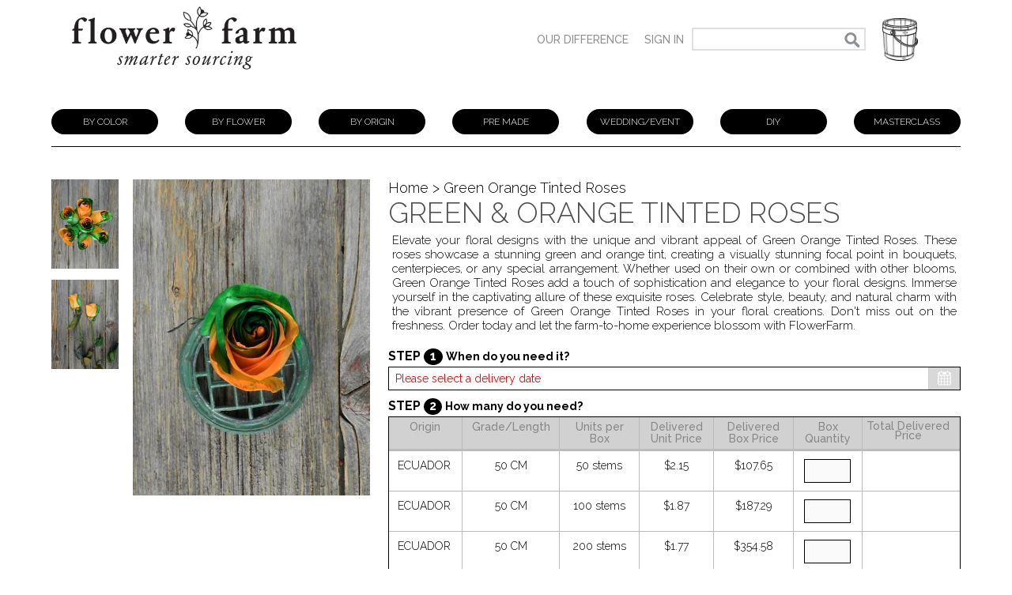

--- FILE ---
content_type: text/html; charset=utf-8
request_url: https://flowerfarm.com/product/green-orange-tinted-roses-trgror
body_size: 54069
content:


<!doctype html>
<html lang="en">
<head>
    <meta charset="utf-8">

    <meta name="viewport" content="width=device-width,initial-scale=1.0">
    <meta name="format-detection" content="telephone=no" />
   

<!-- Meta Pixel Code -->
<script nonce="i+tP87F/jqmU+olytgsFGeXZ">
!function(f,b,e,v,n,t,s)
{if(f.fbq)return;n=f.fbq=function(){n.callMethod?
n.callMethod.apply(n,arguments):n.queue.push(arguments)};
if(!f._fbq)f._fbq=n;n.push=n;n.loaded=!0;n.version='2.0';
n.queue=[];t=b.createElement(e);t.async=!0;
t.src=v;s=b.getElementsByTagName(e)[0];
s.parentNode.insertBefore(t,s)}(window, document,'script',
'https://connect.facebook.net/en_US/fbevents.js');
fbq('init', '1284350269738815');
fbq('track', 'PageView');
</script>
<noscript><img height="1" width="1" style="display:none"
src=https://www.facebook.com/tr?id=1284350269738815&ev=PageView&noscript=1
/></noscript>
<!-- End Meta Pixel Code -->


            <link rel="canonical" href="https://flowerfarm.com/product/green-orange-tinted-roses-trgror" />

        <title>Wholesale Green &amp; Orange Tinted Roses Delivered Online | FlowerFarm</title>
        <meta name="description" content="Immerse yourself in the charm of Green &amp; Orange Tinted Roses. Wholesale tinted roses for a fresh and vibrant floral arrangement, delivered straight from the farm to you." />
            <meta name="google-site-verification" content="vBQytqBNLvprfE-3_Zw2Ww0oDH4XzMa6jMTTDxB3S5M" />
    <link rel="icon"
          type="image/png"
          href="https://flowerfarm.com/Content/FlowerFarm-favicon.png">
    <style>
<!--
@charset "utf-8";@import url(https://fonts.googleapis.com/css?family=Raleway:100,200,300,400,500,600,700,800,900&display=swap);@import url(https://fonts.googleapis.com/css?family=Raleway:100,300,400,500,700,900);@font-face{font-family:FontAwesome;font-display:swap;src:url('../fonts/fontawesome-webfont.eot?v=4.0.3');src:url('../fonts/fontawesome-webfont.eot?#iefix&v=4.0.3') format('embedded-opentype'),url('../fonts/fontawesome-webfont.woff?v=4.0.3') format('woff'),url('../fonts/fontawesome-webfont.ttf?v=4.0.3') format('truetype'),url('../fonts/fontawesome-webfont.svg?v=4.0.3#fontawesomeregular') format('svg');font-weight:400;font-display:swap;font-style:normal}body{font-family:Raleway,Arial,Helvetica,sans-serif;font-size:18px;color:#000;font-weight:300}body{background-color:#fff;margin-left:0;margin-top:0;margin-right:0;margin-bottom:0}.head-inner{display:block;padding:10px}.logo-container{display:inline-block;float:left}.logo-container{width:28%}.headerSearch{margin-top:15px;margin-right:15px}.search-text{width:220px;margin-right:2px;padding:6px 35px 3px 7px;border:2px solid #e0e0e0;background:#fff;outline:0;position:relative;display:inline-block;float:left}.search-button{margin:0;padding:0;margin-left:-30px!important;margin-top:6px;filter:none;border:none!important;box-shadow:none!important;outline:0;height:24px;width:20px;text-indent:-99999px;position:absolute;background:url('https://www.flowerfarm.com/Content/icon-search.png') left top no-repeat!important;display:inline-block;float:right}.slider-title{display:block;padding:0 20px 20px;display:block;color:#fff;font-weight:400;text-transform:uppercase}.home-banner-background{background:url('https://www.flowerfarm.com/content/home/IM3.jpg') center top no-repeat;background-size:cover;padding:50px 0 900px}.home-banner-background h1{font-size:38px;font-weight:500;text-transform:uppercase;color:#000;font-family:Raleway,sans-serif;margin-bottom:0;padding-bottom:10px}.home-banner-background .button-container{padding-top:50px}ul.nolist-style{list-style:none;padding:0;margin:0}.clear:after{content:"";display:block;clear:both}.clear-both{clear:both}.site-width{width:1150px;max-width:100%;padding:0 20px}.center-div{margin:auto}header{display:block}a{color:#000;text-decoration:underline}.button-container{padding:0 0 8px;display:block}.button-container .button{padding:10px 20px;font-size:15px}.button{font-weight:500;font-size:17px;line-height:18px;text-decoration:none;border-radius:25px;background:#fff;border:1px solid #d2d1d2;text-align:center;color:#000;padding:15px 30px;display:inline-block}.black-button{background:#000;color:#fff}h1{display:block;color:#4f4f4f;font-weight:300}.sub-text{font-size:14px}input{padding:6px 8px;border:1px solid #000;font-family:Raleway,Verdana,Arial,Helvetica,sans-serif;font-size:14px}.text-align-center{text-align:center!important}.fa-2x{font-size:1.8em!important}.fa{color:#000!important}@media screen and (max-width:1200px){.site-width{width:98%;max-width:98%;padding:0 1%}}@media screen and (max-width:1024px){.site-width{width:96%;padding:0 2%}.logo-container img{width:80%;height:auto}}@media screen and (max-width:768px){.logo-container{width:45%;position:relative;z-index:9999}.slider-title{font-size:1.8em;width:80%;display:inline-block;margin:auto}}@media screen and (max-width:570px){.logo-container{width:60%}.slider-title{font-size:1.2em}}@media screen and (max-width:480px){.logo-container{width:70%}}@media screen and (max-width:375px){.logo-container{width:70%}.menu{margin:50px auto 30px}h1{padding-top:0;margin-top:0}}.fa{display:inline-block;font-family:FontAwesome;font-style:normal;font-weight:400;line-height:1;-webkit-font-smoothing:antialiased;-moz-osx-font-smoothing:grayscale}.fa-2x{font-size:2em}.fa-bars:before{content:"\f0c9"}*{-moz-box-sizing:border-box;-webkit-box-sizing:border-box;box-sizing:border-box}.slider-title{font-size:3.5em}.sub-text{font-size:24px}.menu{max-width:768px;float:right;width:100%;padding-right:30px;float:right;margin-top:20px;position:relative;z-index:9999;height:85px}.menu-link{display:none;float:right;text-decoration:none;padding:19px 5px}.menu>ul{padding:0;margin:0;list-style:none;position:relative;display:inline-block;float:right}.menu>ul>li{float:left;display:inline-block;padding-bottom:10px}.menu ul li.basket-wrap .basket-container{background:url('https://www.flowerfarm.com/content/bucket3.png') center center no-repeat;height:59px;width:53px;display:inline-block;vertical-align:middle;text-align:center;padding-top:9px;padding-left:25px;margin-top:-4px;position:relative}.by-color-column{margin:0;padding:0}.by-color-column>ul{list-style:none;margin:0;padding:0}.USAOrigin{padding-left:40px}.by-origin-column{margin-left:20px;padding:0}.by-origin-column>ul{list-style:none;margin:0;padding:0}.by-masterclass-column{margin:0;padding:0}.by-masterclass-column>ul{list-style:none;margin:0;padding:0}.menu>ul>li{float:left;display:inline-block;line-height:60px}.menu>ul>li.haschild-menu{padding-left:50px;padding-right:15px}.menu>ul>li>a{display:block;line-height:60px;padding:0 15px;text-transform:uppercase;color:#8f8f8f;font-size:14px;text-decoration:none;font-weight:500;font-family:Raleway,Verdana,Arial,Helvetica,sans-serif}.menu>ul>li>a{min-height:30px;padding:0 10px 15px}.menu>ul>li>.dropdown-nav-container{top:90px;left:0;width:100%;right:0;position:fixed;background:#f3f3f3;display:none;opacity:0;visibility:hidden;z-index:9999}.menu>ul>li>.dropdown-nav-container>ul{position:relative;width:1150px;background:#f3f3f3;padding:0;margin:0 auto;z-index:9999}.menu>ul>li>.dropdown-nav-container>ul>li{display:block;color:#000;padding:10px 0;margin:0;width:100%!important}.menu>ul>li>.dropdown-nav-container>ul>li{background:#f3f3f3}.columnContainer{width:100%!important;margin:0 auto;padding:10px 20px}.columns{width:180px!important;margin-right:25px;float:left!important;text-align:left;position:relative}.columsmc{width:210px!important;margin-right:2px}.columns .title-nav{font-weight:700;font-size:14px;text-transform:uppercase;line-height:30px!important}.title-nav{font-weight:700;font-size:16px}.columns a{font-family:Raleway;font-style:normal;font-weight:400;color:#8f8f8f!important;text-decoration:none;font-size:14px;display:block!important;line-height:25px}.by-flower-column{-moz-column-count:4!important;-moz-column-gap:20px!important;-webkit-column-count:4!important;-webkit-column-gap:20px!important;column-count:4!important;column-gap:20px!important;display:block!important;margin:0;padding:0}.menu>ul>li>.dropdown-nav-container ul li .by-flower-column{width:700px}.by-flower-column{width:700px!important}.dropdown-signin-container{padding:20px;padding-top:0}.dropdown-signin-container.button-container .button{font-size:14px!important}.dropdown-signin-container a{text-decoration:none;font-size:14px;display:block;padding:5px 0!important;margin:5px 0!important;line-height:10px!important}.signin-input{width:100%;margin-bottom:10px;display:block}.menu>ul>li>.dropdown-nav-container ul.signin{left:12.5%!important;width:300px!important;position:relative}@media screen and (max-width:1084px){.menu>ul>li>.dropdown-nav-container{top:110px}.by-color-column{padding-left:2px}.by-flower-column{width:540px!important;-moz-column-count:3!important;-moz-column-gap:10px!important;-webkit-column-count:3!important;-webkit-column-gap:10px!important;column-count:3!important;column-gap:10px!important;display:block!important;margin:0;padding:0}}@media screen and (max-width:980px){.menu>ul>li>.dropdown-nav-container>ul{width:100%!important}.by-flower-column{-moz-column-count:1!important;-moz-column-gap:20px!important;-webkit-column-count:1!important;-webkit-column-gap:20px!important;column-count:1!important;column-gap:20px!important;display:block!important;margin:0;padding:0;float:none!important}.menu>ul>li>.dropdown-nav-container{top:50px;left:0;width:100%;right:0;position:absolute;background:#f3f3f3}.menu>ul>li>.dropdown-nav-container.signin-container{top:150px}.menu>ul>li>.dropdown-nav-container ul.signin{left:0!important;width:100%!important;margin-top:50px}a.menu-link{display:block;color:#4e4e4e}.menu{width:100%;margin:100px auto 30px;clear:both;min-width:inherit;float:none;position:relative!important;margin-bottom:20px;padding-right:0}.menu{overflow:visible;max-height:0;background-color:#fff;display:none}.menu>ul{display:inline;width:100%}.menu>ul>li{display:block;width:100%;line-height:30px;text-align:center;border-top:1px solid grey;border-left:1px solid grey;border-right:1px solid grey}.menu>ul>li.haschild-menu{padding-left:0;padding-right:0}.menu>ul>li>a{color:#4e4e4e;display:block;padding:10px 10px 0;text-align:center;position:relative;line-height:30px!important;min-height:30px}.headerSearch{display:inline-block;margin:18px auto 10px;width:32%}.menu ul li.basket-wrap{border-bottom:1px solid grey;height:78px;width:100%!important;display:block!important;vertical-align:middle;text-align:center;padding-top:10px;padding-left:0;margin-top:0;position:relative}.columns a{line-height:20px}.menu>ul>li>a{min-height:30px;padding:10px 10px 0}.columns{width:100%!important;margin-right:25px;float:left!important;text-align:left;position:relative}.menu>ul>li>.dropdown-nav-container ul li .by-flower-column{width:100%!important;float:none!important}.columns a{width:25%;float:left;margin-right:2%}.slider-title{font-size:2.5em}.by-origin-column{margin-left:0}}@media screen and (max-device-width:480px),screen and (max-width:480px){.headerSearch{display:inline-block;margin:15px auto;width:60%}.columns a{width:40%;float:left;margin-right:2%}.by-flower-column{-moz-column-count:1!important;-moz-column-gap:20px!important;-webkit-column-count:1!important;-webkit-column-gap:20px!important;column-count:1!important;column-gap:20px!important;display:block!important;margin:0;padding:0}.slider-title{font-size:1.2em}.sub-text{font-size:14px}}input.loginnormal::-webkit-input-placeholder{color:#000;font-style:normal}input.loginnormal::-moz-placeholder{color:#000;font-style:normal}input.loginnormal:-ms-input-placeholder{color:#000;font-style:normal}input.loginnormal:-moz-placeholder{color:#000;font-style:normal}.menu>ul>li>.dropdown-nav-container>ul{width:1350px}@media screen and (max-width:1264px){.by-flower-column{width:500px!important}.by-origin-column{width:550px!important}}
-->  
    </style>

    <link rel="preload" href="/Content/stylemin.css" as="style" onload="this.onload=null;this.rel='stylesheet'">
    <noscript><link rel="stylesheet" href="/Content/stylemin.css"></noscript>
    <link rel="preload" href="/Content/responsive-menu29.css" as="style" onload="this.onload=null;this.rel='stylesheet'">
    <noscript><link rel="stylesheet" href="/Content/responsive-menu29.css"></noscript>
    <link rel="preload" href="/Content/font-awesome.css"  as="style"  onload="this.onload=null;this.rel='stylesheet'">
    <noscript><link rel="stylesheet" href="/Content/font-awesome.css"></noscript>
    <link href="/Content/navigation-buttons.css" rel="stylesheet" type="text/css">
    <link href="/Content/homepage.css" rel="stylesheet" type="text/css">
    <script  nonce="i+tP87F/jqmU+olytgsFGeXZ">document.addEventListener("touchstart", function(){}, true);</script>
    
    <script nonce="i+tP87F/jqmU+olytgsFGeXZ">
        /*! jQuery v3.7.0 | (c) OpenJS Foundation and other contributors | jquery.org/license */
!function(e,t){"use strict";"object"==typeof module&&"object"==typeof module.exports?module.exports=e.document?t(e,!0):function(e){if(!e.document)throw new Error("jQuery requires a window with a document");return t(e)}:t(e)}("undefined"!=typeof window?window:this,function(ie,e){"use strict";var oe=[],r=Object.getPrototypeOf,ae=oe.slice,g=oe.flat?function(e){return oe.flat.call(e)}:function(e){return oe.concat.apply([],e)},s=oe.push,se=oe.indexOf,n={},i=n.toString,ue=n.hasOwnProperty,o=ue.toString,a=o.call(Object),le={},v=function(e){return"function"==typeof e&&"number"!=typeof e.nodeType&&"function"!=typeof e.item},y=function(e){return null!=e&&e===e.window},C=ie.document,u={type:!0,src:!0,nonce:!0,noModule:!0};function m(e,t,n){var r,i,o=(n=n||C).createElement("script");if(o.text=e,t)for(r in u)(i=t[r]||t.getAttribute&&t.getAttribute(r))&&o.setAttribute(r,i);n.head.appendChild(o).parentNode.removeChild(o)}function x(e){return null==e?e+"":"object"==typeof e||"function"==typeof e?n[i.call(e)]||"object":typeof e}var t="3.7.0",l=/HTML$/i,ce=function(e,t){return new ce.fn.init(e,t)};function c(e){var t=!!e&&"length"in e&&e.length,n=x(e);return!v(e)&&!y(e)&&("array"===n||0===t||"number"==typeof t&&0<t&&t-1 in e)}function fe(e,t){return e.nodeName&&e.nodeName.toLowerCase()===t.toLowerCase()}ce.fn=ce.prototype={jquery:t,constructor:ce,length:0,toArray:function(){return ae.call(this)},get:function(e){return null==e?ae.call(this):e<0?this[e+this.length]:this[e]},pushStack:function(e){var t=ce.merge(this.constructor(),e);return t.prevObject=this,t},each:function(e){return ce.each(this,e)},map:function(n){return this.pushStack(ce.map(this,function(e,t){return n.call(e,t,e)}))},slice:function(){return this.pushStack(ae.apply(this,arguments))},first:function(){return this.eq(0)},last:function(){return this.eq(-1)},even:function(){return this.pushStack(ce.grep(this,function(e,t){return(t+1)%2}))},odd:function(){return this.pushStack(ce.grep(this,function(e,t){return t%2}))},eq:function(e){var t=this.length,n=+e+(e<0?t:0);return this.pushStack(0<=n&&n<t?[this[n]]:[])},end:function(){return this.prevObject||this.constructor()},push:s,sort:oe.sort,splice:oe.splice},ce.extend=ce.fn.extend=function(){var e,t,n,r,i,o,a=arguments[0]||{},s=1,u=arguments.length,l=!1;for("boolean"==typeof a&&(l=a,a=arguments[s]||{},s++),"object"==typeof a||v(a)||(a={}),s===u&&(a=this,s--);s<u;s++)if(null!=(e=arguments[s]))for(t in e)r=e[t],"__proto__"!==t&&a!==r&&(l&&r&&(ce.isPlainObject(r)||(i=Array.isArray(r)))?(n=a[t],o=i&&!Array.isArray(n)?[]:i||ce.isPlainObject(n)?n:{},i=!1,a[t]=ce.extend(l,o,r)):void 0!==r&&(a[t]=r));return a},ce.extend({expando:"jQuery"+(t+Math.random()).replace(/\D/g,""),isReady:!0,error:function(e){throw new Error(e)},noop:function(){},isPlainObject:function(e){var t,n;return!(!e||"[object Object]"!==i.call(e))&&(!(t=r(e))||"function"==typeof(n=ue.call(t,"constructor")&&t.constructor)&&o.call(n)===a)},isEmptyObject:function(e){var t;for(t in e)return!1;return!0},globalEval:function(e,t,n){m(e,{nonce:t&&t.nonce},n)},each:function(e,t){var n,r=0;if(c(e)){for(n=e.length;r<n;r++)if(!1===t.call(e[r],r,e[r]))break}else for(r in e)if(!1===t.call(e[r],r,e[r]))break;return e},text:function(e){var t,n="",r=0,i=e.nodeType;if(i){if(1===i||9===i||11===i)return e.textContent;if(3===i||4===i)return e.nodeValue}else while(t=e[r++])n+=ce.text(t);return n},makeArray:function(e,t){var n=t||[];return null!=e&&(c(Object(e))?ce.merge(n,"string"==typeof e?[e]:e):s.call(n,e)),n},inArray:function(e,t,n){return null==t?-1:se.call(t,e,n)},isXMLDoc:function(e){var t=e&&e.namespaceURI,n=e&&(e.ownerDocument||e).documentElement;return!l.test(t||n&&n.nodeName||"HTML")},merge:function(e,t){for(var n=+t.length,r=0,i=e.length;r<n;r++)e[i++]=t[r];return e.length=i,e},grep:function(e,t,n){for(var r=[],i=0,o=e.length,a=!n;i<o;i++)!t(e[i],i)!==a&&r.push(e[i]);return r},map:function(e,t,n){var r,i,o=0,a=[];if(c(e))for(r=e.length;o<r;o++)null!=(i=t(e[o],o,n))&&a.push(i);else for(o in e)null!=(i=t(e[o],o,n))&&a.push(i);return g(a)},guid:1,support:le}),"function"==typeof Symbol&&(ce.fn[Symbol.iterator]=oe[Symbol.iterator]),ce.each("Boolean Number String Function Array Date RegExp Object Error Symbol".split(" "),function(e,t){n["[object "+t+"]"]=t.toLowerCase()});var pe=oe.pop,de=oe.sort,he=oe.splice,ge="[\\x20\\t\\r\\n\\f]",ve=new RegExp("^"+ge+"+|((?:^|[^\\\\])(?:\\\\.)*)"+ge+"+$","g");ce.contains=function(e,t){var n=t&&t.parentNode;return e===n||!(!n||1!==n.nodeType||!(e.contains?e.contains(n):e.compareDocumentPosition&&16&e.compareDocumentPosition(n)))};var f=/([\0-\x1f\x7f]|^-?\d)|^-$|[^\x80-\uFFFF\w-]/g;function p(e,t){return t?"\0"===e?"\ufffd":e.slice(0,-1)+"\\"+e.charCodeAt(e.length-1).toString(16)+" ":"\\"+e}ce.escapeSelector=function(e){return(e+"").replace(f,p)};var ye=C,me=s;!function(){var e,b,w,o,a,T,r,C,d,i,k=me,S=ce.expando,E=0,n=0,s=W(),c=W(),u=W(),h=W(),l=function(e,t){return e===t&&(a=!0),0},f="checked|selected|async|autofocus|autoplay|controls|defer|disabled|hidden|ismap|loop|multiple|open|readonly|required|scoped",t="(?:\\\\[\\da-fA-F]{1,6}"+ge+"?|\\\\[^\\r\\n\\f]|[\\w-]|[^\0-\\x7f])+",p="\\["+ge+"*("+t+")(?:"+ge+"*([*^$|!~]?=)"+ge+"*(?:'((?:\\\\.|[^\\\\'])*)'|\"((?:\\\\.|[^\\\\\"])*)\"|("+t+"))|)"+ge+"*\\]",g=":("+t+")(?:\\((('((?:\\\\.|[^\\\\'])*)'|\"((?:\\\\.|[^\\\\\"])*)\")|((?:\\\\.|[^\\\\()[\\]]|"+p+")*)|.*)\\)|)",v=new RegExp(ge+"+","g"),y=new RegExp("^"+ge+"*,"+ge+"*"),m=new RegExp("^"+ge+"*([>+~]|"+ge+")"+ge+"*"),x=new RegExp(ge+"|>"),j=new RegExp(g),A=new RegExp("^"+t+"$"),D={ID:new RegExp("^#("+t+")"),CLASS:new RegExp("^\\.("+t+")"),TAG:new RegExp("^("+t+"|[*])"),ATTR:new RegExp("^"+p),PSEUDO:new RegExp("^"+g),CHILD:new RegExp("^:(only|first|last|nth|nth-last)-(child|of-type)(?:\\("+ge+"*(even|odd|(([+-]|)(\\d*)n|)"+ge+"*(?:([+-]|)"+ge+"*(\\d+)|))"+ge+"*\\)|)","i"),bool:new RegExp("^(?:"+f+")$","i"),needsContext:new RegExp("^"+ge+"*[>+~]|:(even|odd|eq|gt|lt|nth|first|last)(?:\\("+ge+"*((?:-\\d)?\\d*)"+ge+"*\\)|)(?=[^-]|$)","i")},N=/^(?:input|select|textarea|button)$/i,q=/^h\d$/i,L=/^(?:#([\w-]+)|(\w+)|\.([\w-]+))$/,H=/[+~]/,O=new RegExp("\\\\[\\da-fA-F]{1,6}"+ge+"?|\\\\([^\\r\\n\\f])","g"),P=function(e,t){var n="0x"+e.slice(1)-65536;return t||(n<0?String.fromCharCode(n+65536):String.fromCharCode(n>>10|55296,1023&n|56320))},R=function(){V()},M=J(function(e){return!0===e.disabled&&fe(e,"fieldset")},{dir:"parentNode",next:"legend"});try{k.apply(oe=ae.call(ye.childNodes),ye.childNodes),oe[ye.childNodes.length].nodeType}catch(e){k={apply:function(e,t){me.apply(e,ae.call(t))},call:function(e){me.apply(e,ae.call(arguments,1))}}}function I(t,e,n,r){var i,o,a,s,u,l,c,f=e&&e.ownerDocument,p=e?e.nodeType:9;if(n=n||[],"string"!=typeof t||!t||1!==p&&9!==p&&11!==p)return n;if(!r&&(V(e),e=e||T,C)){if(11!==p&&(u=L.exec(t)))if(i=u[1]){if(9===p){if(!(a=e.getElementById(i)))return n;if(a.id===i)return k.call(n,a),n}else if(f&&(a=f.getElementById(i))&&I.contains(e,a)&&a.id===i)return k.call(n,a),n}else{if(u[2])return k.apply(n,e.getElementsByTagName(t)),n;if((i=u[3])&&e.getElementsByClassName)return k.apply(n,e.getElementsByClassName(i)),n}if(!(h[t+" "]||d&&d.test(t))){if(c=t,f=e,1===p&&(x.test(t)||m.test(t))){(f=H.test(t)&&z(e.parentNode)||e)==e&&le.scope||((s=e.getAttribute("id"))?s=ce.escapeSelector(s):e.setAttribute("id",s=S)),o=(l=Y(t)).length;while(o--)l[o]=(s?"#"+s:":scope")+" "+Q(l[o]);c=l.join(",")}try{return k.apply(n,f.querySelectorAll(c)),n}catch(e){h(t,!0)}finally{s===S&&e.removeAttribute("id")}}}return re(t.replace(ve,"$1"),e,n,r)}function W(){var r=[];return function e(t,n){return r.push(t+" ")>b.cacheLength&&delete e[r.shift()],e[t+" "]=n}}function F(e){return e[S]=!0,e}function $(e){var t=T.createElement("fieldset");try{return!!e(t)}catch(e){return!1}finally{t.parentNode&&t.parentNode.removeChild(t),t=null}}function B(t){return function(e){return fe(e,"input")&&e.type===t}}function _(t){return function(e){return(fe(e,"input")||fe(e,"button"))&&e.type===t}}function X(t){return function(e){return"form"in e?e.parentNode&&!1===e.disabled?"label"in e?"label"in e.parentNode?e.parentNode.disabled===t:e.disabled===t:e.isDisabled===t||e.isDisabled!==!t&&M(e)===t:e.disabled===t:"label"in e&&e.disabled===t}}function U(a){return F(function(o){return o=+o,F(function(e,t){var n,r=a([],e.length,o),i=r.length;while(i--)e[n=r[i]]&&(e[n]=!(t[n]=e[n]))})})}function z(e){return e&&"undefined"!=typeof e.getElementsByTagName&&e}function V(e){var t,n=e?e.ownerDocument||e:ye;return n!=T&&9===n.nodeType&&n.documentElement&&(r=(T=n).documentElement,C=!ce.isXMLDoc(T),i=r.matches||r.webkitMatchesSelector||r.msMatchesSelector,ye!=T&&(t=T.defaultView)&&t.top!==t&&t.addEventListener("unload",R),le.getById=$(function(e){return r.appendChild(e).id=ce.expando,!T.getElementsByName||!T.getElementsByName(ce.expando).length}),le.disconnectedMatch=$(function(e){return i.call(e,"*")}),le.scope=$(function(){return T.querySelectorAll(":scope")}),le.cssHas=$(function(){try{return T.querySelector(":has(*,:jqfake)"),!1}catch(e){return!0}}),le.getById?(b.filter.ID=function(e){var t=e.replace(O,P);return function(e){return e.getAttribute("id")===t}},b.find.ID=function(e,t){if("undefined"!=typeof t.getElementById&&C){var n=t.getElementById(e);return n?[n]:[]}}):(b.filter.ID=function(e){var n=e.replace(O,P);return function(e){var t="undefined"!=typeof e.getAttributeNode&&e.getAttributeNode("id");return t&&t.value===n}},b.find.ID=function(e,t){if("undefined"!=typeof t.getElementById&&C){var n,r,i,o=t.getElementById(e);if(o){if((n=o.getAttributeNode("id"))&&n.value===e)return[o];i=t.getElementsByName(e),r=0;while(o=i[r++])if((n=o.getAttributeNode("id"))&&n.value===e)return[o]}return[]}}),b.find.TAG=function(e,t){return"undefined"!=typeof t.getElementsByTagName?t.getElementsByTagName(e):t.querySelectorAll(e)},b.find.CLASS=function(e,t){if("undefined"!=typeof t.getElementsByClassName&&C)return t.getElementsByClassName(e)},d=[],$(function(e){var t;r.appendChild(e).innerHTML="<a id='"+S+"' href='' disabled='disabled'></a><select id='"+S+"-\r\\' disabled='disabled'><option selected=''></option></select>",e.querySelectorAll("[selected]").length||d.push("\\["+ge+"*(?:value|"+f+")"),e.querySelectorAll("[id~="+S+"-]").length||d.push("~="),e.querySelectorAll("a#"+S+"+*").length||d.push(".#.+[+~]"),e.querySelectorAll(":checked").length||d.push(":checked"),(t=T.createElement("input")).setAttribute("type","hidden"),e.appendChild(t).setAttribute("name","D"),r.appendChild(e).disabled=!0,2!==e.querySelectorAll(":disabled").length&&d.push(":enabled",":disabled"),(t=T.createElement("input")).setAttribute("name",""),e.appendChild(t),e.querySelectorAll("[name='']").length||d.push("\\["+ge+"*name"+ge+"*="+ge+"*(?:''|\"\")")}),le.cssHas||d.push(":has"),d=d.length&&new RegExp(d.join("|")),l=function(e,t){if(e===t)return a=!0,0;var n=!e.compareDocumentPosition-!t.compareDocumentPosition;return n||(1&(n=(e.ownerDocument||e)==(t.ownerDocument||t)?e.compareDocumentPosition(t):1)||!le.sortDetached&&t.compareDocumentPosition(e)===n?e===T||e.ownerDocument==ye&&I.contains(ye,e)?-1:t===T||t.ownerDocument==ye&&I.contains(ye,t)?1:o?se.call(o,e)-se.call(o,t):0:4&n?-1:1)}),T}for(e in I.matches=function(e,t){return I(e,null,null,t)},I.matchesSelector=function(e,t){if(V(e),C&&!h[t+" "]&&(!d||!d.test(t)))try{var n=i.call(e,t);if(n||le.disconnectedMatch||e.document&&11!==e.document.nodeType)return n}catch(e){h(t,!0)}return 0<I(t,T,null,[e]).length},I.contains=function(e,t){return(e.ownerDocument||e)!=T&&V(e),ce.contains(e,t)},I.attr=function(e,t){(e.ownerDocument||e)!=T&&V(e);var n=b.attrHandle[t.toLowerCase()],r=n&&ue.call(b.attrHandle,t.toLowerCase())?n(e,t,!C):void 0;return void 0!==r?r:e.getAttribute(t)},I.error=function(e){throw new Error("Syntax error, unrecognized expression: "+e)},ce.uniqueSort=function(e){var t,n=[],r=0,i=0;if(a=!le.sortStable,o=!le.sortStable&&ae.call(e,0),de.call(e,l),a){while(t=e[i++])t===e[i]&&(r=n.push(i));while(r--)he.call(e,n[r],1)}return o=null,e},ce.fn.uniqueSort=function(){return this.pushStack(ce.uniqueSort(ae.apply(this)))},(b=ce.expr={cacheLength:50,createPseudo:F,match:D,attrHandle:{},find:{},relative:{">":{dir:"parentNode",first:!0}," ":{dir:"parentNode"},"+":{dir:"previousSibling",first:!0},"~":{dir:"previousSibling"}},preFilter:{ATTR:function(e){return e[1]=e[1].replace(O,P),e[3]=(e[3]||e[4]||e[5]||"").replace(O,P),"~="===e[2]&&(e[3]=" "+e[3]+" "),e.slice(0,4)},CHILD:function(e){return e[1]=e[1].toLowerCase(),"nth"===e[1].slice(0,3)?(e[3]||I.error(e[0]),e[4]=+(e[4]?e[5]+(e[6]||1):2*("even"===e[3]||"odd"===e[3])),e[5]=+(e[7]+e[8]||"odd"===e[3])):e[3]&&I.error(e[0]),e},PSEUDO:function(e){var t,n=!e[6]&&e[2];return D.CHILD.test(e[0])?null:(e[3]?e[2]=e[4]||e[5]||"":n&&j.test(n)&&(t=Y(n,!0))&&(t=n.indexOf(")",n.length-t)-n.length)&&(e[0]=e[0].slice(0,t),e[2]=n.slice(0,t)),e.slice(0,3))}},filter:{TAG:function(e){var t=e.replace(O,P).toLowerCase();return"*"===e?function(){return!0}:function(e){return fe(e,t)}},CLASS:function(e){var t=s[e+" "];return t||(t=new RegExp("(^|"+ge+")"+e+"("+ge+"|$)"))&&s(e,function(e){return t.test("string"==typeof e.className&&e.className||"undefined"!=typeof e.getAttribute&&e.getAttribute("class")||"")})},ATTR:function(n,r,i){return function(e){var t=I.attr(e,n);return null==t?"!="===r:!r||(t+="","="===r?t===i:"!="===r?t!==i:"^="===r?i&&0===t.indexOf(i):"*="===r?i&&-1<t.indexOf(i):"$="===r?i&&t.slice(-i.length)===i:"~="===r?-1<(" "+t.replace(v," ")+" ").indexOf(i):"|="===r&&(t===i||t.slice(0,i.length+1)===i+"-"))}},CHILD:function(d,e,t,h,g){var v="nth"!==d.slice(0,3),y="last"!==d.slice(-4),m="of-type"===e;return 1===h&&0===g?function(e){return!!e.parentNode}:function(e,t,n){var r,i,o,a,s,u=v!==y?"nextSibling":"previousSibling",l=e.parentNode,c=m&&e.nodeName.toLowerCase(),f=!n&&!m,p=!1;if(l){if(v){while(u){o=e;while(o=o[u])if(m?fe(o,c):1===o.nodeType)return!1;s=u="only"===d&&!s&&"nextSibling"}return!0}if(s=[y?l.firstChild:l.lastChild],y&&f){p=(a=(r=(i=l[S]||(l[S]={}))[d]||[])[0]===E&&r[1])&&r[2],o=a&&l.childNodes[a];while(o=++a&&o&&o[u]||(p=a=0)||s.pop())if(1===o.nodeType&&++p&&o===e){i[d]=[E,a,p];break}}else if(f&&(p=a=(r=(i=e[S]||(e[S]={}))[d]||[])[0]===E&&r[1]),!1===p)while(o=++a&&o&&o[u]||(p=a=0)||s.pop())if((m?fe(o,c):1===o.nodeType)&&++p&&(f&&((i=o[S]||(o[S]={}))[d]=[E,p]),o===e))break;return(p-=g)===h||p%h==0&&0<=p/h}}},PSEUDO:function(e,o){var t,a=b.pseudos[e]||b.setFilters[e.toLowerCase()]||I.error("unsupported pseudo: "+e);return a[S]?a(o):1<a.length?(t=[e,e,"",o],b.setFilters.hasOwnProperty(e.toLowerCase())?F(function(e,t){var n,r=a(e,o),i=r.length;while(i--)e[n=se.call(e,r[i])]=!(t[n]=r[i])}):function(e){return a(e,0,t)}):a}},pseudos:{not:F(function(e){var r=[],i=[],s=ne(e.replace(ve,"$1"));return s[S]?F(function(e,t,n,r){var i,o=s(e,null,r,[]),a=e.length;while(a--)(i=o[a])&&(e[a]=!(t[a]=i))}):function(e,t,n){return r[0]=e,s(r,null,n,i),r[0]=null,!i.pop()}}),has:F(function(t){return function(e){return 0<I(t,e).length}}),contains:F(function(t){return t=t.replace(O,P),function(e){return-1<(e.textContent||ce.text(e)).indexOf(t)}}),lang:F(function(n){return A.test(n||"")||I.error("unsupported lang: "+n),n=n.replace(O,P).toLowerCase(),function(e){var t;do{if(t=C?e.lang:e.getAttribute("xml:lang")||e.getAttribute("lang"))return(t=t.toLowerCase())===n||0===t.indexOf(n+"-")}while((e=e.parentNode)&&1===e.nodeType);return!1}}),target:function(e){var t=ie.location&&ie.location.hash;return t&&t.slice(1)===e.id},root:function(e){return e===r},focus:function(e){return e===function(){try{return T.activeElement}catch(e){}}()&&T.hasFocus()&&!!(e.type||e.href||~e.tabIndex)},enabled:X(!1),disabled:X(!0),checked:function(e){return fe(e,"input")&&!!e.checked||fe(e,"option")&&!!e.selected},selected:function(e){return e.parentNode&&e.parentNode.selectedIndex,!0===e.selected},empty:function(e){for(e=e.firstChild;e;e=e.nextSibling)if(e.nodeType<6)return!1;return!0},parent:function(e){return!b.pseudos.empty(e)},header:function(e){return q.test(e.nodeName)},input:function(e){return N.test(e.nodeName)},button:function(e){return fe(e,"input")&&"button"===e.type||fe(e,"button")},text:function(e){var t;return fe(e,"input")&&"text"===e.type&&(null==(t=e.getAttribute("type"))||"text"===t.toLowerCase())},first:U(function(){return[0]}),last:U(function(e,t){return[t-1]}),eq:U(function(e,t,n){return[n<0?n+t:n]}),even:U(function(e,t){for(var n=0;n<t;n+=2)e.push(n);return e}),odd:U(function(e,t){for(var n=1;n<t;n+=2)e.push(n);return e}),lt:U(function(e,t,n){var r;for(r=n<0?n+t:t<n?t:n;0<=--r;)e.push(r);return e}),gt:U(function(e,t,n){for(var r=n<0?n+t:n;++r<t;)e.push(r);return e})}}).pseudos.nth=b.pseudos.eq,{radio:!0,checkbox:!0,file:!0,password:!0,image:!0})b.pseudos[e]=B(e);for(e in{submit:!0,reset:!0})b.pseudos[e]=_(e);function G(){}function Y(e,t){var n,r,i,o,a,s,u,l=c[e+" "];if(l)return t?0:l.slice(0);a=e,s=[],u=b.preFilter;while(a){for(o in n&&!(r=y.exec(a))||(r&&(a=a.slice(r[0].length)||a),s.push(i=[])),n=!1,(r=m.exec(a))&&(n=r.shift(),i.push({value:n,type:r[0].replace(ve," ")}),a=a.slice(n.length)),b.filter)!(r=D[o].exec(a))||u[o]&&!(r=u[o](r))||(n=r.shift(),i.push({value:n,type:o,matches:r}),a=a.slice(n.length));if(!n)break}return t?a.length:a?I.error(e):c(e,s).slice(0)}function Q(e){for(var t=0,n=e.length,r="";t<n;t++)r+=e[t].value;return r}function J(a,e,t){var s=e.dir,u=e.next,l=u||s,c=t&&"parentNode"===l,f=n++;return e.first?function(e,t,n){while(e=e[s])if(1===e.nodeType||c)return a(e,t,n);return!1}:function(e,t,n){var r,i,o=[E,f];if(n){while(e=e[s])if((1===e.nodeType||c)&&a(e,t,n))return!0}else while(e=e[s])if(1===e.nodeType||c)if(i=e[S]||(e[S]={}),u&&fe(e,u))e=e[s]||e;else{if((r=i[l])&&r[0]===E&&r[1]===f)return o[2]=r[2];if((i[l]=o)[2]=a(e,t,n))return!0}return!1}}function K(i){return 1<i.length?function(e,t,n){var r=i.length;while(r--)if(!i[r](e,t,n))return!1;return!0}:i[0]}function Z(e,t,n,r,i){for(var o,a=[],s=0,u=e.length,l=null!=t;s<u;s++)(o=e[s])&&(n&&!n(o,r,i)||(a.push(o),l&&t.push(s)));return a}function ee(d,h,g,v,y,e){return v&&!v[S]&&(v=ee(v)),y&&!y[S]&&(y=ee(y,e)),F(function(e,t,n,r){var i,o,a,s,u=[],l=[],c=t.length,f=e||function(e,t,n){for(var r=0,i=t.length;r<i;r++)I(e,t[r],n);return n}(h||"*",n.nodeType?[n]:n,[]),p=!d||!e&&h?f:Z(f,u,d,n,r);if(g?g(p,s=y||(e?d:c||v)?[]:t,n,r):s=p,v){i=Z(s,l),v(i,[],n,r),o=i.length;while(o--)(a=i[o])&&(s[l[o]]=!(p[l[o]]=a))}if(e){if(y||d){if(y){i=[],o=s.length;while(o--)(a=s[o])&&i.push(p[o]=a);y(null,s=[],i,r)}o=s.length;while(o--)(a=s[o])&&-1<(i=y?se.call(e,a):u[o])&&(e[i]=!(t[i]=a))}}else s=Z(s===t?s.splice(c,s.length):s),y?y(null,t,s,r):k.apply(t,s)})}function te(e){for(var i,t,n,r=e.length,o=b.relative[e[0].type],a=o||b.relative[" "],s=o?1:0,u=J(function(e){return e===i},a,!0),l=J(function(e){return-1<se.call(i,e)},a,!0),c=[function(e,t,n){var r=!o&&(n||t!=w)||((i=t).nodeType?u(e,t,n):l(e,t,n));return i=null,r}];s<r;s++)if(t=b.relative[e[s].type])c=[J(K(c),t)];else{if((t=b.filter[e[s].type].apply(null,e[s].matches))[S]){for(n=++s;n<r;n++)if(b.relative[e[n].type])break;return ee(1<s&&K(c),1<s&&Q(e.slice(0,s-1).concat({value:" "===e[s-2].type?"*":""})).replace(ve,"$1"),t,s<n&&te(e.slice(s,n)),n<r&&te(e=e.slice(n)),n<r&&Q(e))}c.push(t)}return K(c)}function ne(e,t){var n,v,y,m,x,r,i=[],o=[],a=u[e+" "];if(!a){t||(t=Y(e)),n=t.length;while(n--)(a=te(t[n]))[S]?i.push(a):o.push(a);(a=u(e,(v=o,m=0<(y=i).length,x=0<v.length,r=function(e,t,n,r,i){var o,a,s,u=0,l="0",c=e&&[],f=[],p=w,d=e||x&&b.find.TAG("*",i),h=E+=null==p?1:Math.random()||.1,g=d.length;for(i&&(w=t==T||t||i);l!==g&&null!=(o=d[l]);l++){if(x&&o){a=0,t||o.ownerDocument==T||(V(o),n=!C);while(s=v[a++])if(s(o,t||T,n)){k.call(r,o);break}i&&(E=h)}m&&((o=!s&&o)&&u--,e&&c.push(o))}if(u+=l,m&&l!==u){a=0;while(s=y[a++])s(c,f,t,n);if(e){if(0<u)while(l--)c[l]||f[l]||(f[l]=pe.call(r));f=Z(f)}k.apply(r,f),i&&!e&&0<f.length&&1<u+y.length&&ce.uniqueSort(r)}return i&&(E=h,w=p),c},m?F(r):r))).selector=e}return a}function re(e,t,n,r){var i,o,a,s,u,l="function"==typeof e&&e,c=!r&&Y(e=l.selector||e);if(n=n||[],1===c.length){if(2<(o=c[0]=c[0].slice(0)).length&&"ID"===(a=o[0]).type&&9===t.nodeType&&C&&b.relative[o[1].type]){if(!(t=(b.find.ID(a.matches[0].replace(O,P),t)||[])[0]))return n;l&&(t=t.parentNode),e=e.slice(o.shift().value.length)}i=D.needsContext.test(e)?0:o.length;while(i--){if(a=o[i],b.relative[s=a.type])break;if((u=b.find[s])&&(r=u(a.matches[0].replace(O,P),H.test(o[0].type)&&z(t.parentNode)||t))){if(o.splice(i,1),!(e=r.length&&Q(o)))return k.apply(n,r),n;break}}}return(l||ne(e,c))(r,t,!C,n,!t||H.test(e)&&z(t.parentNode)||t),n}G.prototype=b.filters=b.pseudos,b.setFilters=new G,le.sortStable=S.split("").sort(l).join("")===S,V(),le.sortDetached=$(function(e){return 1&e.compareDocumentPosition(T.createElement("fieldset"))}),ce.find=I,ce.expr[":"]=ce.expr.pseudos,ce.unique=ce.uniqueSort,I.compile=ne,I.select=re,I.setDocument=V,I.escape=ce.escapeSelector,I.getText=ce.text,I.isXML=ce.isXMLDoc,I.selectors=ce.expr,I.support=ce.support,I.uniqueSort=ce.uniqueSort}();var d=function(e,t,n){var r=[],i=void 0!==n;while((e=e[t])&&9!==e.nodeType)if(1===e.nodeType){if(i&&ce(e).is(n))break;r.push(e)}return r},h=function(e,t){for(var n=[];e;e=e.nextSibling)1===e.nodeType&&e!==t&&n.push(e);return n},b=ce.expr.match.needsContext,w=/^<([a-z][^\/\0>:\x20\t\r\n\f]*)[\x20\t\r\n\f]*\/?>(?:<\/\1>|)$/i;function T(e,n,r){return v(n)?ce.grep(e,function(e,t){return!!n.call(e,t,e)!==r}):n.nodeType?ce.grep(e,function(e){return e===n!==r}):"string"!=typeof n?ce.grep(e,function(e){return-1<se.call(n,e)!==r}):ce.filter(n,e,r)}ce.filter=function(e,t,n){var r=t[0];return n&&(e=":not("+e+")"),1===t.length&&1===r.nodeType?ce.find.matchesSelector(r,e)?[r]:[]:ce.find.matches(e,ce.grep(t,function(e){return 1===e.nodeType}))},ce.fn.extend({find:function(e){var t,n,r=this.length,i=this;if("string"!=typeof e)return this.pushStack(ce(e).filter(function(){for(t=0;t<r;t++)if(ce.contains(i[t],this))return!0}));for(n=this.pushStack([]),t=0;t<r;t++)ce.find(e,i[t],n);return 1<r?ce.uniqueSort(n):n},filter:function(e){return this.pushStack(T(this,e||[],!1))},not:function(e){return this.pushStack(T(this,e||[],!0))},is:function(e){return!!T(this,"string"==typeof e&&b.test(e)?ce(e):e||[],!1).length}});var k,S=/^(?:\s*(<[\w\W]+>)[^>]*|#([\w-]+))$/;(ce.fn.init=function(e,t,n){var r,i;if(!e)return this;if(n=n||k,"string"==typeof e){if(!(r="<"===e[0]&&">"===e[e.length-1]&&3<=e.length?[null,e,null]:S.exec(e))||!r[1]&&t)return!t||t.jquery?(t||n).find(e):this.constructor(t).find(e);if(r[1]){if(t=t instanceof ce?t[0]:t,ce.merge(this,ce.parseHTML(r[1],t&&t.nodeType?t.ownerDocument||t:C,!0)),w.test(r[1])&&ce.isPlainObject(t))for(r in t)v(this[r])?this[r](t[r]):this.attr(r,t[r]);return this}return(i=C.getElementById(r[2]))&&(this[0]=i,this.length=1),this}return e.nodeType?(this[0]=e,this.length=1,this):v(e)?void 0!==n.ready?n.ready(e):e(ce):ce.makeArray(e,this)}).prototype=ce.fn,k=ce(C);var E=/^(?:parents|prev(?:Until|All))/,j={children:!0,contents:!0,next:!0,prev:!0};function A(e,t){while((e=e[t])&&1!==e.nodeType);return e}ce.fn.extend({has:function(e){var t=ce(e,this),n=t.length;return this.filter(function(){for(var e=0;e<n;e++)if(ce.contains(this,t[e]))return!0})},closest:function(e,t){var n,r=0,i=this.length,o=[],a="string"!=typeof e&&ce(e);if(!b.test(e))for(;r<i;r++)for(n=this[r];n&&n!==t;n=n.parentNode)if(n.nodeType<11&&(a?-1<a.index(n):1===n.nodeType&&ce.find.matchesSelector(n,e))){o.push(n);break}return this.pushStack(1<o.length?ce.uniqueSort(o):o)},index:function(e){return e?"string"==typeof e?se.call(ce(e),this[0]):se.call(this,e.jquery?e[0]:e):this[0]&&this[0].parentNode?this.first().prevAll().length:-1},add:function(e,t){return this.pushStack(ce.uniqueSort(ce.merge(this.get(),ce(e,t))))},addBack:function(e){return this.add(null==e?this.prevObject:this.prevObject.filter(e))}}),ce.each({parent:function(e){var t=e.parentNode;return t&&11!==t.nodeType?t:null},parents:function(e){return d(e,"parentNode")},parentsUntil:function(e,t,n){return d(e,"parentNode",n)},next:function(e){return A(e,"nextSibling")},prev:function(e){return A(e,"previousSibling")},nextAll:function(e){return d(e,"nextSibling")},prevAll:function(e){return d(e,"previousSibling")},nextUntil:function(e,t,n){return d(e,"nextSibling",n)},prevUntil:function(e,t,n){return d(e,"previousSibling",n)},siblings:function(e){return h((e.parentNode||{}).firstChild,e)},children:function(e){return h(e.firstChild)},contents:function(e){return null!=e.contentDocument&&r(e.contentDocument)?e.contentDocument:(fe(e,"template")&&(e=e.content||e),ce.merge([],e.childNodes))}},function(r,i){ce.fn[r]=function(e,t){var n=ce.map(this,i,e);return"Until"!==r.slice(-5)&&(t=e),t&&"string"==typeof t&&(n=ce.filter(t,n)),1<this.length&&(j[r]||ce.uniqueSort(n),E.test(r)&&n.reverse()),this.pushStack(n)}});var D=/[^\x20\t\r\n\f]+/g;function N(e){return e}function q(e){throw e}function L(e,t,n,r){var i;try{e&&v(i=e.promise)?i.call(e).done(t).fail(n):e&&v(i=e.then)?i.call(e,t,n):t.apply(void 0,[e].slice(r))}catch(e){n.apply(void 0,[e])}}ce.Callbacks=function(r){var e,n;r="string"==typeof r?(e=r,n={},ce.each(e.match(D)||[],function(e,t){n[t]=!0}),n):ce.extend({},r);var i,t,o,a,s=[],u=[],l=-1,c=function(){for(a=a||r.once,o=i=!0;u.length;l=-1){t=u.shift();while(++l<s.length)!1===s[l].apply(t[0],t[1])&&r.stopOnFalse&&(l=s.length,t=!1)}r.memory||(t=!1),i=!1,a&&(s=t?[]:"")},f={add:function(){return s&&(t&&!i&&(l=s.length-1,u.push(t)),function n(e){ce.each(e,function(e,t){v(t)?r.unique&&f.has(t)||s.push(t):t&&t.length&&"string"!==x(t)&&n(t)})}(arguments),t&&!i&&c()),this},remove:function(){return ce.each(arguments,function(e,t){var n;while(-1<(n=ce.inArray(t,s,n)))s.splice(n,1),n<=l&&l--}),this},has:function(e){return e?-1<ce.inArray(e,s):0<s.length},empty:function(){return s&&(s=[]),this},disable:function(){return a=u=[],s=t="",this},disabled:function(){return!s},lock:function(){return a=u=[],t||i||(s=t=""),this},locked:function(){return!!a},fireWith:function(e,t){return a||(t=[e,(t=t||[]).slice?t.slice():t],u.push(t),i||c()),this},fire:function(){return f.fireWith(this,arguments),this},fired:function(){return!!o}};return f},ce.extend({Deferred:function(e){var o=[["notify","progress",ce.Callbacks("memory"),ce.Callbacks("memory"),2],["resolve","done",ce.Callbacks("once memory"),ce.Callbacks("once memory"),0,"resolved"],["reject","fail",ce.Callbacks("once memory"),ce.Callbacks("once memory"),1,"rejected"]],i="pending",a={state:function(){return i},always:function(){return s.done(arguments).fail(arguments),this},"catch":function(e){return a.then(null,e)},pipe:function(){var i=arguments;return ce.Deferred(function(r){ce.each(o,function(e,t){var n=v(i[t[4]])&&i[t[4]];s[t[1]](function(){var e=n&&n.apply(this,arguments);e&&v(e.promise)?e.promise().progress(r.notify).done(r.resolve).fail(r.reject):r[t[0]+"With"](this,n?[e]:arguments)})}),i=null}).promise()},then:function(t,n,r){var u=0;function l(i,o,a,s){return function(){var n=this,r=arguments,e=function(){var e,t;if(!(i<u)){if((e=a.apply(n,r))===o.promise())throw new TypeError("Thenable self-resolution");t=e&&("object"==typeof e||"function"==typeof e)&&e.then,v(t)?s?t.call(e,l(u,o,N,s),l(u,o,q,s)):(u++,t.call(e,l(u,o,N,s),l(u,o,q,s),l(u,o,N,o.notifyWith))):(a!==N&&(n=void 0,r=[e]),(s||o.resolveWith)(n,r))}},t=s?e:function(){try{e()}catch(e){ce.Deferred.exceptionHook&&ce.Deferred.exceptionHook(e,t.error),u<=i+1&&(a!==q&&(n=void 0,r=[e]),o.rejectWith(n,r))}};i?t():(ce.Deferred.getErrorHook?t.error=ce.Deferred.getErrorHook():ce.Deferred.getStackHook&&(t.error=ce.Deferred.getStackHook()),ie.setTimeout(t))}}return ce.Deferred(function(e){o[0][3].add(l(0,e,v(r)?r:N,e.notifyWith)),o[1][3].add(l(0,e,v(t)?t:N)),o[2][3].add(l(0,e,v(n)?n:q))}).promise()},promise:function(e){return null!=e?ce.extend(e,a):a}},s={};return ce.each(o,function(e,t){var n=t[2],r=t[5];a[t[1]]=n.add,r&&n.add(function(){i=r},o[3-e][2].disable,o[3-e][3].disable,o[0][2].lock,o[0][3].lock),n.add(t[3].fire),s[t[0]]=function(){return s[t[0]+"With"](this===s?void 0:this,arguments),this},s[t[0]+"With"]=n.fireWith}),a.promise(s),e&&e.call(s,s),s},when:function(e){var n=arguments.length,t=n,r=Array(t),i=ae.call(arguments),o=ce.Deferred(),a=function(t){return function(e){r[t]=this,i[t]=1<arguments.length?ae.call(arguments):e,--n||o.resolveWith(r,i)}};if(n<=1&&(L(e,o.done(a(t)).resolve,o.reject,!n),"pending"===o.state()||v(i[t]&&i[t].then)))return o.then();while(t--)L(i[t],a(t),o.reject);return o.promise()}});var H=/^(Eval|Internal|Range|Reference|Syntax|Type|URI)Error$/;ce.Deferred.exceptionHook=function(e,t){ie.console&&ie.console.warn&&e&&H.test(e.name)&&ie.console.warn("jQuery.Deferred exception: "+e.message,e.stack,t)},ce.readyException=function(e){ie.setTimeout(function(){throw e})};var O=ce.Deferred();function P(){C.removeEventListener("DOMContentLoaded",P),ie.removeEventListener("load",P),ce.ready()}ce.fn.ready=function(e){return O.then(e)["catch"](function(e){ce.readyException(e)}),this},ce.extend({isReady:!1,readyWait:1,ready:function(e){(!0===e?--ce.readyWait:ce.isReady)||(ce.isReady=!0)!==e&&0<--ce.readyWait||O.resolveWith(C,[ce])}}),ce.ready.then=O.then,"complete"===C.readyState||"loading"!==C.readyState&&!C.documentElement.doScroll?ie.setTimeout(ce.ready):(C.addEventListener("DOMContentLoaded",P),ie.addEventListener("load",P));var R=function(e,t,n,r,i,o,a){var s=0,u=e.length,l=null==n;if("object"===x(n))for(s in i=!0,n)R(e,t,s,n[s],!0,o,a);else if(void 0!==r&&(i=!0,v(r)||(a=!0),l&&(a?(t.call(e,r),t=null):(l=t,t=function(e,t,n){return l.call(ce(e),n)})),t))for(;s<u;s++)t(e[s],n,a?r:r.call(e[s],s,t(e[s],n)));return i?e:l?t.call(e):u?t(e[0],n):o},M=/^-ms-/,I=/-([a-z])/g;function W(e,t){return t.toUpperCase()}function F(e){return e.replace(M,"ms-").replace(I,W)}var $=function(e){return 1===e.nodeType||9===e.nodeType||!+e.nodeType};function B(){this.expando=ce.expando+B.uid++}B.uid=1,B.prototype={cache:function(e){var t=e[this.expando];return t||(t={},$(e)&&(e.nodeType?e[this.expando]=t:Object.defineProperty(e,this.expando,{value:t,configurable:!0}))),t},set:function(e,t,n){var r,i=this.cache(e);if("string"==typeof t)i[F(t)]=n;else for(r in t)i[F(r)]=t[r];return i},get:function(e,t){return void 0===t?this.cache(e):e[this.expando]&&e[this.expando][F(t)]},access:function(e,t,n){return void 0===t||t&&"string"==typeof t&&void 0===n?this.get(e,t):(this.set(e,t,n),void 0!==n?n:t)},remove:function(e,t){var n,r=e[this.expando];if(void 0!==r){if(void 0!==t){n=(t=Array.isArray(t)?t.map(F):(t=F(t))in r?[t]:t.match(D)||[]).length;while(n--)delete r[t[n]]}(void 0===t||ce.isEmptyObject(r))&&(e.nodeType?e[this.expando]=void 0:delete e[this.expando])}},hasData:function(e){var t=e[this.expando];return void 0!==t&&!ce.isEmptyObject(t)}};var _=new B,X=new B,U=/^(?:\{[\w\W]*\}|\[[\w\W]*\])$/,z=/[A-Z]/g;function V(e,t,n){var r,i;if(void 0===n&&1===e.nodeType)if(r="data-"+t.replace(z,"-$&").toLowerCase(),"string"==typeof(n=e.getAttribute(r))){try{n="true"===(i=n)||"false"!==i&&("null"===i?null:i===+i+""?+i:U.test(i)?JSON.parse(i):i)}catch(e){}X.set(e,t,n)}else n=void 0;return n}ce.extend({hasData:function(e){return X.hasData(e)||_.hasData(e)},data:function(e,t,n){return X.access(e,t,n)},removeData:function(e,t){X.remove(e,t)},_data:function(e,t,n){return _.access(e,t,n)},_removeData:function(e,t){_.remove(e,t)}}),ce.fn.extend({data:function(n,e){var t,r,i,o=this[0],a=o&&o.attributes;if(void 0===n){if(this.length&&(i=X.get(o),1===o.nodeType&&!_.get(o,"hasDataAttrs"))){t=a.length;while(t--)a[t]&&0===(r=a[t].name).indexOf("data-")&&(r=F(r.slice(5)),V(o,r,i[r]));_.set(o,"hasDataAttrs",!0)}return i}return"object"==typeof n?this.each(function(){X.set(this,n)}):R(this,function(e){var t;if(o&&void 0===e)return void 0!==(t=X.get(o,n))?t:void 0!==(t=V(o,n))?t:void 0;this.each(function(){X.set(this,n,e)})},null,e,1<arguments.length,null,!0)},removeData:function(e){return this.each(function(){X.remove(this,e)})}}),ce.extend({queue:function(e,t,n){var r;if(e)return t=(t||"fx")+"queue",r=_.get(e,t),n&&(!r||Array.isArray(n)?r=_.access(e,t,ce.makeArray(n)):r.push(n)),r||[]},dequeue:function(e,t){t=t||"fx";var n=ce.queue(e,t),r=n.length,i=n.shift(),o=ce._queueHooks(e,t);"inprogress"===i&&(i=n.shift(),r--),i&&("fx"===t&&n.unshift("inprogress"),delete o.stop,i.call(e,function(){ce.dequeue(e,t)},o)),!r&&o&&o.empty.fire()},_queueHooks:function(e,t){var n=t+"queueHooks";return _.get(e,n)||_.access(e,n,{empty:ce.Callbacks("once memory").add(function(){_.remove(e,[t+"queue",n])})})}}),ce.fn.extend({queue:function(t,n){var e=2;return"string"!=typeof t&&(n=t,t="fx",e--),arguments.length<e?ce.queue(this[0],t):void 0===n?this:this.each(function(){var e=ce.queue(this,t,n);ce._queueHooks(this,t),"fx"===t&&"inprogress"!==e[0]&&ce.dequeue(this,t)})},dequeue:function(e){return this.each(function(){ce.dequeue(this,e)})},clearQueue:function(e){return this.queue(e||"fx",[])},promise:function(e,t){var n,r=1,i=ce.Deferred(),o=this,a=this.length,s=function(){--r||i.resolveWith(o,[o])};"string"!=typeof e&&(t=e,e=void 0),e=e||"fx";while(a--)(n=_.get(o[a],e+"queueHooks"))&&n.empty&&(r++,n.empty.add(s));return s(),i.promise(t)}});var G=/[+-]?(?:\d*\.|)\d+(?:[eE][+-]?\d+|)/.source,Y=new RegExp("^(?:([+-])=|)("+G+")([a-z%]*)$","i"),Q=["Top","Right","Bottom","Left"],J=C.documentElement,K=function(e){return ce.contains(e.ownerDocument,e)},Z={composed:!0};J.getRootNode&&(K=function(e){return ce.contains(e.ownerDocument,e)||e.getRootNode(Z)===e.ownerDocument});var ee=function(e,t){return"none"===(e=t||e).style.display||""===e.style.display&&K(e)&&"none"===ce.css(e,"display")};function te(e,t,n,r){var i,o,a=20,s=r?function(){return r.cur()}:function(){return ce.css(e,t,"")},u=s(),l=n&&n[3]||(ce.cssNumber[t]?"":"px"),c=e.nodeType&&(ce.cssNumber[t]||"px"!==l&&+u)&&Y.exec(ce.css(e,t));if(c&&c[3]!==l){u/=2,l=l||c[3],c=+u||1;while(a--)ce.style(e,t,c+l),(1-o)*(1-(o=s()/u||.5))<=0&&(a=0),c/=o;c*=2,ce.style(e,t,c+l),n=n||[]}return n&&(c=+c||+u||0,i=n[1]?c+(n[1]+1)*n[2]:+n[2],r&&(r.unit=l,r.start=c,r.end=i)),i}var ne={};function re(e,t){for(var n,r,i,o,a,s,u,l=[],c=0,f=e.length;c<f;c++)(r=e[c]).style&&(n=r.style.display,t?("none"===n&&(l[c]=_.get(r,"display")||null,l[c]||(r.style.display="")),""===r.style.display&&ee(r)&&(l[c]=(u=a=o=void 0,a=(i=r).ownerDocument,s=i.nodeName,(u=ne[s])||(o=a.body.appendChild(a.createElement(s)),u=ce.css(o,"display"),o.parentNode.removeChild(o),"none"===u&&(u="block"),ne[s]=u)))):"none"!==n&&(l[c]="none",_.set(r,"display",n)));for(c=0;c<f;c++)null!=l[c]&&(e[c].style.display=l[c]);return e}ce.fn.extend({show:function(){return re(this,!0)},hide:function(){return re(this)},toggle:function(e){return"boolean"==typeof e?e?this.show():this.hide():this.each(function(){ee(this)?ce(this).show():ce(this).hide()})}});var xe,be,we=/^(?:checkbox|radio)$/i,Te=/<([a-z][^\/\0>\x20\t\r\n\f]*)/i,Ce=/^$|^module$|\/(?:java|ecma)script/i;xe=C.createDocumentFragment().appendChild(C.createElement("div")),(be=C.createElement("input")).setAttribute("type","radio"),be.setAttribute("checked","checked"),be.setAttribute("name","t"),xe.appendChild(be),le.checkClone=xe.cloneNode(!0).cloneNode(!0).lastChild.checked,xe.innerHTML="<textarea>x</textarea>",le.noCloneChecked=!!xe.cloneNode(!0).lastChild.defaultValue,xe.innerHTML="<option></option>",le.option=!!xe.lastChild;var ke={thead:[1,"<table>","</table>"],col:[2,"<table><colgroup>","</colgroup></table>"],tr:[2,"<table><tbody>","</tbody></table>"],td:[3,"<table><tbody><tr>","</tr></tbody></table>"],_default:[0,"",""]};function Se(e,t){var n;return n="undefined"!=typeof e.getElementsByTagName?e.getElementsByTagName(t||"*"):"undefined"!=typeof e.querySelectorAll?e.querySelectorAll(t||"*"):[],void 0===t||t&&fe(e,t)?ce.merge([e],n):n}function Ee(e,t){for(var n=0,r=e.length;n<r;n++)_.set(e[n],"globalEval",!t||_.get(t[n],"globalEval"))}ke.tbody=ke.tfoot=ke.colgroup=ke.caption=ke.thead,ke.th=ke.td,le.option||(ke.optgroup=ke.option=[1,"<select multiple='multiple'>","</select>"]);var je=/<|&#?\w+;/;function Ae(e,t,n,r,i){for(var o,a,s,u,l,c,f=t.createDocumentFragment(),p=[],d=0,h=e.length;d<h;d++)if((o=e[d])||0===o)if("object"===x(o))ce.merge(p,o.nodeType?[o]:o);else if(je.test(o)){a=a||f.appendChild(t.createElement("div")),s=(Te.exec(o)||["",""])[1].toLowerCase(),u=ke[s]||ke._default,a.innerHTML=u[1]+ce.htmlPrefilter(o)+u[2],c=u[0];while(c--)a=a.lastChild;ce.merge(p,a.childNodes),(a=f.firstChild).textContent=""}else p.push(t.createTextNode(o));f.textContent="",d=0;while(o=p[d++])if(r&&-1<ce.inArray(o,r))i&&i.push(o);else if(l=K(o),a=Se(f.appendChild(o),"script"),l&&Ee(a),n){c=0;while(o=a[c++])Ce.test(o.type||"")&&n.push(o)}return f}var De=/^([^.]*)(?:\.(.+)|)/;function Ne(){return!0}function qe(){return!1}function Le(e,t,n,r,i,o){var a,s;if("object"==typeof t){for(s in"string"!=typeof n&&(r=r||n,n=void 0),t)Le(e,s,n,r,t[s],o);return e}if(null==r&&null==i?(i=n,r=n=void 0):null==i&&("string"==typeof n?(i=r,r=void 0):(i=r,r=n,n=void 0)),!1===i)i=qe;else if(!i)return e;return 1===o&&(a=i,(i=function(e){return ce().off(e),a.apply(this,arguments)}).guid=a.guid||(a.guid=ce.guid++)),e.each(function(){ce.event.add(this,t,i,r,n)})}function He(e,r,t){t?(_.set(e,r,!1),ce.event.add(e,r,{namespace:!1,handler:function(e){var t,n=_.get(this,r);if(1&e.isTrigger&&this[r]){if(n)(ce.event.special[r]||{}).delegateType&&e.stopPropagation();else if(n=ae.call(arguments),_.set(this,r,n),this[r](),t=_.get(this,r),_.set(this,r,!1),n!==t)return e.stopImmediatePropagation(),e.preventDefault(),t}else n&&(_.set(this,r,ce.event.trigger(n[0],n.slice(1),this)),e.stopPropagation(),e.isImmediatePropagationStopped=Ne)}})):void 0===_.get(e,r)&&ce.event.add(e,r,Ne)}ce.event={global:{},add:function(t,e,n,r,i){var o,a,s,u,l,c,f,p,d,h,g,v=_.get(t);if($(t)){n.handler&&(n=(o=n).handler,i=o.selector),i&&ce.find.matchesSelector(J,i),n.guid||(n.guid=ce.guid++),(u=v.events)||(u=v.events=Object.create(null)),(a=v.handle)||(a=v.handle=function(e){return"undefined"!=typeof ce&&ce.event.triggered!==e.type?ce.event.dispatch.apply(t,arguments):void 0}),l=(e=(e||"").match(D)||[""]).length;while(l--)d=g=(s=De.exec(e[l])||[])[1],h=(s[2]||"").split(".").sort(),d&&(f=ce.event.special[d]||{},d=(i?f.delegateType:f.bindType)||d,f=ce.event.special[d]||{},c=ce.extend({type:d,origType:g,data:r,handler:n,guid:n.guid,selector:i,needsContext:i&&ce.expr.match.needsContext.test(i),namespace:h.join(".")},o),(p=u[d])||((p=u[d]=[]).delegateCount=0,f.setup&&!1!==f.setup.call(t,r,h,a)||t.addEventListener&&t.addEventListener(d,a)),f.add&&(f.add.call(t,c),c.handler.guid||(c.handler.guid=n.guid)),i?p.splice(p.delegateCount++,0,c):p.push(c),ce.event.global[d]=!0)}},remove:function(e,t,n,r,i){var o,a,s,u,l,c,f,p,d,h,g,v=_.hasData(e)&&_.get(e);if(v&&(u=v.events)){l=(t=(t||"").match(D)||[""]).length;while(l--)if(d=g=(s=De.exec(t[l])||[])[1],h=(s[2]||"").split(".").sort(),d){f=ce.event.special[d]||{},p=u[d=(r?f.delegateType:f.bindType)||d]||[],s=s[2]&&new RegExp("(^|\\.)"+h.join("\\.(?:.*\\.|)")+"(\\.|$)"),a=o=p.length;while(o--)c=p[o],!i&&g!==c.origType||n&&n.guid!==c.guid||s&&!s.test(c.namespace)||r&&r!==c.selector&&("**"!==r||!c.selector)||(p.splice(o,1),c.selector&&p.delegateCount--,f.remove&&f.remove.call(e,c));a&&!p.length&&(f.teardown&&!1!==f.teardown.call(e,h,v.handle)||ce.removeEvent(e,d,v.handle),delete u[d])}else for(d in u)ce.event.remove(e,d+t[l],n,r,!0);ce.isEmptyObject(u)&&_.remove(e,"handle events")}},dispatch:function(e){var t,n,r,i,o,a,s=new Array(arguments.length),u=ce.event.fix(e),l=(_.get(this,"events")||Object.create(null))[u.type]||[],c=ce.event.special[u.type]||{};for(s[0]=u,t=1;t<arguments.length;t++)s[t]=arguments[t];if(u.delegateTarget=this,!c.preDispatch||!1!==c.preDispatch.call(this,u)){a=ce.event.handlers.call(this,u,l),t=0;while((i=a[t++])&&!u.isPropagationStopped()){u.currentTarget=i.elem,n=0;while((o=i.handlers[n++])&&!u.isImmediatePropagationStopped())u.rnamespace&&!1!==o.namespace&&!u.rnamespace.test(o.namespace)||(u.handleObj=o,u.data=o.data,void 0!==(r=((ce.event.special[o.origType]||{}).handle||o.handler).apply(i.elem,s))&&!1===(u.result=r)&&(u.preventDefault(),u.stopPropagation()))}return c.postDispatch&&c.postDispatch.call(this,u),u.result}},handlers:function(e,t){var n,r,i,o,a,s=[],u=t.delegateCount,l=e.target;if(u&&l.nodeType&&!("click"===e.type&&1<=e.button))for(;l!==this;l=l.parentNode||this)if(1===l.nodeType&&("click"!==e.type||!0!==l.disabled)){for(o=[],a={},n=0;n<u;n++)void 0===a[i=(r=t[n]).selector+" "]&&(a[i]=r.needsContext?-1<ce(i,this).index(l):ce.find(i,this,null,[l]).length),a[i]&&o.push(r);o.length&&s.push({elem:l,handlers:o})}return l=this,u<t.length&&s.push({elem:l,handlers:t.slice(u)}),s},addProp:function(t,e){Object.defineProperty(ce.Event.prototype,t,{enumerable:!0,configurable:!0,get:v(e)?function(){if(this.originalEvent)return e(this.originalEvent)}:function(){if(this.originalEvent)return this.originalEvent[t]},set:function(e){Object.defineProperty(this,t,{enumerable:!0,configurable:!0,writable:!0,value:e})}})},fix:function(e){return e[ce.expando]?e:new ce.Event(e)},special:{load:{noBubble:!0},click:{setup:function(e){var t=this||e;return we.test(t.type)&&t.click&&fe(t,"input")&&He(t,"click",!0),!1},trigger:function(e){var t=this||e;return we.test(t.type)&&t.click&&fe(t,"input")&&He(t,"click"),!0},_default:function(e){var t=e.target;return we.test(t.type)&&t.click&&fe(t,"input")&&_.get(t,"click")||fe(t,"a")}},beforeunload:{postDispatch:function(e){void 0!==e.result&&e.originalEvent&&(e.originalEvent.returnValue=e.result)}}}},ce.removeEvent=function(e,t,n){e.removeEventListener&&e.removeEventListener(t,n)},ce.Event=function(e,t){if(!(this instanceof ce.Event))return new ce.Event(e,t);e&&e.type?(this.originalEvent=e,this.type=e.type,this.isDefaultPrevented=e.defaultPrevented||void 0===e.defaultPrevented&&!1===e.returnValue?Ne:qe,this.target=e.target&&3===e.target.nodeType?e.target.parentNode:e.target,this.currentTarget=e.currentTarget,this.relatedTarget=e.relatedTarget):this.type=e,t&&ce.extend(this,t),this.timeStamp=e&&e.timeStamp||Date.now(),this[ce.expando]=!0},ce.Event.prototype={constructor:ce.Event,isDefaultPrevented:qe,isPropagationStopped:qe,isImmediatePropagationStopped:qe,isSimulated:!1,preventDefault:function(){var e=this.originalEvent;this.isDefaultPrevented=Ne,e&&!this.isSimulated&&e.preventDefault()},stopPropagation:function(){var e=this.originalEvent;this.isPropagationStopped=Ne,e&&!this.isSimulated&&e.stopPropagation()},stopImmediatePropagation:function(){var e=this.originalEvent;this.isImmediatePropagationStopped=Ne,e&&!this.isSimulated&&e.stopImmediatePropagation(),this.stopPropagation()}},ce.each({altKey:!0,bubbles:!0,cancelable:!0,changedTouches:!0,ctrlKey:!0,detail:!0,eventPhase:!0,metaKey:!0,pageX:!0,pageY:!0,shiftKey:!0,view:!0,"char":!0,code:!0,charCode:!0,key:!0,keyCode:!0,button:!0,buttons:!0,clientX:!0,clientY:!0,offsetX:!0,offsetY:!0,pointerId:!0,pointerType:!0,screenX:!0,screenY:!0,targetTouches:!0,toElement:!0,touches:!0,which:!0},ce.event.addProp),ce.each({focus:"focusin",blur:"focusout"},function(r,i){function o(e){if(C.documentMode){var t=_.get(this,"handle"),n=ce.event.fix(e);n.type="focusin"===e.type?"focus":"blur",n.isSimulated=!0,t(e),n.target===n.currentTarget&&t(n)}else ce.event.simulate(i,e.target,ce.event.fix(e))}ce.event.special[r]={setup:function(){var e;if(He(this,r,!0),!C.documentMode)return!1;(e=_.get(this,i))||this.addEventListener(i,o),_.set(this,i,(e||0)+1)},trigger:function(){return He(this,r),!0},teardown:function(){var e;if(!C.documentMode)return!1;(e=_.get(this,i)-1)?_.set(this,i,e):(this.removeEventListener(i,o),_.remove(this,i))},_default:function(e){return _.get(e.target,r)},delegateType:i},ce.event.special[i]={setup:function(){var e=this.ownerDocument||this.document||this,t=C.documentMode?this:e,n=_.get(t,i);n||(C.documentMode?this.addEventListener(i,o):e.addEventListener(r,o,!0)),_.set(t,i,(n||0)+1)},teardown:function(){var e=this.ownerDocument||this.document||this,t=C.documentMode?this:e,n=_.get(t,i)-1;n?_.set(t,i,n):(C.documentMode?this.removeEventListener(i,o):e.removeEventListener(r,o,!0),_.remove(t,i))}}}),ce.each({mouseenter:"mouseover",mouseleave:"mouseout",pointerenter:"pointerover",pointerleave:"pointerout"},function(e,i){ce.event.special[e]={delegateType:i,bindType:i,handle:function(e){var t,n=e.relatedTarget,r=e.handleObj;return n&&(n===this||ce.contains(this,n))||(e.type=r.origType,t=r.handler.apply(this,arguments),e.type=i),t}}}),ce.fn.extend({on:function(e,t,n,r){return Le(this,e,t,n,r)},one:function(e,t,n,r){return Le(this,e,t,n,r,1)},off:function(e,t,n){var r,i;if(e&&e.preventDefault&&e.handleObj)return r=e.handleObj,ce(e.delegateTarget).off(r.namespace?r.origType+"."+r.namespace:r.origType,r.selector,r.handler),this;if("object"==typeof e){for(i in e)this.off(i,t,e[i]);return this}return!1!==t&&"function"!=typeof t||(n=t,t=void 0),!1===n&&(n=qe),this.each(function(){ce.event.remove(this,e,n,t)})}});var Oe=/<script|<style|<link/i,Pe=/checked\s*(?:[^=]|=\s*.checked.)/i,Re=/^\s*<!\[CDATA\[|\]\]>\s*$/g;function Me(e,t){return fe(e,"table")&&fe(11!==t.nodeType?t:t.firstChild,"tr")&&ce(e).children("tbody")[0]||e}function Ie(e){return e.type=(null!==e.getAttribute("type"))+"/"+e.type,e}function We(e){return"true/"===(e.type||"").slice(0,5)?e.type=e.type.slice(5):e.removeAttribute("type"),e}function Fe(e,t){var n,r,i,o,a,s;if(1===t.nodeType){if(_.hasData(e)&&(s=_.get(e).events))for(i in _.remove(t,"handle events"),s)for(n=0,r=s[i].length;n<r;n++)ce.event.add(t,i,s[i][n]);X.hasData(e)&&(o=X.access(e),a=ce.extend({},o),X.set(t,a))}}function $e(n,r,i,o){r=g(r);var e,t,a,s,u,l,c=0,f=n.length,p=f-1,d=r[0],h=v(d);if(h||1<f&&"string"==typeof d&&!le.checkClone&&Pe.test(d))return n.each(function(e){var t=n.eq(e);h&&(r[0]=d.call(this,e,t.html())),$e(t,r,i,o)});if(f&&(t=(e=Ae(r,n[0].ownerDocument,!1,n,o)).firstChild,1===e.childNodes.length&&(e=t),t||o)){for(s=(a=ce.map(Se(e,"script"),Ie)).length;c<f;c++)u=e,c!==p&&(u=ce.clone(u,!0,!0),s&&ce.merge(a,Se(u,"script"))),i.call(n[c],u,c);if(s)for(l=a[a.length-1].ownerDocument,ce.map(a,We),c=0;c<s;c++)u=a[c],Ce.test(u.type||"")&&!_.access(u,"globalEval")&&ce.contains(l,u)&&(u.src&&"module"!==(u.type||"").toLowerCase()?ce._evalUrl&&!u.noModule&&ce._evalUrl(u.src,{nonce:u.nonce||u.getAttribute("nonce")},l):m(u.textContent.replace(Re,""),u,l))}return n}function Be(e,t,n){for(var r,i=t?ce.filter(t,e):e,o=0;null!=(r=i[o]);o++)n||1!==r.nodeType||ce.cleanData(Se(r)),r.parentNode&&(n&&K(r)&&Ee(Se(r,"script")),r.parentNode.removeChild(r));return e}ce.extend({htmlPrefilter:function(e){return e},clone:function(e,t,n){var r,i,o,a,s,u,l,c=e.cloneNode(!0),f=K(e);if(!(le.noCloneChecked||1!==e.nodeType&&11!==e.nodeType||ce.isXMLDoc(e)))for(a=Se(c),r=0,i=(o=Se(e)).length;r<i;r++)s=o[r],u=a[r],void 0,"input"===(l=u.nodeName.toLowerCase())&&we.test(s.type)?u.checked=s.checked:"input"!==l&&"textarea"!==l||(u.defaultValue=s.defaultValue);if(t)if(n)for(o=o||Se(e),a=a||Se(c),r=0,i=o.length;r<i;r++)Fe(o[r],a[r]);else Fe(e,c);return 0<(a=Se(c,"script")).length&&Ee(a,!f&&Se(e,"script")),c},cleanData:function(e){for(var t,n,r,i=ce.event.special,o=0;void 0!==(n=e[o]);o++)if($(n)){if(t=n[_.expando]){if(t.events)for(r in t.events)i[r]?ce.event.remove(n,r):ce.removeEvent(n,r,t.handle);n[_.expando]=void 0}n[X.expando]&&(n[X.expando]=void 0)}}}),ce.fn.extend({detach:function(e){return Be(this,e,!0)},remove:function(e){return Be(this,e)},text:function(e){return R(this,function(e){return void 0===e?ce.text(this):this.empty().each(function(){1!==this.nodeType&&11!==this.nodeType&&9!==this.nodeType||(this.textContent=e)})},null,e,arguments.length)},append:function(){return $e(this,arguments,function(e){1!==this.nodeType&&11!==this.nodeType&&9!==this.nodeType||Me(this,e).appendChild(e)})},prepend:function(){return $e(this,arguments,function(e){if(1===this.nodeType||11===this.nodeType||9===this.nodeType){var t=Me(this,e);t.insertBefore(e,t.firstChild)}})},before:function(){return $e(this,arguments,function(e){this.parentNode&&this.parentNode.insertBefore(e,this)})},after:function(){return $e(this,arguments,function(e){this.parentNode&&this.parentNode.insertBefore(e,this.nextSibling)})},empty:function(){for(var e,t=0;null!=(e=this[t]);t++)1===e.nodeType&&(ce.cleanData(Se(e,!1)),e.textContent="");return this},clone:function(e,t){return e=null!=e&&e,t=null==t?e:t,this.map(function(){return ce.clone(this,e,t)})},html:function(e){return R(this,function(e){var t=this[0]||{},n=0,r=this.length;if(void 0===e&&1===t.nodeType)return t.innerHTML;if("string"==typeof e&&!Oe.test(e)&&!ke[(Te.exec(e)||["",""])[1].toLowerCase()]){e=ce.htmlPrefilter(e);try{for(;n<r;n++)1===(t=this[n]||{}).nodeType&&(ce.cleanData(Se(t,!1)),t.innerHTML=e);t=0}catch(e){}}t&&this.empty().append(e)},null,e,arguments.length)},replaceWith:function(){var n=[];return $e(this,arguments,function(e){var t=this.parentNode;ce.inArray(this,n)<0&&(ce.cleanData(Se(this)),t&&t.replaceChild(e,this))},n)}}),ce.each({appendTo:"append",prependTo:"prepend",insertBefore:"before",insertAfter:"after",replaceAll:"replaceWith"},function(e,a){ce.fn[e]=function(e){for(var t,n=[],r=ce(e),i=r.length-1,o=0;o<=i;o++)t=o===i?this:this.clone(!0),ce(r[o])[a](t),s.apply(n,t.get());return this.pushStack(n)}});var _e=new RegExp("^("+G+")(?!px)[a-z%]+$","i"),Xe=/^--/,Ue=function(e){var t=e.ownerDocument.defaultView;return t&&t.opener||(t=ie),t.getComputedStyle(e)},ze=function(e,t,n){var r,i,o={};for(i in t)o[i]=e.style[i],e.style[i]=t[i];for(i in r=n.call(e),t)e.style[i]=o[i];return r},Ve=new RegExp(Q.join("|"),"i");function Ge(e,t,n){var r,i,o,a,s=Xe.test(t),u=e.style;return(n=n||Ue(e))&&(a=n.getPropertyValue(t)||n[t],s&&a&&(a=a.replace(ve,"$1")||void 0),""!==a||K(e)||(a=ce.style(e,t)),!le.pixelBoxStyles()&&_e.test(a)&&Ve.test(t)&&(r=u.width,i=u.minWidth,o=u.maxWidth,u.minWidth=u.maxWidth=u.width=a,a=n.width,u.width=r,u.minWidth=i,u.maxWidth=o)),void 0!==a?a+"":a}function Ye(e,t){return{get:function(){if(!e())return(this.get=t).apply(this,arguments);delete this.get}}}!function(){function e(){if(l){u.style.cssText="position:absolute;left:-11111px;width:60px;margin-top:1px;padding:0;border:0",l.style.cssText="position:relative;display:block;box-sizing:border-box;overflow:scroll;margin:auto;border:1px;padding:1px;width:60%;top:1%",J.appendChild(u).appendChild(l);var e=ie.getComputedStyle(l);n="1%"!==e.top,s=12===t(e.marginLeft),l.style.right="60%",o=36===t(e.right),r=36===t(e.width),l.style.position="absolute",i=12===t(l.offsetWidth/3),J.removeChild(u),l=null}}function t(e){return Math.round(parseFloat(e))}var n,r,i,o,a,s,u=C.createElement("div"),l=C.createElement("div");l.style&&(l.style.backgroundClip="content-box",l.cloneNode(!0).style.backgroundClip="",le.clearCloneStyle="content-box"===l.style.backgroundClip,ce.extend(le,{boxSizingReliable:function(){return e(),r},pixelBoxStyles:function(){return e(),o},pixelPosition:function(){return e(),n},reliableMarginLeft:function(){return e(),s},scrollboxSize:function(){return e(),i},reliableTrDimensions:function(){var e,t,n,r;return null==a&&(e=C.createElement("table"),t=C.createElement("tr"),n=C.createElement("div"),e.style.cssText="position:absolute;left:-11111px;border-collapse:separate",t.style.cssText="border:1px solid",t.style.height="1px",n.style.height="9px",n.style.display="block",J.appendChild(e).appendChild(t).appendChild(n),r=ie.getComputedStyle(t),a=parseInt(r.height,10)+parseInt(r.borderTopWidth,10)+parseInt(r.borderBottomWidth,10)===t.offsetHeight,J.removeChild(e)),a}}))}();var Qe=["Webkit","Moz","ms"],Je=C.createElement("div").style,Ke={};function Ze(e){var t=ce.cssProps[e]||Ke[e];return t||(e in Je?e:Ke[e]=function(e){var t=e[0].toUpperCase()+e.slice(1),n=Qe.length;while(n--)if((e=Qe[n]+t)in Je)return e}(e)||e)}var et=/^(none|table(?!-c[ea]).+)/,tt={position:"absolute",visibility:"hidden",display:"block"},nt={letterSpacing:"0",fontWeight:"400"};function rt(e,t,n){var r=Y.exec(t);return r?Math.max(0,r[2]-(n||0))+(r[3]||"px"):t}function it(e,t,n,r,i,o){var a="width"===t?1:0,s=0,u=0,l=0;if(n===(r?"border":"content"))return 0;for(;a<4;a+=2)"margin"===n&&(l+=ce.css(e,n+Q[a],!0,i)),r?("content"===n&&(u-=ce.css(e,"padding"+Q[a],!0,i)),"margin"!==n&&(u-=ce.css(e,"border"+Q[a]+"Width",!0,i))):(u+=ce.css(e,"padding"+Q[a],!0,i),"padding"!==n?u+=ce.css(e,"border"+Q[a]+"Width",!0,i):s+=ce.css(e,"border"+Q[a]+"Width",!0,i));return!r&&0<=o&&(u+=Math.max(0,Math.ceil(e["offset"+t[0].toUpperCase()+t.slice(1)]-o-u-s-.5))||0),u+l}function ot(e,t,n){var r=Ue(e),i=(!le.boxSizingReliable()||n)&&"border-box"===ce.css(e,"boxSizing",!1,r),o=i,a=Ge(e,t,r),s="offset"+t[0].toUpperCase()+t.slice(1);if(_e.test(a)){if(!n)return a;a="auto"}return(!le.boxSizingReliable()&&i||!le.reliableTrDimensions()&&fe(e,"tr")||"auto"===a||!parseFloat(a)&&"inline"===ce.css(e,"display",!1,r))&&e.getClientRects().length&&(i="border-box"===ce.css(e,"boxSizing",!1,r),(o=s in e)&&(a=e[s])),(a=parseFloat(a)||0)+it(e,t,n||(i?"border":"content"),o,r,a)+"px"}function at(e,t,n,r,i){return new at.prototype.init(e,t,n,r,i)}ce.extend({cssHooks:{opacity:{get:function(e,t){if(t){var n=Ge(e,"opacity");return""===n?"1":n}}}},cssNumber:{animationIterationCount:!0,aspectRatio:!0,borderImageSlice:!0,columnCount:!0,flexGrow:!0,flexShrink:!0,fontWeight:!0,gridArea:!0,gridColumn:!0,gridColumnEnd:!0,gridColumnStart:!0,gridRow:!0,gridRowEnd:!0,gridRowStart:!0,lineHeight:!0,opacity:!0,order:!0,orphans:!0,scale:!0,widows:!0,zIndex:!0,zoom:!0,fillOpacity:!0,floodOpacity:!0,stopOpacity:!0,strokeMiterlimit:!0,strokeOpacity:!0},cssProps:{},style:function(e,t,n,r){if(e&&3!==e.nodeType&&8!==e.nodeType&&e.style){var i,o,a,s=F(t),u=Xe.test(t),l=e.style;if(u||(t=Ze(s)),a=ce.cssHooks[t]||ce.cssHooks[s],void 0===n)return a&&"get"in a&&void 0!==(i=a.get(e,!1,r))?i:l[t];"string"===(o=typeof n)&&(i=Y.exec(n))&&i[1]&&(n=te(e,t,i),o="number"),null!=n&&n==n&&("number"!==o||u||(n+=i&&i[3]||(ce.cssNumber[s]?"":"px")),le.clearCloneStyle||""!==n||0!==t.indexOf("background")||(l[t]="inherit"),a&&"set"in a&&void 0===(n=a.set(e,n,r))||(u?l.setProperty(t,n):l[t]=n))}},css:function(e,t,n,r){var i,o,a,s=F(t);return Xe.test(t)||(t=Ze(s)),(a=ce.cssHooks[t]||ce.cssHooks[s])&&"get"in a&&(i=a.get(e,!0,n)),void 0===i&&(i=Ge(e,t,r)),"normal"===i&&t in nt&&(i=nt[t]),""===n||n?(o=parseFloat(i),!0===n||isFinite(o)?o||0:i):i}}),ce.each(["height","width"],function(e,u){ce.cssHooks[u]={get:function(e,t,n){if(t)return!et.test(ce.css(e,"display"))||e.getClientRects().length&&e.getBoundingClientRect().width?ot(e,u,n):ze(e,tt,function(){return ot(e,u,n)})},set:function(e,t,n){var r,i=Ue(e),o=!le.scrollboxSize()&&"absolute"===i.position,a=(o||n)&&"border-box"===ce.css(e,"boxSizing",!1,i),s=n?it(e,u,n,a,i):0;return a&&o&&(s-=Math.ceil(e["offset"+u[0].toUpperCase()+u.slice(1)]-parseFloat(i[u])-it(e,u,"border",!1,i)-.5)),s&&(r=Y.exec(t))&&"px"!==(r[3]||"px")&&(e.style[u]=t,t=ce.css(e,u)),rt(0,t,s)}}}),ce.cssHooks.marginLeft=Ye(le.reliableMarginLeft,function(e,t){if(t)return(parseFloat(Ge(e,"marginLeft"))||e.getBoundingClientRect().left-ze(e,{marginLeft:0},function(){return e.getBoundingClientRect().left}))+"px"}),ce.each({margin:"",padding:"",border:"Width"},function(i,o){ce.cssHooks[i+o]={expand:function(e){for(var t=0,n={},r="string"==typeof e?e.split(" "):[e];t<4;t++)n[i+Q[t]+o]=r[t]||r[t-2]||r[0];return n}},"margin"!==i&&(ce.cssHooks[i+o].set=rt)}),ce.fn.extend({css:function(e,t){return R(this,function(e,t,n){var r,i,o={},a=0;if(Array.isArray(t)){for(r=Ue(e),i=t.length;a<i;a++)o[t[a]]=ce.css(e,t[a],!1,r);return o}return void 0!==n?ce.style(e,t,n):ce.css(e,t)},e,t,1<arguments.length)}}),((ce.Tween=at).prototype={constructor:at,init:function(e,t,n,r,i,o){this.elem=e,this.prop=n,this.easing=i||ce.easing._default,this.options=t,this.start=this.now=this.cur(),this.end=r,this.unit=o||(ce.cssNumber[n]?"":"px")},cur:function(){var e=at.propHooks[this.prop];return e&&e.get?e.get(this):at.propHooks._default.get(this)},run:function(e){var t,n=at.propHooks[this.prop];return this.options.duration?this.pos=t=ce.easing[this.easing](e,this.options.duration*e,0,1,this.options.duration):this.pos=t=e,this.now=(this.end-this.start)*t+this.start,this.options.step&&this.options.step.call(this.elem,this.now,this),n&&n.set?n.set(this):at.propHooks._default.set(this),this}}).init.prototype=at.prototype,(at.propHooks={_default:{get:function(e){var t;return 1!==e.elem.nodeType||null!=e.elem[e.prop]&&null==e.elem.style[e.prop]?e.elem[e.prop]:(t=ce.css(e.elem,e.prop,""))&&"auto"!==t?t:0},set:function(e){ce.fx.step[e.prop]?ce.fx.step[e.prop](e):1!==e.elem.nodeType||!ce.cssHooks[e.prop]&&null==e.elem.style[Ze(e.prop)]?e.elem[e.prop]=e.now:ce.style(e.elem,e.prop,e.now+e.unit)}}}).scrollTop=at.propHooks.scrollLeft={set:function(e){e.elem.nodeType&&e.elem.parentNode&&(e.elem[e.prop]=e.now)}},ce.easing={linear:function(e){return e},swing:function(e){return.5-Math.cos(e*Math.PI)/2},_default:"swing"},ce.fx=at.prototype.init,ce.fx.step={};var st,ut,lt,ct,ft=/^(?:toggle|show|hide)$/,pt=/queueHooks$/;function dt(){ut&&(!1===C.hidden&&ie.requestAnimationFrame?ie.requestAnimationFrame(dt):ie.setTimeout(dt,ce.fx.interval),ce.fx.tick())}function ht(){return ie.setTimeout(function(){st=void 0}),st=Date.now()}function gt(e,t){var n,r=0,i={height:e};for(t=t?1:0;r<4;r+=2-t)i["margin"+(n=Q[r])]=i["padding"+n]=e;return t&&(i.opacity=i.width=e),i}function vt(e,t,n){for(var r,i=(yt.tweeners[t]||[]).concat(yt.tweeners["*"]),o=0,a=i.length;o<a;o++)if(r=i[o].call(n,t,e))return r}function yt(o,e,t){var n,a,r=0,i=yt.prefilters.length,s=ce.Deferred().always(function(){delete u.elem}),u=function(){if(a)return!1;for(var e=st||ht(),t=Math.max(0,l.startTime+l.duration-e),n=1-(t/l.duration||0),r=0,i=l.tweens.length;r<i;r++)l.tweens[r].run(n);return s.notifyWith(o,[l,n,t]),n<1&&i?t:(i||s.notifyWith(o,[l,1,0]),s.resolveWith(o,[l]),!1)},l=s.promise({elem:o,props:ce.extend({},e),opts:ce.extend(!0,{specialEasing:{},easing:ce.easing._default},t),originalProperties:e,originalOptions:t,startTime:st||ht(),duration:t.duration,tweens:[],createTween:function(e,t){var n=ce.Tween(o,l.opts,e,t,l.opts.specialEasing[e]||l.opts.easing);return l.tweens.push(n),n},stop:function(e){var t=0,n=e?l.tweens.length:0;if(a)return this;for(a=!0;t<n;t++)l.tweens[t].run(1);return e?(s.notifyWith(o,[l,1,0]),s.resolveWith(o,[l,e])):s.rejectWith(o,[l,e]),this}}),c=l.props;for(!function(e,t){var n,r,i,o,a;for(n in e)if(i=t[r=F(n)],o=e[n],Array.isArray(o)&&(i=o[1],o=e[n]=o[0]),n!==r&&(e[r]=o,delete e[n]),(a=ce.cssHooks[r])&&"expand"in a)for(n in o=a.expand(o),delete e[r],o)n in e||(e[n]=o[n],t[n]=i);else t[r]=i}(c,l.opts.specialEasing);r<i;r++)if(n=yt.prefilters[r].call(l,o,c,l.opts))return v(n.stop)&&(ce._queueHooks(l.elem,l.opts.queue).stop=n.stop.bind(n)),n;return ce.map(c,vt,l),v(l.opts.start)&&l.opts.start.call(o,l),l.progress(l.opts.progress).done(l.opts.done,l.opts.complete).fail(l.opts.fail).always(l.opts.always),ce.fx.timer(ce.extend(u,{elem:o,anim:l,queue:l.opts.queue})),l}ce.Animation=ce.extend(yt,{tweeners:{"*":[function(e,t){var n=this.createTween(e,t);return te(n.elem,e,Y.exec(t),n),n}]},tweener:function(e,t){v(e)?(t=e,e=["*"]):e=e.match(D);for(var n,r=0,i=e.length;r<i;r++)n=e[r],yt.tweeners[n]=yt.tweeners[n]||[],yt.tweeners[n].unshift(t)},prefilters:[function(e,t,n){var r,i,o,a,s,u,l,c,f="width"in t||"height"in t,p=this,d={},h=e.style,g=e.nodeType&&ee(e),v=_.get(e,"fxshow");for(r in n.queue||(null==(a=ce._queueHooks(e,"fx")).unqueued&&(a.unqueued=0,s=a.empty.fire,a.empty.fire=function(){a.unqueued||s()}),a.unqueued++,p.always(function(){p.always(function(){a.unqueued--,ce.queue(e,"fx").length||a.empty.fire()})})),t)if(i=t[r],ft.test(i)){if(delete t[r],o=o||"toggle"===i,i===(g?"hide":"show")){if("show"!==i||!v||void 0===v[r])continue;g=!0}d[r]=v&&v[r]||ce.style(e,r)}if((u=!ce.isEmptyObject(t))||!ce.isEmptyObject(d))for(r in f&&1===e.nodeType&&(n.overflow=[h.overflow,h.overflowX,h.overflowY],null==(l=v&&v.display)&&(l=_.get(e,"display")),"none"===(c=ce.css(e,"display"))&&(l?c=l:(re([e],!0),l=e.style.display||l,c=ce.css(e,"display"),re([e]))),("inline"===c||"inline-block"===c&&null!=l)&&"none"===ce.css(e,"float")&&(u||(p.done(function(){h.display=l}),null==l&&(c=h.display,l="none"===c?"":c)),h.display="inline-block")),n.overflow&&(h.overflow="hidden",p.always(function(){h.overflow=n.overflow[0],h.overflowX=n.overflow[1],h.overflowY=n.overflow[2]})),u=!1,d)u||(v?"hidden"in v&&(g=v.hidden):v=_.access(e,"fxshow",{display:l}),o&&(v.hidden=!g),g&&re([e],!0),p.done(function(){for(r in g||re([e]),_.remove(e,"fxshow"),d)ce.style(e,r,d[r])})),u=vt(g?v[r]:0,r,p),r in v||(v[r]=u.start,g&&(u.end=u.start,u.start=0))}],prefilter:function(e,t){t?yt.prefilters.unshift(e):yt.prefilters.push(e)}}),ce.speed=function(e,t,n){var r=e&&"object"==typeof e?ce.extend({},e):{complete:n||!n&&t||v(e)&&e,duration:e,easing:n&&t||t&&!v(t)&&t};return ce.fx.off?r.duration=0:"number"!=typeof r.duration&&(r.duration in ce.fx.speeds?r.duration=ce.fx.speeds[r.duration]:r.duration=ce.fx.speeds._default),null!=r.queue&&!0!==r.queue||(r.queue="fx"),r.old=r.complete,r.complete=function(){v(r.old)&&r.old.call(this),r.queue&&ce.dequeue(this,r.queue)},r},ce.fn.extend({fadeTo:function(e,t,n,r){return this.filter(ee).css("opacity",0).show().end().animate({opacity:t},e,n,r)},animate:function(t,e,n,r){var i=ce.isEmptyObject(t),o=ce.speed(e,n,r),a=function(){var e=yt(this,ce.extend({},t),o);(i||_.get(this,"finish"))&&e.stop(!0)};return a.finish=a,i||!1===o.queue?this.each(a):this.queue(o.queue,a)},stop:function(i,e,o){var a=function(e){var t=e.stop;delete e.stop,t(o)};return"string"!=typeof i&&(o=e,e=i,i=void 0),e&&this.queue(i||"fx",[]),this.each(function(){var e=!0,t=null!=i&&i+"queueHooks",n=ce.timers,r=_.get(this);if(t)r[t]&&r[t].stop&&a(r[t]);else for(t in r)r[t]&&r[t].stop&&pt.test(t)&&a(r[t]);for(t=n.length;t--;)n[t].elem!==this||null!=i&&n[t].queue!==i||(n[t].anim.stop(o),e=!1,n.splice(t,1));!e&&o||ce.dequeue(this,i)})},finish:function(a){return!1!==a&&(a=a||"fx"),this.each(function(){var e,t=_.get(this),n=t[a+"queue"],r=t[a+"queueHooks"],i=ce.timers,o=n?n.length:0;for(t.finish=!0,ce.queue(this,a,[]),r&&r.stop&&r.stop.call(this,!0),e=i.length;e--;)i[e].elem===this&&i[e].queue===a&&(i[e].anim.stop(!0),i.splice(e,1));for(e=0;e<o;e++)n[e]&&n[e].finish&&n[e].finish.call(this);delete t.finish})}}),ce.each(["toggle","show","hide"],function(e,r){var i=ce.fn[r];ce.fn[r]=function(e,t,n){return null==e||"boolean"==typeof e?i.apply(this,arguments):this.animate(gt(r,!0),e,t,n)}}),ce.each({slideDown:gt("show"),slideUp:gt("hide"),slideToggle:gt("toggle"),fadeIn:{opacity:"show"},fadeOut:{opacity:"hide"},fadeToggle:{opacity:"toggle"}},function(e,r){ce.fn[e]=function(e,t,n){return this.animate(r,e,t,n)}}),ce.timers=[],ce.fx.tick=function(){var e,t=0,n=ce.timers;for(st=Date.now();t<n.length;t++)(e=n[t])()||n[t]!==e||n.splice(t--,1);n.length||ce.fx.stop(),st=void 0},ce.fx.timer=function(e){ce.timers.push(e),ce.fx.start()},ce.fx.interval=13,ce.fx.start=function(){ut||(ut=!0,dt())},ce.fx.stop=function(){ut=null},ce.fx.speeds={slow:600,fast:200,_default:400},ce.fn.delay=function(r,e){return r=ce.fx&&ce.fx.speeds[r]||r,e=e||"fx",this.queue(e,function(e,t){var n=ie.setTimeout(e,r);t.stop=function(){ie.clearTimeout(n)}})},lt=C.createElement("input"),ct=C.createElement("select").appendChild(C.createElement("option")),lt.type="checkbox",le.checkOn=""!==lt.value,le.optSelected=ct.selected,(lt=C.createElement("input")).value="t",lt.type="radio",le.radioValue="t"===lt.value;var mt,xt=ce.expr.attrHandle;ce.fn.extend({attr:function(e,t){return R(this,ce.attr,e,t,1<arguments.length)},removeAttr:function(e){return this.each(function(){ce.removeAttr(this,e)})}}),ce.extend({attr:function(e,t,n){var r,i,o=e.nodeType;if(3!==o&&8!==o&&2!==o)return"undefined"==typeof e.getAttribute?ce.prop(e,t,n):(1===o&&ce.isXMLDoc(e)||(i=ce.attrHooks[t.toLowerCase()]||(ce.expr.match.bool.test(t)?mt:void 0)),void 0!==n?null===n?void ce.removeAttr(e,t):i&&"set"in i&&void 0!==(r=i.set(e,n,t))?r:(e.setAttribute(t,n+""),n):i&&"get"in i&&null!==(r=i.get(e,t))?r:null==(r=ce.find.attr(e,t))?void 0:r)},attrHooks:{type:{set:function(e,t){if(!le.radioValue&&"radio"===t&&fe(e,"input")){var n=e.value;return e.setAttribute("type",t),n&&(e.value=n),t}}}},removeAttr:function(e,t){var n,r=0,i=t&&t.match(D);if(i&&1===e.nodeType)while(n=i[r++])e.removeAttribute(n)}}),mt={set:function(e,t,n){return!1===t?ce.removeAttr(e,n):e.setAttribute(n,n),n}},ce.each(ce.expr.match.bool.source.match(/\w+/g),function(e,t){var a=xt[t]||ce.find.attr;xt[t]=function(e,t,n){var r,i,o=t.toLowerCase();return n||(i=xt[o],xt[o]=r,r=null!=a(e,t,n)?o:null,xt[o]=i),r}});var bt=/^(?:input|select|textarea|button)$/i,wt=/^(?:a|area)$/i;function Tt(e){return(e.match(D)||[]).join(" ")}function Ct(e){return e.getAttribute&&e.getAttribute("class")||""}function kt(e){return Array.isArray(e)?e:"string"==typeof e&&e.match(D)||[]}ce.fn.extend({prop:function(e,t){return R(this,ce.prop,e,t,1<arguments.length)},removeProp:function(e){return this.each(function(){delete this[ce.propFix[e]||e]})}}),ce.extend({prop:function(e,t,n){var r,i,o=e.nodeType;if(3!==o&&8!==o&&2!==o)return 1===o&&ce.isXMLDoc(e)||(t=ce.propFix[t]||t,i=ce.propHooks[t]),void 0!==n?i&&"set"in i&&void 0!==(r=i.set(e,n,t))?r:e[t]=n:i&&"get"in i&&null!==(r=i.get(e,t))?r:e[t]},propHooks:{tabIndex:{get:function(e){var t=ce.find.attr(e,"tabindex");return t?parseInt(t,10):bt.test(e.nodeName)||wt.test(e.nodeName)&&e.href?0:-1}}},propFix:{"for":"htmlFor","class":"className"}}),le.optSelected||(ce.propHooks.selected={get:function(e){var t=e.parentNode;return t&&t.parentNode&&t.parentNode.selectedIndex,null},set:function(e){var t=e.parentNode;t&&(t.selectedIndex,t.parentNode&&t.parentNode.selectedIndex)}}),ce.each(["tabIndex","readOnly","maxLength","cellSpacing","cellPadding","rowSpan","colSpan","useMap","frameBorder","contentEditable"],function(){ce.propFix[this.toLowerCase()]=this}),ce.fn.extend({addClass:function(t){var e,n,r,i,o,a;return v(t)?this.each(function(e){ce(this).addClass(t.call(this,e,Ct(this)))}):(e=kt(t)).length?this.each(function(){if(r=Ct(this),n=1===this.nodeType&&" "+Tt(r)+" "){for(o=0;o<e.length;o++)i=e[o],n.indexOf(" "+i+" ")<0&&(n+=i+" ");a=Tt(n),r!==a&&this.setAttribute("class",a)}}):this},removeClass:function(t){var e,n,r,i,o,a;return v(t)?this.each(function(e){ce(this).removeClass(t.call(this,e,Ct(this)))}):arguments.length?(e=kt(t)).length?this.each(function(){if(r=Ct(this),n=1===this.nodeType&&" "+Tt(r)+" "){for(o=0;o<e.length;o++){i=e[o];while(-1<n.indexOf(" "+i+" "))n=n.replace(" "+i+" "," ")}a=Tt(n),r!==a&&this.setAttribute("class",a)}}):this:this.attr("class","")},toggleClass:function(t,n){var e,r,i,o,a=typeof t,s="string"===a||Array.isArray(t);return v(t)?this.each(function(e){ce(this).toggleClass(t.call(this,e,Ct(this),n),n)}):"boolean"==typeof n&&s?n?this.addClass(t):this.removeClass(t):(e=kt(t),this.each(function(){if(s)for(o=ce(this),i=0;i<e.length;i++)r=e[i],o.hasClass(r)?o.removeClass(r):o.addClass(r);else void 0!==t&&"boolean"!==a||((r=Ct(this))&&_.set(this,"__className__",r),this.setAttribute&&this.setAttribute("class",r||!1===t?"":_.get(this,"__className__")||""))}))},hasClass:function(e){var t,n,r=0;t=" "+e+" ";while(n=this[r++])if(1===n.nodeType&&-1<(" "+Tt(Ct(n))+" ").indexOf(t))return!0;return!1}});var St=/\r/g;ce.fn.extend({val:function(n){var r,e,i,t=this[0];return arguments.length?(i=v(n),this.each(function(e){var t;1===this.nodeType&&(null==(t=i?n.call(this,e,ce(this).val()):n)?t="":"number"==typeof t?t+="":Array.isArray(t)&&(t=ce.map(t,function(e){return null==e?"":e+""})),(r=ce.valHooks[this.type]||ce.valHooks[this.nodeName.toLowerCase()])&&"set"in r&&void 0!==r.set(this,t,"value")||(this.value=t))})):t?(r=ce.valHooks[t.type]||ce.valHooks[t.nodeName.toLowerCase()])&&"get"in r&&void 0!==(e=r.get(t,"value"))?e:"string"==typeof(e=t.value)?e.replace(St,""):null==e?"":e:void 0}}),ce.extend({valHooks:{option:{get:function(e){var t=ce.find.attr(e,"value");return null!=t?t:Tt(ce.text(e))}},select:{get:function(e){var t,n,r,i=e.options,o=e.selectedIndex,a="select-one"===e.type,s=a?null:[],u=a?o+1:i.length;for(r=o<0?u:a?o:0;r<u;r++)if(((n=i[r]).selected||r===o)&&!n.disabled&&(!n.parentNode.disabled||!fe(n.parentNode,"optgroup"))){if(t=ce(n).val(),a)return t;s.push(t)}return s},set:function(e,t){var n,r,i=e.options,o=ce.makeArray(t),a=i.length;while(a--)((r=i[a]).selected=-1<ce.inArray(ce.valHooks.option.get(r),o))&&(n=!0);return n||(e.selectedIndex=-1),o}}}}),ce.each(["radio","checkbox"],function(){ce.valHooks[this]={set:function(e,t){if(Array.isArray(t))return e.checked=-1<ce.inArray(ce(e).val(),t)}},le.checkOn||(ce.valHooks[this].get=function(e){return null===e.getAttribute("value")?"on":e.value})});var Et=ie.location,jt={guid:Date.now()},At=/\?/;ce.parseXML=function(e){var t,n;if(!e||"string"!=typeof e)return null;try{t=(new ie.DOMParser).parseFromString(e,"text/xml")}catch(e){}return n=t&&t.getElementsByTagName("parsererror")[0],t&&!n||ce.error("Invalid XML: "+(n?ce.map(n.childNodes,function(e){return e.textContent}).join("\n"):e)),t};var Dt=/^(?:focusinfocus|focusoutblur)$/,Nt=function(e){e.stopPropagation()};ce.extend(ce.event,{trigger:function(e,t,n,r){var i,o,a,s,u,l,c,f,p=[n||C],d=ue.call(e,"type")?e.type:e,h=ue.call(e,"namespace")?e.namespace.split("."):[];if(o=f=a=n=n||C,3!==n.nodeType&&8!==n.nodeType&&!Dt.test(d+ce.event.triggered)&&(-1<d.indexOf(".")&&(d=(h=d.split(".")).shift(),h.sort()),u=d.indexOf(":")<0&&"on"+d,(e=e[ce.expando]?e:new ce.Event(d,"object"==typeof e&&e)).isTrigger=r?2:3,e.namespace=h.join("."),e.rnamespace=e.namespace?new RegExp("(^|\\.)"+h.join("\\.(?:.*\\.|)")+"(\\.|$)"):null,e.result=void 0,e.target||(e.target=n),t=null==t?[e]:ce.makeArray(t,[e]),c=ce.event.special[d]||{},r||!c.trigger||!1!==c.trigger.apply(n,t))){if(!r&&!c.noBubble&&!y(n)){for(s=c.delegateType||d,Dt.test(s+d)||(o=o.parentNode);o;o=o.parentNode)p.push(o),a=o;a===(n.ownerDocument||C)&&p.push(a.defaultView||a.parentWindow||ie)}i=0;while((o=p[i++])&&!e.isPropagationStopped())f=o,e.type=1<i?s:c.bindType||d,(l=(_.get(o,"events")||Object.create(null))[e.type]&&_.get(o,"handle"))&&l.apply(o,t),(l=u&&o[u])&&l.apply&&$(o)&&(e.result=l.apply(o,t),!1===e.result&&e.preventDefault());return e.type=d,r||e.isDefaultPrevented()||c._default&&!1!==c._default.apply(p.pop(),t)||!$(n)||u&&v(n[d])&&!y(n)&&((a=n[u])&&(n[u]=null),ce.event.triggered=d,e.isPropagationStopped()&&f.addEventListener(d,Nt),n[d](),e.isPropagationStopped()&&f.removeEventListener(d,Nt),ce.event.triggered=void 0,a&&(n[u]=a)),e.result}},simulate:function(e,t,n){var r=ce.extend(new ce.Event,n,{type:e,isSimulated:!0});ce.event.trigger(r,null,t)}}),ce.fn.extend({trigger:function(e,t){return this.each(function(){ce.event.trigger(e,t,this)})},triggerHandler:function(e,t){var n=this[0];if(n)return ce.event.trigger(e,t,n,!0)}});var qt=/\[\]$/,Lt=/\r?\n/g,Ht=/^(?:submit|button|image|reset|file)$/i,Ot=/^(?:input|select|textarea|keygen)/i;function Pt(n,e,r,i){var t;if(Array.isArray(e))ce.each(e,function(e,t){r||qt.test(n)?i(n,t):Pt(n+"["+("object"==typeof t&&null!=t?e:"")+"]",t,r,i)});else if(r||"object"!==x(e))i(n,e);else for(t in e)Pt(n+"["+t+"]",e[t],r,i)}ce.param=function(e,t){var n,r=[],i=function(e,t){var n=v(t)?t():t;r[r.length]=encodeURIComponent(e)+"="+encodeURIComponent(null==n?"":n)};if(null==e)return"";if(Array.isArray(e)||e.jquery&&!ce.isPlainObject(e))ce.each(e,function(){i(this.name,this.value)});else for(n in e)Pt(n,e[n],t,i);return r.join("&")},ce.fn.extend({serialize:function(){return ce.param(this.serializeArray())},serializeArray:function(){return this.map(function(){var e=ce.prop(this,"elements");return e?ce.makeArray(e):this}).filter(function(){var e=this.type;return this.name&&!ce(this).is(":disabled")&&Ot.test(this.nodeName)&&!Ht.test(e)&&(this.checked||!we.test(e))}).map(function(e,t){var n=ce(this).val();return null==n?null:Array.isArray(n)?ce.map(n,function(e){return{name:t.name,value:e.replace(Lt,"\r\n")}}):{name:t.name,value:n.replace(Lt,"\r\n")}}).get()}});var Rt=/%20/g,Mt=/#.*$/,It=/([?&])_=[^&]*/,Wt=/^(.*?):[ \t]*([^\r\n]*)$/gm,Ft=/^(?:GET|HEAD)$/,$t=/^\/\//,Bt={},_t={},Xt="*/".concat("*"),Ut=C.createElement("a");function zt(o){return function(e,t){"string"!=typeof e&&(t=e,e="*");var n,r=0,i=e.toLowerCase().match(D)||[];if(v(t))while(n=i[r++])"+"===n[0]?(n=n.slice(1)||"*",(o[n]=o[n]||[]).unshift(t)):(o[n]=o[n]||[]).push(t)}}function Vt(t,i,o,a){var s={},u=t===_t;function l(e){var r;return s[e]=!0,ce.each(t[e]||[],function(e,t){var n=t(i,o,a);return"string"!=typeof n||u||s[n]?u?!(r=n):void 0:(i.dataTypes.unshift(n),l(n),!1)}),r}return l(i.dataTypes[0])||!s["*"]&&l("*")}function Gt(e,t){var n,r,i=ce.ajaxSettings.flatOptions||{};for(n in t)void 0!==t[n]&&((i[n]?e:r||(r={}))[n]=t[n]);return r&&ce.extend(!0,e,r),e}Ut.href=Et.href,ce.extend({active:0,lastModified:{},etag:{},ajaxSettings:{url:Et.href,type:"GET",isLocal:/^(?:about|app|app-storage|.+-extension|file|res|widget):$/.test(Et.protocol),global:!0,processData:!0,async:!0,contentType:"application/x-www-form-urlencoded; charset=UTF-8",accepts:{"*":Xt,text:"text/plain",html:"text/html",xml:"application/xml, text/xml",json:"application/json, text/javascript"},contents:{xml:/\bxml\b/,html:/\bhtml/,json:/\bjson\b/},responseFields:{xml:"responseXML",text:"responseText",json:"responseJSON"},converters:{"* text":String,"text html":!0,"text json":JSON.parse,"text xml":ce.parseXML},flatOptions:{url:!0,context:!0}},ajaxSetup:function(e,t){return t?Gt(Gt(e,ce.ajaxSettings),t):Gt(ce.ajaxSettings,e)},ajaxPrefilter:zt(Bt),ajaxTransport:zt(_t),ajax:function(e,t){"object"==typeof e&&(t=e,e=void 0),t=t||{};var c,f,p,n,d,r,h,g,i,o,v=ce.ajaxSetup({},t),y=v.context||v,m=v.context&&(y.nodeType||y.jquery)?ce(y):ce.event,x=ce.Deferred(),b=ce.Callbacks("once memory"),w=v.statusCode||{},a={},s={},u="canceled",T={readyState:0,getResponseHeader:function(e){var t;if(h){if(!n){n={};while(t=Wt.exec(p))n[t[1].toLowerCase()+" "]=(n[t[1].toLowerCase()+" "]||[]).concat(t[2])}t=n[e.toLowerCase()+" "]}return null==t?null:t.join(", ")},getAllResponseHeaders:function(){return h?p:null},setRequestHeader:function(e,t){return null==h&&(e=s[e.toLowerCase()]=s[e.toLowerCase()]||e,a[e]=t),this},overrideMimeType:function(e){return null==h&&(v.mimeType=e),this},statusCode:function(e){var t;if(e)if(h)T.always(e[T.status]);else for(t in e)w[t]=[w[t],e[t]];return this},abort:function(e){var t=e||u;return c&&c.abort(t),l(0,t),this}};if(x.promise(T),v.url=((e||v.url||Et.href)+"").replace($t,Et.protocol+"//"),v.type=t.method||t.type||v.method||v.type,v.dataTypes=(v.dataType||"*").toLowerCase().match(D)||[""],null==v.crossDomain){r=C.createElement("a");try{r.href=v.url,r.href=r.href,v.crossDomain=Ut.protocol+"//"+Ut.host!=r.protocol+"//"+r.host}catch(e){v.crossDomain=!0}}if(v.data&&v.processData&&"string"!=typeof v.data&&(v.data=ce.param(v.data,v.traditional)),Vt(Bt,v,t,T),h)return T;for(i in(g=ce.event&&v.global)&&0==ce.active++&&ce.event.trigger("ajaxStart"),v.type=v.type.toUpperCase(),v.hasContent=!Ft.test(v.type),f=v.url.replace(Mt,""),v.hasContent?v.data&&v.processData&&0===(v.contentType||"").indexOf("application/x-www-form-urlencoded")&&(v.data=v.data.replace(Rt,"+")):(o=v.url.slice(f.length),v.data&&(v.processData||"string"==typeof v.data)&&(f+=(At.test(f)?"&":"?")+v.data,delete v.data),!1===v.cache&&(f=f.replace(It,"$1"),o=(At.test(f)?"&":"?")+"_="+jt.guid+++o),v.url=f+o),v.ifModified&&(ce.lastModified[f]&&T.setRequestHeader("If-Modified-Since",ce.lastModified[f]),ce.etag[f]&&T.setRequestHeader("If-None-Match",ce.etag[f])),(v.data&&v.hasContent&&!1!==v.contentType||t.contentType)&&T.setRequestHeader("Content-Type",v.contentType),T.setRequestHeader("Accept",v.dataTypes[0]&&v.accepts[v.dataTypes[0]]?v.accepts[v.dataTypes[0]]+("*"!==v.dataTypes[0]?", "+Xt+"; q=0.01":""):v.accepts["*"]),v.headers)T.setRequestHeader(i,v.headers[i]);if(v.beforeSend&&(!1===v.beforeSend.call(y,T,v)||h))return T.abort();if(u="abort",b.add(v.complete),T.done(v.success),T.fail(v.error),c=Vt(_t,v,t,T)){if(T.readyState=1,g&&m.trigger("ajaxSend",[T,v]),h)return T;v.async&&0<v.timeout&&(d=ie.setTimeout(function(){T.abort("timeout")},v.timeout));try{h=!1,c.send(a,l)}catch(e){if(h)throw e;l(-1,e)}}else l(-1,"No Transport");function l(e,t,n,r){var i,o,a,s,u,l=t;h||(h=!0,d&&ie.clearTimeout(d),c=void 0,p=r||"",T.readyState=0<e?4:0,i=200<=e&&e<300||304===e,n&&(s=function(e,t,n){var r,i,o,a,s=e.contents,u=e.dataTypes;while("*"===u[0])u.shift(),void 0===r&&(r=e.mimeType||t.getResponseHeader("Content-Type"));if(r)for(i in s)if(s[i]&&s[i].test(r)){u.unshift(i);break}if(u[0]in n)o=u[0];else{for(i in n){if(!u[0]||e.converters[i+" "+u[0]]){o=i;break}a||(a=i)}o=o||a}if(o)return o!==u[0]&&u.unshift(o),n[o]}(v,T,n)),!i&&-1<ce.inArray("script",v.dataTypes)&&ce.inArray("json",v.dataTypes)<0&&(v.converters["text script"]=function(){}),s=function(e,t,n,r){var i,o,a,s,u,l={},c=e.dataTypes.slice();if(c[1])for(a in e.converters)l[a.toLowerCase()]=e.converters[a];o=c.shift();while(o)if(e.responseFields[o]&&(n[e.responseFields[o]]=t),!u&&r&&e.dataFilter&&(t=e.dataFilter(t,e.dataType)),u=o,o=c.shift())if("*"===o)o=u;else if("*"!==u&&u!==o){if(!(a=l[u+" "+o]||l["* "+o]))for(i in l)if((s=i.split(" "))[1]===o&&(a=l[u+" "+s[0]]||l["* "+s[0]])){!0===a?a=l[i]:!0!==l[i]&&(o=s[0],c.unshift(s[1]));break}if(!0!==a)if(a&&e["throws"])t=a(t);else try{t=a(t)}catch(e){return{state:"parsererror",error:a?e:"No conversion from "+u+" to "+o}}}return{state:"success",data:t}}(v,s,T,i),i?(v.ifModified&&((u=T.getResponseHeader("Last-Modified"))&&(ce.lastModified[f]=u),(u=T.getResponseHeader("etag"))&&(ce.etag[f]=u)),204===e||"HEAD"===v.type?l="nocontent":304===e?l="notmodified":(l=s.state,o=s.data,i=!(a=s.error))):(a=l,!e&&l||(l="error",e<0&&(e=0))),T.status=e,T.statusText=(t||l)+"",i?x.resolveWith(y,[o,l,T]):x.rejectWith(y,[T,l,a]),T.statusCode(w),w=void 0,g&&m.trigger(i?"ajaxSuccess":"ajaxError",[T,v,i?o:a]),b.fireWith(y,[T,l]),g&&(m.trigger("ajaxComplete",[T,v]),--ce.active||ce.event.trigger("ajaxStop")))}return T},getJSON:function(e,t,n){return ce.get(e,t,n,"json")},getScript:function(e,t){return ce.get(e,void 0,t,"script")}}),ce.each(["get","post"],function(e,i){ce[i]=function(e,t,n,r){return v(t)&&(r=r||n,n=t,t=void 0),ce.ajax(ce.extend({url:e,type:i,dataType:r,data:t,success:n},ce.isPlainObject(e)&&e))}}),ce.ajaxPrefilter(function(e){var t;for(t in e.headers)"content-type"===t.toLowerCase()&&(e.contentType=e.headers[t]||"")}),ce._evalUrl=function(e,t,n){return ce.ajax({url:e,type:"GET",dataType:"script",cache:!0,async:!1,global:!1,converters:{"text script":function(){}},dataFilter:function(e){ce.globalEval(e,t,n)}})},ce.fn.extend({wrapAll:function(e){var t;return this[0]&&(v(e)&&(e=e.call(this[0])),t=ce(e,this[0].ownerDocument).eq(0).clone(!0),this[0].parentNode&&t.insertBefore(this[0]),t.map(function(){var e=this;while(e.firstElementChild)e=e.firstElementChild;return e}).append(this)),this},wrapInner:function(n){return v(n)?this.each(function(e){ce(this).wrapInner(n.call(this,e))}):this.each(function(){var e=ce(this),t=e.contents();t.length?t.wrapAll(n):e.append(n)})},wrap:function(t){var n=v(t);return this.each(function(e){ce(this).wrapAll(n?t.call(this,e):t)})},unwrap:function(e){return this.parent(e).not("body").each(function(){ce(this).replaceWith(this.childNodes)}),this}}),ce.expr.pseudos.hidden=function(e){return!ce.expr.pseudos.visible(e)},ce.expr.pseudos.visible=function(e){return!!(e.offsetWidth||e.offsetHeight||e.getClientRects().length)},ce.ajaxSettings.xhr=function(){try{return new ie.XMLHttpRequest}catch(e){}};var Yt={0:200,1223:204},Qt=ce.ajaxSettings.xhr();le.cors=!!Qt&&"withCredentials"in Qt,le.ajax=Qt=!!Qt,ce.ajaxTransport(function(i){var o,a;if(le.cors||Qt&&!i.crossDomain)return{send:function(e,t){var n,r=i.xhr();if(r.open(i.type,i.url,i.async,i.username,i.password),i.xhrFields)for(n in i.xhrFields)r[n]=i.xhrFields[n];for(n in i.mimeType&&r.overrideMimeType&&r.overrideMimeType(i.mimeType),i.crossDomain||e["X-Requested-With"]||(e["X-Requested-With"]="XMLHttpRequest"),e)r.setRequestHeader(n,e[n]);o=function(e){return function(){o&&(o=a=r.onload=r.onerror=r.onabort=r.ontimeout=r.onreadystatechange=null,"abort"===e?r.abort():"error"===e?"number"!=typeof r.status?t(0,"error"):t(r.status,r.statusText):t(Yt[r.status]||r.status,r.statusText,"text"!==(r.responseType||"text")||"string"!=typeof r.responseText?{binary:r.response}:{text:r.responseText},r.getAllResponseHeaders()))}},r.onload=o(),a=r.onerror=r.ontimeout=o("error"),void 0!==r.onabort?r.onabort=a:r.onreadystatechange=function(){4===r.readyState&&ie.setTimeout(function(){o&&a()})},o=o("abort");try{r.send(i.hasContent&&i.data||null)}catch(e){if(o)throw e}},abort:function(){o&&o()}}}),ce.ajaxPrefilter(function(e){e.crossDomain&&(e.contents.script=!1)}),ce.ajaxSetup({accepts:{script:"text/javascript, application/javascript, application/ecmascript, application/x-ecmascript"},contents:{script:/\b(?:java|ecma)script\b/},converters:{"text script":function(e){return ce.globalEval(e),e}}}),ce.ajaxPrefilter("script",function(e){void 0===e.cache&&(e.cache=!1),e.crossDomain&&(e.type="GET")}),ce.ajaxTransport("script",function(n){var r,i;if(n.crossDomain||n.scriptAttrs)return{send:function(e,t){r=ce("<script>").attr(n.scriptAttrs||{}).prop({charset:n.scriptCharset,src:n.url}).on("load error",i=function(e){r.remove(),i=null,e&&t("error"===e.type?404:200,e.type)}),C.head.appendChild(r[0])},abort:function(){i&&i()}}});var Jt,Kt=[],Zt=/(=)\?(?=&|$)|\?\?/;ce.ajaxSetup({jsonp:"callback",jsonpCallback:function(){var e=Kt.pop()||ce.expando+"_"+jt.guid++;return this[e]=!0,e}}),ce.ajaxPrefilter("json jsonp",function(e,t,n){var r,i,o,a=!1!==e.jsonp&&(Zt.test(e.url)?"url":"string"==typeof e.data&&0===(e.contentType||"").indexOf("application/x-www-form-urlencoded")&&Zt.test(e.data)&&"data");if(a||"jsonp"===e.dataTypes[0])return r=e.jsonpCallback=v(e.jsonpCallback)?e.jsonpCallback():e.jsonpCallback,a?e[a]=e[a].replace(Zt,"$1"+r):!1!==e.jsonp&&(e.url+=(At.test(e.url)?"&":"?")+e.jsonp+"="+r),e.converters["script json"]=function(){return o||ce.error(r+" was not called"),o[0]},e.dataTypes[0]="json",i=ie[r],ie[r]=function(){o=arguments},n.always(function(){void 0===i?ce(ie).removeProp(r):ie[r]=i,e[r]&&(e.jsonpCallback=t.jsonpCallback,Kt.push(r)),o&&v(i)&&i(o[0]),o=i=void 0}),"script"}),le.createHTMLDocument=((Jt=C.implementation.createHTMLDocument("").body).innerHTML="<form></form><form></form>",2===Jt.childNodes.length),ce.parseHTML=function(e,t,n){return"string"!=typeof e?[]:("boolean"==typeof t&&(n=t,t=!1),t||(le.createHTMLDocument?((r=(t=C.implementation.createHTMLDocument("")).createElement("base")).href=C.location.href,t.head.appendChild(r)):t=C),o=!n&&[],(i=w.exec(e))?[t.createElement(i[1])]:(i=Ae([e],t,o),o&&o.length&&ce(o).remove(),ce.merge([],i.childNodes)));var r,i,o},ce.fn.load=function(e,t,n){var r,i,o,a=this,s=e.indexOf(" ");return-1<s&&(r=Tt(e.slice(s)),e=e.slice(0,s)),v(t)?(n=t,t=void 0):t&&"object"==typeof t&&(i="POST"),0<a.length&&ce.ajax({url:e,type:i||"GET",dataType:"html",data:t}).done(function(e){o=arguments,a.html(r?ce("<div>").append(ce.parseHTML(e)).find(r):e)}).always(n&&function(e,t){a.each(function(){n.apply(this,o||[e.responseText,t,e])})}),this},ce.expr.pseudos.animated=function(t){return ce.grep(ce.timers,function(e){return t===e.elem}).length},ce.offset={setOffset:function(e,t,n){var r,i,o,a,s,u,l=ce.css(e,"position"),c=ce(e),f={};"static"===l&&(e.style.position="relative"),s=c.offset(),o=ce.css(e,"top"),u=ce.css(e,"left"),("absolute"===l||"fixed"===l)&&-1<(o+u).indexOf("auto")?(a=(r=c.position()).top,i=r.left):(a=parseFloat(o)||0,i=parseFloat(u)||0),v(t)&&(t=t.call(e,n,ce.extend({},s))),null!=t.top&&(f.top=t.top-s.top+a),null!=t.left&&(f.left=t.left-s.left+i),"using"in t?t.using.call(e,f):c.css(f)}},ce.fn.extend({offset:function(t){if(arguments.length)return void 0===t?this:this.each(function(e){ce.offset.setOffset(this,t,e)});var e,n,r=this[0];return r?r.getClientRects().length?(e=r.getBoundingClientRect(),n=r.ownerDocument.defaultView,{top:e.top+n.pageYOffset,left:e.left+n.pageXOffset}):{top:0,left:0}:void 0},position:function(){if(this[0]){var e,t,n,r=this[0],i={top:0,left:0};if("fixed"===ce.css(r,"position"))t=r.getBoundingClientRect();else{t=this.offset(),n=r.ownerDocument,e=r.offsetParent||n.documentElement;while(e&&(e===n.body||e===n.documentElement)&&"static"===ce.css(e,"position"))e=e.parentNode;e&&e!==r&&1===e.nodeType&&((i=ce(e).offset()).top+=ce.css(e,"borderTopWidth",!0),i.left+=ce.css(e,"borderLeftWidth",!0))}return{top:t.top-i.top-ce.css(r,"marginTop",!0),left:t.left-i.left-ce.css(r,"marginLeft",!0)}}},offsetParent:function(){return this.map(function(){var e=this.offsetParent;while(e&&"static"===ce.css(e,"position"))e=e.offsetParent;return e||J})}}),ce.each({scrollLeft:"pageXOffset",scrollTop:"pageYOffset"},function(t,i){var o="pageYOffset"===i;ce.fn[t]=function(e){return R(this,function(e,t,n){var r;if(y(e)?r=e:9===e.nodeType&&(r=e.defaultView),void 0===n)return r?r[i]:e[t];r?r.scrollTo(o?r.pageXOffset:n,o?n:r.pageYOffset):e[t]=n},t,e,arguments.length)}}),ce.each(["top","left"],function(e,n){ce.cssHooks[n]=Ye(le.pixelPosition,function(e,t){if(t)return t=Ge(e,n),_e.test(t)?ce(e).position()[n]+"px":t})}),ce.each({Height:"height",Width:"width"},function(a,s){ce.each({padding:"inner"+a,content:s,"":"outer"+a},function(r,o){ce.fn[o]=function(e,t){var n=arguments.length&&(r||"boolean"!=typeof e),i=r||(!0===e||!0===t?"margin":"border");return R(this,function(e,t,n){var r;return y(e)?0===o.indexOf("outer")?e["inner"+a]:e.document.documentElement["client"+a]:9===e.nodeType?(r=e.documentElement,Math.max(e.body["scroll"+a],r["scroll"+a],e.body["offset"+a],r["offset"+a],r["client"+a])):void 0===n?ce.css(e,t,i):ce.style(e,t,n,i)},s,n?e:void 0,n)}})}),ce.each(["ajaxStart","ajaxStop","ajaxComplete","ajaxError","ajaxSuccess","ajaxSend"],function(e,t){ce.fn[t]=function(e){return this.on(t,e)}}),ce.fn.extend({bind:function(e,t,n){return this.on(e,null,t,n)},unbind:function(e,t){return this.off(e,null,t)},delegate:function(e,t,n,r){return this.on(t,e,n,r)},undelegate:function(e,t,n){return 1===arguments.length?this.off(e,"**"):this.off(t,e||"**",n)},hover:function(e,t){return this.mouseenter(e).mouseleave(t||e)}}),ce.each("blur focus focusin focusout resize scroll click dblclick mousedown mouseup mousemove mouseover mouseout mouseenter mouseleave change select submit keydown keypress keyup contextmenu".split(" "),function(e,n){ce.fn[n]=function(e,t){return 0<arguments.length?this.on(n,null,e,t):this.trigger(n)}});var en=/^[\s\uFEFF\xA0]+|([^\s\uFEFF\xA0])[\s\uFEFF\xA0]+$/g;ce.proxy=function(e,t){var n,r,i;if("string"==typeof t&&(n=e[t],t=e,e=n),v(e))return r=ae.call(arguments,2),(i=function(){return e.apply(t||this,r.concat(ae.call(arguments)))}).guid=e.guid=e.guid||ce.guid++,i},ce.holdReady=function(e){e?ce.readyWait++:ce.ready(!0)},ce.isArray=Array.isArray,ce.parseJSON=JSON.parse,ce.nodeName=fe,ce.isFunction=v,ce.isWindow=y,ce.camelCase=F,ce.type=x,ce.now=Date.now,ce.isNumeric=function(e){var t=ce.type(e);return("number"===t||"string"===t)&&!isNaN(e-parseFloat(e))},ce.trim=function(e){return null==e?"":(e+"").replace(en,"$1")},"function"==typeof define&&define.amd&&define("jquery",[],function(){return ce});var tn=ie.jQuery,nn=ie.$;return ce.noConflict=function(e){return ie.$===ce&&(ie.$=nn),e&&ie.jQuery===ce&&(ie.jQuery=tn),ce},"undefined"==typeof e&&(ie.jQuery=ie.$=ce),ce});

var inmenu=0;function gohome(){document.location="/"}function doshopreset(){0!=inmenu&&(inmenu=0,document.getElementById("shopmain").removeAttribute("style"),document.getElementById("aulmenu").setAttribute("aria-expanded",!1))}function dosignin(){document.getElementById("signin").style.visibility="visible",document.getElementById("signin").style.display="block",document.getElementById("signin").style.opacity=1,document.getElementById("asignin").setAttribute("aria-expanded",!0)}function undosignin(){document.getElementById("signin").style.visibility="hidden",document.getElementById("signin").style.display="none",document.getElementById("signin").style.opacity=0,document.getElementById("asignin").setAttribute("aria-expanded",!1)}function doshopmain(){inmenu=1;var e=document.getElementById("menutop").classList;e.add("active"),(e=document.getElementById("menu").classList).add("active"),(e=document.getElementById("shopmain").classList).add("continue"),document.getElementById("shopmain").style.visibility="visible",document.getElementById("shopmain").style.display="block",document.getElementById("shopmain").style.opacity=1,document.getElementById("aulmenu").setAttribute("aria-expanded",!0)}function dodvCart(){document.location="/Sales/Cart"}function ValidateSimpleSearch(){return""!=document.getElementById("Search").value.trim()||(alert("Please define the search criteria"),!1)}String.prototype.trim=function(){return this.replace(/^\s+|\s+$/g,"")};



function doaulmenu(){
	doshopmain();
	undosignin();
}

 $(document).ready(function(){

   $('.menu-link').click(function(e) {
            e.preventDefault();
            $('#menu').slideToggle(300, function() {
                // Add fade-in/out effect with CSS opacity
                if ($(this).is(':visible')) {
                    $(this).css('opacity', 1); // Fade in
                } else {
                    $(this).css('opacity', 0); // Fade out
                }
            });
            $('.topnavigation-wrap').slideToggle(300, function() {
                // Add fade-in/out effect with CSS opacity
                if ($(this).is(':visible')) {
                    $(this).css('opacity', 1); // Fade in
                } else {
                    $(this).css('opacity', 0); // Fade out
                }
    });
            
    });
    document.getElementById("menutop").addEventListener("click", function () {
        doshopreset();
    });
    
    document.getElementById("asignin").addEventListener("mouseover", function () {
         doshopreset(); dosignin();
    });
     try {
         document.getElementById("signinf").addEventListener("focus", function () {
             clearLoginerr(this);
         });
     }
     catch (ex) { }
     try { 
        document.getElementById("signinpwd").addEventListener("focus", function () {
           clearLoginerr(this);
        });
    }
catch (ex) { }

    document.getElementById("dvunsodgn").addEventListener("mouseover", function () {
        undosignin();
    });
    document.getElementById("dvunsodgn").addEventListener("mouseout", function () {
        undosignin();
    });
    document.getElementById("Search").addEventListener("focus", function () {
        undosignin();
    });
    document.getElementById("dvdodvCart").addEventListener("click", function () {
        dodvCart();
    });
    document.getElementById("dvundosignin2").addEventListener("mouseover", function () {
        undosignin();
    });
    document.getElementById("frmSimpleSearch").addEventListener("submit", function (evt) {
         var result = ValidateSimpleSearch();
         if (!result) {
             evt.preventDefault();
         }
    });
     try {
     document.getElementById("signinf").addEventListener("focus", function () {
         clearLoginerr(this);
     });
     }
     catch (ex) { }
     try { 
        document.getElementById("signinpwd").addEventListener("focus", function () {
           clearLoginerr(this);
        });
     }
     catch (ex) { }
     try {
        document.getElementById("frmLogin").addEventListener("submit", function (evt) {
            var result = ValidateLogin(); 
            if (!result) {
                evt.preventDefault();
            }
        });
      }
    catch (ex) { }





 });


    </script>


<!-- Google tag (gtag.js) -->
    <script async src="https://www.googletagmanager.com/gtag/js?id=UA-21478690-3" nonce="i+tP87F/jqmU+olytgsFGeXZ"></script>
    <script nonce="i+tP87F/jqmU+olytgsFGeXZ">
        window.dataLayer = window.dataLayer || [];
        function gtag() { dataLayer.push(arguments); }
        gtag('js', new Date());

        gtag('config', 'UA-21478690-3');
        gtag('config', 'G-F4MM8DPCKS');

    </script>


    <style>
        input.loginnormal::-webkit-input-placeholder {
            color: #000000;
            font-style: normal;
        }

        input.loginnormal::-moz-placeholder {
            color: #000000;
            font-style: normal;
        }

        input.loginnormal:-ms-input-placeholder {
            color: #000000;
            font-style: normal;
        }

        input.loginnormal:-moz-placeholder {
            color: #000000;
            font-style: normal;
        }


        input.loginerror::-webkit-input-placeholder {
            font-style: italic;
            color: red;
        }

        input.loginerror::-moz-placeholder {
            font-style: italic;
            color: red;
        }

        input.loginerror:-ms-input-placeholder {
            font-style: italic;
            color: red;
        }

        input.loginerror:-moz-placeholder {
            font-style: italic;
            color: red;
        }


        .continue {
            display: block;
            opacity: 1;
            visibility: visible;
        }
    </style>
        <style>
            .menu > ul > li > .dropdown-nav-container > ul {
                width: 1350px;
            }

            @media screen and (max-width: 1264px) { /* tablet*/
                /* .by-color-column {
                width: 550px !important;
            }
               */
                .by-flower-column {
                    width: 500px !important;
                }

                .by-origin-column {
                    width: 550px !important;
                }
            }
        </style>
</head>

<body>
    <link rel="preconnect" href="https://api.sail-personalize.com" async>
    <link rel="preconnect" href="https://fonts.googleapis.com">
    <link rel="preconnect" href="https://ak.sail-horizon.com" async>

    <header class="">
        <div class="head-inner site-width center-div clear" id="dvppaldv">
            <div class="logo-container" itemscope itemptype="http://schema.org/Organization">
                <a href="/" title="FlowerFarm Wholesale Flowers" itemprop="url"><img src="/Content/flowerfarm-logo.jpg" itemprop="logo" style="z-index:100000;max-width:297px" width="296" height="104" alt="FlowerFarm Wholesale Flowers" /></a>
            </div>

            <a class="menu-link" href="#menu" id="menutop"  role="button" aria-label="reset menu area"><i class="fa fa-bars fa-2x"></i></a>
            <nav id="menu" class="menu">

                <ul id="ulmenu">
                    <li class="nav haschild-menu clear">
                        <div class="dropdown-nav-container" id="shopmain">
                           
                        </div>


                    <li><a href="/Home/Difference">Our Difference</a></li>
                    <li style="text-align:center;">
                            <a id="asignin" role="button" aria-haspopup="true" aria-expanded="false" href="javascript:void(0);">Sign In</a>
                            <div class="dropdown-nav-container signin-container" id="signin">
                                <ul class="signin" id="signinchild">
                                    <li>
                                        <div class="columnContainer">
                                            <div class="dropdown-signin-container button-container">
<form action="https://flowerfarm.com/Home/Dologin" autocomplete="off" id="frmLogin" method="post" name="frmLogin">                                                    <script nonce="i+tP87F/jqmU+olytgsFGeXZ">
                                                        function ValidateLogin(){var e,n=!0;return""==document.getElementById("signinf").value.trim()&&((e=document.getElementById("signinf").classList).remove("loginnormal"),e.add("loginerror"),document.getElementById("signinf").placeholder="Please enter the Username",n=!1),""==document.getElementById("signinpwd").value.trim()&&((e=document.getElementById("signinpwd").classList).remove("loginnormal"),e.add("loginerror"),document.getElementById("signinpwd").placeholder="Please enter the Password",n=!1),n}function clearLoginerr(e){var n=e.classList;n.remove("loginerror"),n.add("loginnormal")}
                                                    </script>
                                                    <input class="signin-input loginnormal" type="text" size="16" name="login" id="signinf" aria-label="Username" value=""  placeholder="Username">
                                                    <input class="signin-input loginnormal" type="password" size="16" name="password" id="signinpwd" aria-label="Password"  value="" placeholder="Password">
                                                    <div style="text-align:left">
                                                        <a href="/User/ForgotPwd" style="text-decoration:none">Forgot Password</a>
                                                    </div>
<input id="page" name="page" type="hidden" value="Flower" /><input id="basedirectory" name="basedirectory" type="hidden" value="" /><input id="control" name="control" type="hidden" value="Product" /><input id="params" name="params" type="hidden" value="" /><input id="path" name="path" type="hidden" value="/product/green-orange-tinted-roses-trgror" />                                                    <input id="SignInButton" class="button black-button" type="submit" name="SignIn" value="Sign In">
                                                    <span><input name="signinremember" id="signinremember" aria-label="Keep me signed in" type="checkbox" value="1" /> <span class="sub-text" style="font-size: 12px;">Keep me signed in</span></span>
                                                    <div style="height: 20px;"></div>
                                                    <div style="text-align:left">
                                                        <a href="/User/Create">Create an Account</a>
                                                        <a href="/User/Account">Account Information</a>
                                                        <a href="/User/SaveForLater">Save For Later</a>
                                                        <a href="/User/TrackOrder">Track My Orders</a>
                                                        <a href="/User/Orders">My Orders</a>
                                                    </div>
</form>                                            </div>
                                        </div>

                                    </li>
                                </ul>
                                <div style="height:45px" id="dvunsodgn" role="button" aria-label="hide login window">
                                </div>
                            </div>
                    </li>
                    <li class="search-container clear">
<form action="/product/products" autocomplete="off" class="headerSearch" id="frmSimpleSearch" method="get" name="frmSimpleSearch" role="search">                            <input class="search-text" type="text" size="16" name="Search" id="Search" aria-label="search terms" value=""  placeholder="" />
                            <input id="searchButton" class="search-button" type="submit" name="Go" value="Go" />
</form>                    </li>
                    <li class="basket-wrap clear">
                        <div class="basket-container" id="dvdodvCart" style="cursor:pointer"  role="button" aria-label="Show Cart">
                            <span class="basket-num-item" id="cnumitems"></span>
                        </div>
                        <div class="clear-both"></div>
                    </li>
                    <div class="clear-both"></div>
                </ul>
            </nav>
        </div>
        <ul class="nolist-style">
            <li>
            </li>
        </ul>
    </header>

<div class="topnavigation-wrap clear">
    <div class="topnavigation-inner center-div site-width clear">
        <ul class="navbutton-wrap">
            <li class="bycolor"><a href="" class="mainnav-btn">By Color</a>
                <div class="subnav-wrap">
                    <div class="subnav-title">By Color</div>
                    <ul>
                            <li>
                                <a href="/flowers/color/assorted">ASSORTED</a>
                            </li>
                            <li>
                                <a href="/flowers/color/black">BLACK</a>
                            </li>
                            <li>
                                <a href="/flowers/color/blue">BLUE</a>
                            </li>
                            <li>
                                <a href="/flowers/color/bronze">BRONZE</a>
                            </li>
                            <li>
                                <a href="/flowers/color/brown">BROWN</a>
                            </li>
                            <li>
                                <a href="/flowers/color/burgundy">BURGUNDY</a>
                            </li>
                            <li>
                                <a href="/flowers/color/coral">CORAL</a>
                            </li>
                            <li>
                                <a href="/flowers/color/cream">CREAM</a>
                            </li>
                            <li>
                                <a href="/flowers/color/fuchsia">FUCHSIA</a>
                            </li>
                            <li>
                                <a href="/flowers/color/gray">GRAY</a>
                            </li>
                            <li>
                                <a href="/flowers/color/green">GREEN</a>
                            </li>
                            <li>
                                <a href="/flowers/color/lavender">LAVENDER</a>
                            </li>
                            <li>
                                <a href="/flowers/color/orange">ORANGE</a>
                            </li>
                            <li>
                                <a href="/flowers/color/peach">PEACH</a>
                            </li>
                            <li>
                                <a href="/flowers/color/pink">PINK</a>
                            </li>
                            <li>
                                <a href="/flowers/color/purple">PURPLE</a>
                            </li>
                            <li>
                                <a href="/flowers/color/red">RED</a>
                            </li>
                            <li>
                                <a href="/flowers/color/tinted">TINTED</a>
                            </li>
                            <li>
                                <a href="/flowers/color/white">WHITE</a>
                            </li>
                            <li>
                                <a href="/flowers/color/yellow">YELLOW</a>
                            </li>
                    </ul>
                </div>
            </li>
            <li class="byflower"><a href="" class="mainnav-btn">By Flower</a>
                <div class="subnav-wrap byflower-wrap">
                    <div class="subnav-title">By Flower</div>
                    <div class="columns by-flower-column">
                            <a href="/flowers/type/alstroemeria">ALSTROEMERIA</a>
                            <a href="/flowers/type/amaranthus">AMARANTHUS</a>
                            <a href="/flowers/type/anemone">ANEMONE</a>
                            <a href="/flowers/type/anthurium">ANTHURIUM</a>
                            <a href="/flowers/type/asters">ASTERS</a>
                            <a href="/flowers/type/bells-of-ireland">BELLS OF IRELAND</a>
                            <a href="/flowers/type/bouquets">BOUQUETS</a>
                            <a href="/flowers/type/branches">BRANCHES</a>
                            <a href="/flowers/type/bupleurum">BUPLEURUM</a>
                            <a href="/flowers/type/calla-lilies">CALLA LILIES</a>
                            <a href="/flowers/type/campanula">CAMPANULA</a>
                            <a href="/flowers/type/carnations">CARNATIONS</a>
                            <a href="/flowers/type/combo-boxes">COMBO BOXES</a>
                            <a href="/flowers/type/craspedia">CRASPEDIA</a>
                            <a href="/flowers/type/daffodils">DAFFODILS</a>
                            <a href="/flowers/type/delphinium">DELPHINIUM</a>
                            <a href="/flowers/type/dianthus">DIANTHUS</a>
                            <a href="/flowers/type/disbuds-mums">DISBUDS / MUMS</a>
                            <a href="/flowers/type/eryngium">ERYNGIUM</a>
                            <a href="/flowers/type/freesia">FREESIA</a>
                            <a href="/flowers/type/garden-roses">GARDEN ROSES</a>
                            <a href="/flowers/type/garlands">GARLANDS</a>
                            <a href="/flowers/type/gerberas">GERBERAS</a>
                            <a href="/flowers/type/gladiolas">GLADIOLAS</a>
                            <a href="/flowers/type/greens">GREENS</a>
                            <a href="/flowers/type/gypsophila">GYPSOPHILA</a>
                            <a href="/flowers/type/hyacinths">HYACINTHS</a>
                            <a href="/flowers/type/hydrangeas">HYDRANGEAS</a>
                            <a href="/flowers/type/hypericum">HYPERICUM</a>
                            <a href="/flowers/type/iris">IRIS</a>
                            <a href="/flowers/type/kale">KALE</a>
                            <a href="/flowers/type/kangaroo-paws">KANGAROO PAWS</a>
                            <a href="/flowers/type/larkspur">LARKSPUR</a>
                            <a href="/flowers/type/leucadendron">LEUCADENDRON</a>
                            <a href="/flowers/type/liatris">LIATRIS</a>
                            <a href="/flowers/type/lilies">LILIES</a>
                            <a href="/flowers/type/limonium">LIMONIUM</a>
                            <a href="/flowers/type/lisianthus">LISIANTHUS</a>
                            <a href="/flowers/type/matricaria">MATRICARIA</a>
                            <a href="/flowers/type/mini-callas">MINI CALLAS</a>
                            <a href="/flowers/type/mini-carnations">MINI CARNATIONS</a>
                            <a href="/flowers/type/novelties">NOVELTIES</a>
                            <a href="/flowers/type/orchids">ORCHIDS</a>
                            <a href="/flowers/type/peonies">PEONIES</a>
                            <a href="/flowers/type/petals">PETALS</a>
                            <a href="/flowers/type/pompons">POMPONS</a>
                            <a href="/flowers/type/preserved">PRESERVED</a>
                            <a href="/flowers/type/queen-annes-lace">QUEEN ANNES LACE</a>
                            <a href="/flowers/type/ranunculus">RANUNCULUS</a>
                            <a href="/flowers/type/roses">ROSES</a>
                            <a href="/flowers/type/scabiosa">SCABIOSA</a>
                            <a href="/flowers/type/snapdragons">SNAPDRAGONS</a>
                            <a href="/flowers/type/spray-roses">SPRAY ROSES</a>
                            <a href="/flowers/type/statice">STATICE</a>
                            <a href="/flowers/type/stock">STOCK</a>
                            <a href="/flowers/type/sunflowers">SUNFLOWERS</a>
                            <a href="/flowers/type/tropical-bouquets">TROPICAL BOUQUETS</a>
                            <a href="/flowers/type/tropicals">TROPICALS</a>
                            <a href="/flowers/type/tulips">TULIPS</a>
                            <a href="/flowers/type/veronica">VERONICA</a>
                            <a href="/flowers/type/waxflower">WAXFLOWER</a>
                            <a href="/flowers/type/wedding-collection">WEDDING COLLECTION</a>
                            <a href="/flowers/type/wreaths">WREATHS</a>
                            <a href="/flowers/type/yarrow">YARROW</a>
                    </div>
                </div>
            </li>
            <li class="byorigin"><a href="" class="mainnav-btn">By Origin</a>
                <div class="subnav-wrap">
                    <div class="subnav-title">By Origin</div>

                    <ul>
                         <li class="">
                             <a href="/flowers/origin/colombia">COLOMBIA</a>
                         </li>
                         <li class="">
                             <a href="/flowers/origin/costa-rica">COSTA RICA</a>
                         </li>
                         <li class="">
                             <a href="/flowers/origin/ecuador">ECUADOR</a>
                         </li>
                         <li class="">
                             <a href="/flowers/origin/guatemala">GUATEMALA</a>
                         </li>
                         <li class="">
                             <a href="/flowers/origin/holland">HOLLAND</a>
                         </li>
                         <li class="">
                             <a href="/flowers/origin/italy">ITALY</a>
                         </li>
                         <li class="">
                             <a href="/flowers/origin/mexico">MEXICO</a>
                         </li>
                         <li class="">
                             <a href="/flowers/origin/new-zealand">NEW ZEALAND</a>
                         </li>
                         <li class="">
                             <a href="/flowers/origin/peru">PERU</a>
                         </li>
                         <li class="">
                             <a href="/flowers/origin/thailand">THAILAND</a>
                         </li>
                         <li class="">
                             <a href="/flowers/origin/united-states">UNITED STATES</a>
                         </li>
                         <li class="USAOrigin">
                             <a href="/flowers/origin/california">CALIFORNIA</a>
                         </li>
                         <li class="USAOrigin">
                             <a href="/flowers/origin/florida">FLORIDA</a>
                         </li>
                         <li class="USAOrigin">
                             <a href="/flowers/origin/oregon">OREGON</a>
                         </li>
                         <li class="USAOrigin">
                             <a href="/flowers/origin/washington">WASHINGTON</a>
                         </li>
                    </ul>
                </div>
            
            </li>
            <li class="premade"><a href="" class="mainnav-btn">Pre Made</a>
                <div class="subnav-wrap">
                    <div class="subnav-title">Pre Made</div>
                    <ul>
                            <li>
                                <a href="/flowers/type/bouquets">BOUQUETS</a>
                            </li>
                            <li>
                                <a href="/flowers/type/garlands">GARLANDS</a>
                            </li>
                            <li>
                                <a href="/flowers/type/petals">PETALS</a>
                            </li>
                            <li>
                                <a href="/flowers/type/wreaths">WREATHS</a>
                            </li>
                    </ul>
                </div>
            </li>
            <li class="wedding-event"><a href="" class="mainnav-btn">Wedding/Event</a>
                <div class="subnav-wrap">
                    <div class="subnav-title">Pre Made</div>
                    <ul>
                            <li>
                                <a href="/flowers/type/wedding-collection">WEDDING COLLECTION</a>
                            </li>
                            <li>
                                <a href="/flowers/type/bouquets">BOUQUETS</a>
                            </li>
                            <li>
                                <a href="/flowers/type/corsages">CORSAGES</a>
                            </li>
                            <li>
                                <a href="/flowers/type/boutonnieres">BOUTONNIERES</a>
                            </li>
                            <li>
                                <a href="/flowers/type/centerpieces">CENTERPIECES</a>
                            </li>
                        
                    </ul>
                    <div class="subnav-title" style="margin-top: 20px;">Bulk</div>
                    <ul>
                            <li>
                                <a href="/flowers/type/garden-roses">GARDEN ROSES</a>
                            </li>
                            <li>
                                <a href="/flowers/type/greens">GREENS</a>
                            </li>
                            <li>
                                <a href="/flowers/type/hydrangeas">HYDRANGEAS</a>
                            </li>
                            <li>
                                <a href="/flowers/type/orchids">ORCHIDS</a>
                            </li>
                            <li>
                                <a href="/flowers/type/peonies">PEONIES</a>
                            </li>
                            <li>
                                <a href="/flowers/type/roses">ROSES</a>
                            </li>
                        
                    </ul>
                </div>
            </li>
            <li class="diy"><a href="" class="mainnav-btn">DIY</a>
                <div class="subnav-wrap diy-wrap">
                    <div class="subnav-title">DIY</div>

                    <div class="subnav-title" style="margin-top: 10px;">Sort By Color</div>
                    <ul class="sortbycolor-circles-wrap">
                            <li><a href="/flowers/type/monochromatic/red" class="sortbycolor" style="background: #ff3131;"></a></li>
                            <li><a href="/flowers/type/monochromatic/orange" class="sortbycolor" style="background: #f9943b;"></a></li>
                            <li><a href="/flowers/type/monochromatic/yellow" class="sortbycolor" style="background: #ffde32;"></a></li>
                            <li><a href="/flowers/type/monochromatic/green" class="sortbycolor" style="background: #5e9918;"></a></li>
                            <li><a href="/flowers/type/monochromatic/white" class="sortbycolor" style="background: #ffffff;"></a></li>
                            <li><a href="/flowers/type/monochromatic/pink" class="sortbycolor" style="background: #ff26b9;"></a></li>
                        
                    </ul>
                    <div class="subnav-title" style="margin-top: 30px;">Sort By Name</div>
                    <ul>
                             <li>
                                 <a href="/flowers/type/monochromatic/red" style="font-size:12px;">MONOCHROMATIC RED COMBO BOXES</a>
                             </li>
                             <li>
                                 <a href="/flowers/type/monochromatic/orange" style="font-size:12px;">MONOCHROMATIC ORANGE/PEACH COMBO BOXES</a>
                             </li>
                             <li>
                                 <a href="/flowers/type/monochromatic/yellow" style="font-size:12px;">MONOCHROMATIC YELLOW COMBO BOXES</a>
                             </li>
                             <li>
                                 <a href="/flowers/type/monochromatic/green" style="font-size:12px;">MONOCHROMATIC GREEN COMBO BOXES</a>
                             </li>
                             <li>
                                 <a href="/flowers/type/monochromatic/white" style="font-size:12px;">MONOCHROMATIC WHITE COMBO BOXES</a>
                             </li>
                             <li>
                                 <a href="/flowers/type/monochromatic/pink" style="font-size:12px;">MONOCHROMATIC PINK COMBO BOXES</a>
                             </li>
                             <li>
                                 <a href="/flowers/type/combo-boxes" style="font-size:12px;">ASSORTED COMBO BOXES</a>
                             </li>
                    </ul>
                    <!--
                    <div class="subnav-title" style="margin-top: 20px;">Tips & Tricks</div>
                    <ul>
                        <li><a href="#">Arranging for the first time or need help</a></li>
                        <li><a href="#">Arranging? Our flower experience are here to assist!</a></li>
                    </ul>
                </div>
                -->
            </li>
            <li class="masterclass"><a href="" class="mainnav-btn">MasterClass</a>
                <div class="subnav-wrap masterclass-wrap">
                    <div class="subnav-title">Pre Made</div>
                    <ul>
                        <li>
                            <a href="/masterclass/single-stem-arrangement">SINGLE-STEM ARRANGEMENT</a>
                        </li>
                        <li>
                            <a href="/masterclass/table-arrangement">TABLE ARRANGEMENT</a>
                        </li>
                        <li>
                            <a href="/masterclass/bouquet">BOUQUET</a>
                        </li>
                    </ul>
                </div>
            </li>
        </ul>
    </div>
</div>
<!-- end header -->

    <div style="width:100%;height:1px" id="dvundosignin2" role="button" aria-label="hide login window"></div>

    


<link href="/Content/DPdefault.css" rel="stylesheet" />
<script type="text/javascript" src="/Scripts/dp/zebra_datepicker.src.js"></script>
<script>
    !function(a){"use strict";"function"==typeof define&&define.amd?define(["jquery"],a):a("object"==typeof exports?require("jquery"):jQuery)}(function(a){"use strict";a.Zebra_DatePicker=function(b,c){var d,e,f,g,h,i,j,k,l,m,n,o,p,q,r,s,t,u,v,w,x,y,z,A,B,C,D,E,F,G,H,I,J,K,L,M,N,O,P,Q={always_visible:!1,container:a("body"),custom_classes:!1,days:["Sunday","Monday","Tuesday","Wednesday","Thursday","Friday","Saturday"],days_abbr:!1,default_position:"above",direction:0,disabled_dates:!1,enabled_dates:!1,first_day_of_week:1,format:"Y-m-d",header_captions:{days:"F, Y",months:"Y",years:"Y1 - Y2"},header_navigation:["&#171;","&#187;"],icon_position:"right",inside:!0,lang_clear_date:"Clear date",months:["January","February","March","April","May","June","July","August","September","October","November","December"],months_abbr:!1,offset:[5,-5],open_icon_only:!1,pair:!1,readonly_element:!0,select_other_months:!1,show_clear_date:0,show_icon:!0,show_other_months:!0,show_select_today:"Today",show_week_number:!1,start_date:!1,strict:!1,view:"days",weekend_days:[0,6],zero_pad:!1,onChange:null,onClear:null,onOpen:null,onClose:null,onSelect:null},R={},S=this;S.settings={};var T=a(b),U=function(b){if(N=Math.floor(65536*(1+Math.random())).toString(16),!b){S.settings=a.extend({},Q,c),R.readonly=T.attr("readonly"),R.style=T.attr("style");for(var y in T.data())0===y.indexOf("zdp_")&&(y=y.replace(/^zdp\_/,""),void 0!==Q[y]&&(S.settings[y]="pair"==y?a(T.data("zdp_"+y)):T.data("zdp_"+y)))}S.settings.readonly_element&&T.attr("readonly","readonly");var E={days:["d","j","D"],months:["F","m","M","n","t"],years:["o","Y","y"]},F=!1,G=!1,U=!1,X=null;for(X in E)a.each(E[X],function(a,b){S.settings.format.indexOf(b)>-1&&("days"==X?F=!0:"months"==X?G=!0:"years"==X&&(U=!0))});H=F&&G&&U?["years","months","days"]:!F&&G&&U?["years","months"]:F&&G&&!U?["months","days"]:F||G||!U?F||!G||U?["years","months","days"]:["months"]:["years"],-1==a.inArray(S.settings.view,H)&&(S.settings.view=H[H.length-1]),x=[],w=[],O={},P=[];var Y;for(var Z in S.settings.custom_classes)S.settings.custom_classes.hasOwnProperty(Z)&&P.push(Z);for(var $=0;$<2+P.length;$++)Y=0===$?S.settings.disabled_dates:1==$?S.settings.enabled_dates:S.settings.custom_classes[P[$-2]],a.isArray(Y)&&Y.length>0&&a.each(Y,function(){for(var b=this.split(" "),c=0;4>c;c++){b[c]||(b[c]="*"),b[c]=b[c].indexOf(",")>-1?b[c].split(","):new Array(b[c]);for(var d=0;d<b[c].length;d++)if(b[c][d].indexOf("-")>-1){var e=b[c][d].match(/^([0-9]+)\-([0-9]+)/);if(null!==e){for(var f=ja(e[1]);f<=ja(e[2]);f++)-1==a.inArray(f,b[c])&&b[c].push(f+"");b[c].splice(d,1)}}for(d=0;d<b[c].length;d++)b[c][d]=isNaN(ja(b[c][d]))?b[c][d]:ja(b[c][d])}0===$?x.push(b):1==$?w.push(b):(void 0===O[P[$-2]]&&(O[P[$-2]]=[]),O[P[$-2]].push(b))});var _,aa,ba=new Date,ea=S.settings.reference_date?S.settings.reference_date:T.data("zdp_reference_date")&&void 0!==T.data("zdp_reference_date")?T.data("zdp_reference_date"):ba;if(z=void 0,A=void 0,o=ea.getMonth(),l=ba.getMonth(),p=ea.getFullYear(),m=ba.getFullYear(),q=ea.getDate(),n=ba.getDate(),S.settings.direction===!0)z=ea;else if(S.settings.direction===!1)A=ea,D=A.getMonth(),C=A.getFullYear(),B=A.getDate();else if(!a.isArray(S.settings.direction)&&da(S.settings.direction)&&ja(S.settings.direction)>0||a.isArray(S.settings.direction)&&((_=V(S.settings.direction[0]))||S.settings.direction[0]===!0||da(S.settings.direction[0])&&S.settings.direction[0]>0)&&((aa=V(S.settings.direction[1]))||S.settings.direction[1]===!1||da(S.settings.direction[1])&&S.settings.direction[1]>=0))z=_?_:new Date(p,o,q+ja(a.isArray(S.settings.direction)?S.settings.direction[0]===!0?0:S.settings.direction[0]:S.settings.direction)),o=z.getMonth(),p=z.getFullYear(),q=z.getDate(),aa&&+aa>=+z?A=aa:!aa&&S.settings.direction[1]!==!1&&a.isArray(S.settings.direction)&&(A=new Date(p,o,q+ja(S.settings.direction[1]))),A&&(D=A.getMonth(),C=A.getFullYear(),B=A.getDate());else if(!a.isArray(S.settings.direction)&&da(S.settings.direction)&&ja(S.settings.direction)<0||a.isArray(S.settings.direction)&&(S.settings.direction[0]===!1||da(S.settings.direction[0])&&S.settings.direction[0]<0)&&((_=V(S.settings.direction[1]))||da(S.settings.direction[1])&&S.settings.direction[1]>=0))A=new Date(p,o,q+ja(a.isArray(S.settings.direction)?S.settings.direction[0]===!1?0:S.settings.direction[0]:S.settings.direction)),D=A.getMonth(),C=A.getFullYear(),B=A.getDate(),_&&+A>+_?z=_:!_&&a.isArray(S.settings.direction)&&(z=new Date(C,D,B-ja(S.settings.direction[1]))),z&&(o=z.getMonth(),p=z.getFullYear(),q=z.getDate());else if(a.isArray(S.settings.disabled_dates)&&S.settings.disabled_dates.length>0)for(var ha in x)if("*"==x[ha][0]&&"*"==x[ha][1]&&"*"==x[ha][2]&&"*"==x[ha][3]){var la=[];if(a.each(w,function(){var a=this;"*"!=a[2][0]&&la.push(parseInt(a[2][0]+("*"==a[1][0]?"12":ia(a[1][0],2))+("*"==a[0][0]?"*"==a[1][0]?"31":new Date(a[2][0],a[1][0],0).getDate():ia(a[0][0],2)),10))}),la.sort(),la.length>0){var na=(la[0]+"").match(/([0-9]{4})([0-9]{2})([0-9]{2})/);p=parseInt(na[1],10),o=parseInt(na[2],10)-1,q=parseInt(na[3],10)}break}if(ca(p,o,q)){for(;ca(p);)z?(p++,o=0):(p--,o=11);for(;ca(p,o);)z?(o++,q=1):(o--,q=new Date(p,o+1,0).getDate()),o>11?(p++,o=0,q=1):0>o&&(p--,o=11,q=new Date(p,o+1,0).getDate());for(;ca(p,o,q);)z?q++:q--,ba=new Date(p,o,q),p=ba.getFullYear(),o=ba.getMonth(),q=ba.getDate();ba=new Date(p,o,q),p=ba.getFullYear(),o=ba.getMonth(),q=ba.getDate()}var oa=V(T.val()||(S.settings.start_date?S.settings.start_date:""));if(oa&&S.settings.strict&&ca(oa.getFullYear(),oa.getMonth(),oa.getDate())&&T.val(""),b||void 0===z&&void 0===oa||ka(void 0!==oa?oa:z),!S.settings.always_visible){if(!b){if(S.settings.show_icon){"firefox"==ma.name&&T.is('input[type="text"]')&&"inline"==T.css("display")&&T.css("display","inline-block");var pa=a('<span class="Zebra_DatePicker_Icon_Wrapper"></span>').css({display:T.css("display"),position:"static"==T.css("position")?"relative":T.css("position"),"float":T.css("float"),top:T.css("top"),right:T.css("right"),bottom:T.css("bottom"),left:T.css("left")});"block"==T.css("display")&&pa.css("width",T.outerWidth(!0)),T.wrap(pa).css({position:"relative",top:"auto",right:"auto",bottom:"auto",left:"auto"}),f=a('<button type="button" class="Zebra_DatePicker_Icon'+("disabled"==T.attr("disabled")?" Zebra_DatePicker_Icon_Disabled":"")+'">Pick a date</button>'),S.icon=f,I=S.settings.open_icon_only?f:f.add(T)}else I=T;I.bind("click.Zebra_DatePicker_"+N,function(a){a.preventDefault(),T.attr("disabled")||(e.hasClass("dp_visible")?S.hide():S.show())}),!S.settings.readonly_element&&S.settings.pair&&T.bind("blur.Zebra_DatePicker_"+N,function(){var b;(b=V(a(this).val()))&&!ca(b.getFullYear(),b.getMonth(),b.getDate())&&ka(b)}),void 0!==f&&f.insertAfter(T)}if(void 0!==f){f.attr("style",""),S.settings.inside&&f.addClass("Zebra_DatePicker_Icon_Inside_"+("right"==S.settings.icon_position?"Right":"Left"));var qa=T.outerWidth(),ra=T.outerHeight(),sa=parseInt(T.css("marginLeft"),10)||0,ta=parseInt(T.css("marginTop"),10)||0,ua=(f.outerWidth(),f.outerHeight()),va=parseInt(f.css("marginLeft"),10)||0;parseInt(f.css("marginRight"),10)||0;S.settings.inside?(f.css("top",ta+(ra-ua)/2),"right"==S.settings.icon_position?f.css("right",0):f.css("left",0)):f.css({top:ta+(ra-ua)/2,left:sa+qa+va}),f.removeClass(" Zebra_DatePicker_Icon_Disabled"),"disabled"==T.attr("disabled")&&f.addClass("Zebra_DatePicker_Icon_Disabled")}}if(L=S.settings.show_select_today!==!1&&a.inArray("days",H)>-1&&!ca(m,l,n)?S.settings.show_select_today:!1,b)return a(".dp_previous",e).html(S.settings.header_navigation[0]),a(".dp_next",e).html(S.settings.header_navigation[1]),a(".dp_clear",e).html(S.settings.lang_clear_date),void a(".dp_today",e).html(S.settings.show_select_today);a(window).bind("resize.Zebra_DatePicker_"+N+", orientationchange.Zebra_DatePicker_"+N,function(){S.hide(),void 0!==f&&(clearTimeout(M),M=setTimeout(function(){S.update()},100))});var wa='<div class="Zebra_DatePicker"><table class="dp_header"><tr><td class="dp_previous">'+S.settings.header_navigation[0]+'</td><td class="dp_caption">&#032;</td><td class="dp_next">'+S.settings.header_navigation[1]+'</td></tr></table><table class="dp_daypicker"></table><table class="dp_monthpicker"></table><table class="dp_yearpicker"></table><table class="dp_footer"><tr><td class="dp_today"'+(S.settings.show_clear_date!==!1?' style="width:50%"':"")+">"+L+'</td><td class="dp_clear"'+(L!==!1?' style="width:50%"':"")+">"+S.settings.lang_clear_date+"</td></tr></table></div>";e=a(wa),S.datepicker=e,g=a("table.dp_header",e),h=a("table.dp_daypicker",e),i=a("table.dp_monthpicker",e),j=a("table.dp_yearpicker",e),K=a("table.dp_footer",e),J=a("td.dp_today",K),k=a("td.dp_clear",K),S.settings.always_visible?T.attr("disabled")||(S.settings.always_visible.append(e),S.show()):S.settings.container.append(e),e.delegate("td:not(.dp_disabled, .dp_weekend_disabled, .dp_not_in_month, .dp_week_number)","mouseover",function(){a(this).addClass("dp_hover")}).delegate("td:not(.dp_disabled, .dp_weekend_disabled, .dp_not_in_month, .dp_week_number)","mouseout",function(){a(this).removeClass("dp_hover")}),W(a("td",g)),a(".dp_previous",g).bind("click",function(){"months"==d?s--:"years"==d?s-=12:--r<0&&(r=11,s--),fa()}),a(".dp_caption",g).bind("click",function(){d="days"==d?a.inArray("months",H)>-1?"months":a.inArray("years",H)>-1?"years":"days":"months"==d?a.inArray("years",H)>-1?"years":a.inArray("days",H)>-1?"days":"months":a.inArray("days",H)>-1?"days":a.inArray("months",H)>-1?"months":"years",fa()}),a(".dp_next",g).bind("click",function(){"months"==d?s++:"years"==d?s+=12:12==++r&&(r=0,s++),fa()}),h.delegate("td:not(.dp_disabled, .dp_weekend_disabled, .dp_not_in_month, .dp_week_number)","click",function(){S.settings.select_other_months&&a(this).attr("class")&&null!==(na=a(this).attr("class").match(/date\_([0-9]{4})(0[1-9]|1[012])(0[1-9]|[12][0-9]|3[01])/))?ga(na[1],na[2]-1,na[3],"days",a(this)):ga(s,r,ja(a(this).html()),"days",a(this))}),i.delegate("td:not(.dp_disabled)","click",function(){var b=a(this).attr("class").match(/dp\_month\_([0-9]+)/);r=ja(b[1]),-1==a.inArray("days",H)?ga(s,r,1,"months",a(this)):(d="days",S.settings.always_visible&&T.val(""),fa())}),j.delegate("td:not(.dp_disabled)","click",function(){s=ja(a(this).html()),-1==a.inArray("months",H)?ga(s,1,1,"years",a(this)):(d="months",S.settings.always_visible&&T.val(""),fa())}),a(J).bind("click",function(b){b.preventDefault(),ga(m,l,n,"days",a(".dp_current",h)),S.settings.always_visible&&S.show(),S.hide()}),a(k).bind("click",function(b){b.preventDefault(),T.val(""),S.settings.always_visible?(t=null,u=null,v=null,a("td.dp_selected",e).removeClass("dp_selected")):(t=null,u=null,v=null,r=null,s=null),S.hide(),S.settings.onClear&&"function"==typeof S.settings.onClear&&S.settings.onClear.call(T,T)}),S.settings.always_visible||(a(document).bind("mousedown.Zebra_DatePicker_"+N+", touchstart.Zebra_DatePicker_"+N,function(b){if(e.hasClass("dp_visible")){if(S.settings.show_icon&&a(b.target).get(0)===f.get(0))return!0;0===a(b.target).parents().filter(".Zebra_DatePicker").length&&S.hide()}}),a(document).bind("keyup.Zebra_DatePicker_"+N,function(a){e.hasClass("dp_visible")&&27==a.which&&S.hide()})),fa()};S.clear_date=function(){a(k).trigger("click")},S.destroy=function(){void 0!==S.icon&&S.icon.remove(),S.datepicker.remove(),S.settings.show_icon&&!S.settings.always_visible&&T.unwrap(),T.unbind("click.Zebra_DatePicker_"+N),T.unbind("blur.Zebra_DatePicker_"+N),a(document).unbind("keyup.Zebra_DatePicker_"+N),a(document).unbind("mousedown.Zebra_DatePicker_"+N),a(window).unbind("resize.Zebra_DatePicker_"+N),a(window).unbind("orientationchange.Zebra_DatePicker_"+N),T.removeData("Zebra_DatePicker"),T.attr("readonly",R.readonly?!0:!1),T.attr("style",R.style?R.style:"")},S.hide=function(){S.settings.always_visible||(ba("hide"),e.removeClass("dp_visible").addClass("dp_hidden"),S.settings.onClose&&"function"==typeof S.settings.onClose&&S.settings.onClose.call(T,T))},S.set_date=function(a){var b;(b=V(a))&&!ca(b.getFullYear(),b.getMonth(),b.getDate())&&(T.val(a),ka(b))},S.show=function(){d=S.settings.view;var b=V(T.val()||(S.settings.start_date?S.settings.start_date:""));if(b?(u=b.getMonth(),r=b.getMonth(),v=b.getFullYear(),s=b.getFullYear(),t=b.getDate(),ca(v,u,t)&&(S.settings.strict&&T.val(""),r=o,s=p)):(r=o,s=p),fa(),S.settings.always_visible)e.removeClass("dp_hidden").addClass("dp_visible");else{if(S.settings.container.is("body")){var c=e.outerWidth(),g=e.outerHeight(),h=(void 0!==f?f.offset().left+f.outerWidth(!0):T.offset().left+T.outerWidth(!0))+S.settings.offset[0],i=(void 0!==f?f.offset().top:T.offset().top)-g+S.settings.offset[1],j=a(window).width(),k=a(window).height(),l=a(window).scrollTop(),m=a(window).scrollLeft();"below"==S.settings.default_position&&(i=(void 0!==f?f.offset().top:T.offset().top)+S.settings.offset[1]),h+c>m+j&&(h=m+j-c),m>h&&(h=m),i+g>l+k&&(i=l+k-g),l>i&&(i=l),e.css({left:h,top:i})}else e.css({left:0,top:0});e.removeClass("dp_hidden").addClass("dp_visible"),ba()}S.settings.onOpen&&"function"==typeof S.settings.onOpen&&S.settings.onOpen.call(T,T)},S.update=function(b){S.original_direction&&(S.original_direction=S.direction),S.settings=a.extend(S.settings,b),U(!0)};var V=function(b){if(b+="",""!==a.trim(b)){for(var c=X(S.settings.format),d=["d","D","j","l","N","S","w","F","m","M","n","Y","y"],e=[],f=[],g=null,h=null,i=0;i<d.length;i++)(g=c.indexOf(d[i]))>-1&&e.push({character:d[i],position:g});if(e.sort(function(a,b){return a.position-b.position}),a.each(e,function(a,b){switch(b.character){case"d":f.push("0[1-9]|[12][0-9]|3[01]");break;case"D":f.push("[a-z]{3}");break;case"j":f.push("[1-9]|[12][0-9]|3[01]");break;case"l":f.push("[a-z]+");break;case"N":f.push("[1-7]");break;case"S":f.push("st|nd|rd|th");break;case"w":f.push("[0-6]");break;case"F":f.push("[a-z]+");break;case"m":f.push("0[1-9]|1[012]+");break;case"M":f.push("[a-z]{3}");break;case"n":f.push("[1-9]|1[012]");break;case"Y":f.push("[0-9]{4}");break;case"y":f.push("[0-9]{2}")}}),f.length&&(e.reverse(),a.each(e,function(a,b){c=c.replace(b.character,"("+f[f.length-a-1]+")")}),f=new RegExp("^"+c+"$","ig"),h=f.exec(b))){var j,k=new Date,l=1,m=k.getMonth()+1,n=k.getFullYear(),o=["Sunday","Monday","Tuesday","Wednesday","Thursday","Friday","Saturday"],p=["January","February","March","April","May","June","July","August","September","October","November","December"],q=!0;if(e.reverse(),a.each(e,function(b,c){if(!q)return!0;switch(c.character){case"m":case"n":m=ja(h[b+1]);break;case"d":case"j":l=ja(h[b+1]);break;case"D":case"l":case"F":case"M":j="D"==c.character||"l"==c.character?S.settings.days:S.settings.months,q=!1,a.each(j,function(a,d){if(q)return!0;if(h[b+1].toLowerCase()==d.substring(0,"D"==c.character||"M"==c.character?3:d.length).toLowerCase()){switch(c.character){case"D":h[b+1]=o[a].substring(0,3);break;case"l":h[b+1]=o[a];break;case"F":h[b+1]=p[a],m=a+1;break;case"M":h[b+1]=p[a].substring(0,3),m=a+1}q=!0}});break;case"Y":n=ja(h[b+1]);break;case"y":n="19"+ja(h[b+1])}}),q){var r=new Date(n,(m||1)-1,l||1);if(r.getFullYear()==n&&r.getDate()==(l||1)&&r.getMonth()==(m||1)-1)return r}}return!1}},W=function(a){"firefox"==ma.name?a.css("MozUserSelect","none"):"explorer"==ma.name?a.bind("selectstart",function(){return!1}):a.mousedown(function(){return!1})},X=function(a){return a.replace(/([-.,*+?^${}()|[\]\/\\])/g,"\\$1")},Y=function(b){for(var c="",d=b.getDate(),e=b.getDay(),f=S.settings.days[e],g=b.getMonth()+1,h=S.settings.months[g-1],i=b.getFullYear()+"",j=0;j<S.settings.format.length;j++){var k=S.settings.format.charAt(j);switch(k){case"y":i=i.substr(2);case"Y":c+=i;break;case"m":g=ia(g,2);case"n":c+=g;break;case"M":h=a.isArray(S.settings.months_abbr)&&void 0!==S.settings.months_abbr[g-1]?S.settings.months_abbr[g-1]:S.settings.months[g-1].substr(0,3);case"F":c+=h;break;case"d":d=ia(d,2);case"j":c+=d;break;case"D":f=a.isArray(S.settings.days_abbr)&&void 0!==S.settings.days_abbr[e]?S.settings.days_abbr[e]:S.settings.days[e].substr(0,3);case"l":c+=f;break;case"N":e++;case"w":c+=e;break;case"S":c+=d%10==1&&"11"!=d?"st":d%10==2&&"12"!=d?"nd":d%10==3&&"13"!=d?"rd":"th";break;default:c+=k}}return c},Z=function(){var b=new Date(s,r+1,0).getDate(),c=new Date(s,r,1).getDay(),d=new Date(s,r,0).getDate(),e=c-S.settings.first_day_of_week;e=0>e?7+e:e,ea(S.settings.header_captions.days);var f="<tr>";S.settings.show_week_number&&(f+="<th>"+S.settings.show_week_number+"</th>");for(var g=0;7>g;g++)f+="<th>"+(a.isArray(S.settings.days_abbr)&&void 0!==S.settings.days_abbr[(S.settings.first_day_of_week+g)%7]?S.settings.days_abbr[(S.settings.first_day_of_week+g)%7]:S.settings.days[(S.settings.first_day_of_week+g)%7].substr(0,2))+"</th>";for(f+="</tr><tr>",g=0;42>g;g++){g>0&&g%7===0&&(f+="</tr><tr>"),g%7===0&&S.settings.show_week_number&&(f+='<td class="dp_week_number">'+la(new Date(s,r,g-e+1))+"</td>");var i=g-e+1;if(S.settings.select_other_months&&(e>g||i>b)){var j=new Date(s,r,i),k=j.getFullYear(),o=j.getMonth(),p=j.getDate();j=k+ia(o+1,2)+ia(p,2)}if(e>g)f+='<td class="'+(S.settings.select_other_months&&!ca(k,o,p)?"dp_not_in_month_selectable date_"+j:"dp_not_in_month")+'">'+(S.settings.select_other_months||S.settings.show_other_months?ia(d-e+g+1,S.settings.zero_pad?2:0):"&nbsp;")+"</td>";else if(i>b)f+='<td class="'+(S.settings.select_other_months&&!ca(k,o,p)?"dp_not_in_month_selectable date_"+j:"dp_not_in_month")+'">'+(S.settings.select_other_months||S.settings.show_other_months?ia(i-b,S.settings.zero_pad?2:0):"&nbsp;")+"</td>";else{var q=(S.settings.first_day_of_week+g)%7,w="",x=aa(s,r,i);ca(s,r,i)?(a.inArray(q,S.settings.weekend_days)>-1?w="dp_weekend_disabled":w+=" dp_disabled",r==l&&s==m&&n==i&&(w+=" dp_disabled_current"),""!=x&&(w+=" "+x+"_disabled")):(a.inArray(q,S.settings.weekend_days)>-1&&(w="dp_weekend"),r==u&&s==v&&t==i&&(w+=" dp_selected"),r==l&&s==m&&n==i&&(w+=" dp_current"),""!=x&&(w+=" "+x)),f+="<td"+(""!==w?' class="'+a.trim(w)+'"':"")+">"+((S.settings.zero_pad?ia(i,2):i)||"&nbsp;")+"</td>"}}f+="</tr>",h.html(a(f)),S.settings.always_visible&&(E=a("td:not(.dp_disabled, .dp_weekend_disabled, .dp_not_in_month, .dp_week_number)",h)),h.show()},$=function(){ea(S.settings.header_captions.months);for(var b="<tr>",c=0;12>c;c++){c>0&&c%3===0&&(b+="</tr><tr>");var d="dp_month_"+c;ca(s,c)?d+=" dp_disabled":u!==!1&&u==c&&s==v?d+=" dp_selected":l==c&&m==s&&(d+=" dp_current"),b+='<td class="'+a.trim(d)+'">'+(a.isArray(S.settings.months_abbr)&&void 0!==S.settings.months_abbr[c]?S.settings.months_abbr[c]:S.settings.months[c].substr(0,3))+"</td>"}b+="</tr>",i.html(a(b)),S.settings.always_visible&&(F=a("td:not(.dp_disabled)",i)),i.show()},_=function(){ea(S.settings.header_captions.years);for(var b="<tr>",c=0;12>c;c++){c>0&&c%3===0&&(b+="</tr><tr>");var d="";ca(s-7+c)?d+=" dp_disabled":v&&v==s-7+c?d+=" dp_selected":m==s-7+c&&(d+=" dp_current"),b+="<td"+(""!==a.trim(d)?' class="'+a.trim(d)+'"':"")+">"+(s-7+c)+"</td>"}b+="</tr>",j.html(a(b)),S.settings.always_visible&&(G=a("td:not(.dp_disabled)",j)),j.show()},aa=function(b,c,d){var e,f,g;"undefined"!=typeof c&&(c+=1);for(f in P)if(e=P[f],g=!1,a.isArray(O[e])&&a.each(O[e],function(){if(!g){var f=this;if((a.inArray(b,f[2])>-1||a.inArray("*",f[2])>-1)&&("undefined"!=typeof c&&a.inArray(c,f[1])>-1||a.inArray("*",f[1])>-1)&&("undefined"!=typeof d&&a.inArray(d,f[0])>-1||a.inArray("*",f[0])>-1)){if("*"==f[3])return g=e;var h=new Date(b,c-1,d).getDay();if(a.inArray(h,f[3])>-1)return g=e}}}),g)return g;return g||""},ba=function(b){if("explorer"==ma.name&&6==ma.version){if(!y){var c=ja(e.css("zIndex"))-1;y=a("<iframe>",{src:'javascript:document.write("")',scrolling:"no",frameborder:0,css:{zIndex:c,position:"absolute",top:-1e3,left:-1e3,width:e.outerWidth(),height:e.outerHeight(),filter:"progid:DXImageTransform.Microsoft.Alpha(opacity=0)",display:"none"}}),a("body").append(y)}switch(b){case"hide":y.hide();break;default:var d=e.offset();y.css({top:d.top,left:d.left,display:"block"})}}},ca=function(b,c,d){if(!(void 0!==b&&!isNaN(b)||void 0!==c&&!isNaN(c)||void 0!==d&&!isNaN(d)))return!1;if(1e3>b)return!0;if(a.isArray(S.settings.direction)||0!==ja(S.settings.direction)){var e=ja(ha(b,"undefined"!=typeof c?ia(c,2):"","undefined"!=typeof d?ia(d,2):"")),f=(e+"").length;if(8==f&&("undefined"!=typeof z&&e<ja(ha(p,ia(o,2),ia(q,2)))||"undefined"!=typeof A&&e>ja(ha(C,ia(D,2),ia(B,2)))))return!0;if(6==f&&("undefined"!=typeof z&&e<ja(ha(p,ia(o,2)))||"undefined"!=typeof A&&e>ja(ha(C,ia(D,2)))))return!0;if(4==f&&("undefined"!=typeof z&&p>e||"undefined"!=typeof A&&e>C))return!0}"undefined"!=typeof c&&(c+=1);var g=!1,h=!1;return a.isArray(x)&&x.length&&a.each(x,function(){if(!g){var e=this;if((a.inArray(b,e[2])>-1||a.inArray("*",e[2])>-1)&&("undefined"!=typeof c&&a.inArray(c,e[1])>-1||a.inArray("*",e[1])>-1)&&("undefined"!=typeof d&&a.inArray(d,e[0])>-1||a.inArray("*",e[0])>-1)){if("*"==e[3])return g=!0;var f=new Date(b,c-1,d).getDay();if(a.inArray(f,e[3])>-1)return g=!0}}}),w&&a.each(w,function(){if(!h){var e=this;if((a.inArray(b,e[2])>-1||a.inArray("*",e[2])>-1)&&(h=!0,"undefined"!=typeof c))if(h=!0,a.inArray(c,e[1])>-1||a.inArray("*",e[1])>-1){if("undefined"!=typeof d)if(h=!0,a.inArray(d,e[0])>-1||a.inArray("*",e[0])>-1){if("*"==e[3])return h=!0;var f=new Date(b,c-1,d).getDay();if(a.inArray(f,e[3])>-1)return h=!0;h=!1}else h=!1}else h=!1}}),w&&h?!1:x&&g?!0:!1},da=function(a){return(a+"").match(/^\-?[0-9]+$/)?!0:!1},ea=function(b){!isNaN(parseFloat(r))&&isFinite(r)&&(b=b.replace(/\bm\b|\bn\b|\bF\b|\bM\b/,function(b){switch(b){case"m":return ia(r+1,2);case"n":return r+1;case"F":return S.settings.months[r];case"M":return a.isArray(S.settings.months_abbr)&&void 0!==S.settings.months_abbr[r]?S.settings.months_abbr[r]:S.settings.months[r].substr(0,3);default:return b}})),!isNaN(parseFloat(s))&&isFinite(s)&&(b=b.replace(/\bY\b/,s).replace(/\by\b/,(s+"").substr(2)).replace(/\bY1\b/i,s-7).replace(/\bY2\b/i,s+4)),a(".dp_caption",g).html(b)},fa=function(){if(""===h.text()||"days"==d){if(""===h.text()){S.settings.always_visible||e.css("left",-1e3),e.css("visibility","visible"),Z();var b=h.outerWidth(),c=h.outerHeight();i.css({width:b,height:c}),j.css({width:b,height:c}),g.css("width",b),K.css("width",b),e.css("visibility","").addClass("dp_hidden")}else Z();i.hide(),j.hide()}else"months"==d?($(),h.hide(),j.hide()):"years"==d&&(_(),h.hide(),i.hide());if(S.settings.onChange&&"function"==typeof S.settings.onChange&&void 0!==d){var f="days"==d?h.find("td:not(.dp_disabled, .dp_weekend_disabled, .dp_not_in_month)"):"months"==d?i.find("td:not(.dp_disabled, .dp_weekend_disabled, .dp_not_in_month)"):j.find("td:not(.dp_disabled, .dp_weekend_disabled, .dp_not_in_month)");f.each(function(){var b;"days"==d?a(this).hasClass("dp_not_in_month_selectable")?(b=a(this).attr("class").match(/date\_([0-9]{4})(0[1-9]|1[012])(0[1-9]|[12][0-9]|3[01])/),a(this).data("date",b[1]+"-"+b[2]+"-"+b[3])):a(this).data("date",s+"-"+ia(r+1,2)+"-"+ia(ja(a(this).text()),2)):"months"==d?(b=a(this).attr("class").match(/dp\_month\_([0-9]+)/),a(this).data("date",s+"-"+ia(ja(b[1])+1,2))):a(this).data("date",ja(a(this).text()))}),S.settings.onChange.call(T,d,f,T)}K.show(),S.settings.show_clear_date===!0||0===S.settings.show_clear_date&&""!==T.val()||S.settings.always_visible&&S.settings.show_clear_date!==!1?(k.show(),L?(J.css("width","50%"),k.css("width","50%")):(J.hide(),k.css("width","100%"))):(k.hide(),L?J.show().css("width","100%"):K.hide())},ga=function(a,b,c,d,e){var f=new Date(a,b,c,12,0,0),g="days"==d?E:"months"==d?F:G,h=Y(f);T.val(h),S.settings.always_visible&&(u=f.getMonth(),r=f.getMonth(),v=f.getFullYear(),s=f.getFullYear(),t=f.getDate(),g.removeClass("dp_selected"),e.addClass("dp_selected"),"days"==d&&e.hasClass("dp_not_in_month_selectable")&&S.show()),S.hide(),ka(f),S.settings.onSelect&&"function"==typeof S.settings.onSelect&&S.settings.onSelect.call(T,h,a+"-"+ia(b+1,2)+"-"+ia(c,2),f,T,la(f)),T.focus()},ha=function(){for(var a="",b=0;b<arguments.length;b++)a+=arguments[b]+"";return a},ia=function(a,b){for(a+="";a.length<b;)a="0"+a;return a},ja=function(a){return parseInt(a,10)},ka=function(b){S.settings.pair&&a.each(S.settings.pair,function(){var c=a(this);if(c.data&&c.data("Zebra_DatePicker")){var d=c.data("Zebra_DatePicker");d.update({reference_date:b,direction:0===d.settings.direction?1:d.settings.direction}),d.settings.always_visible&&d.show()}else c.data("zdp_reference_date",b)})},la=function(a){var b,c,d,e,f,g,h,i,j,k=a.getFullYear(),l=a.getMonth()+1,m=a.getDate();return 3>l?(b=k-1,c=(b/4|0)-(b/100|0)+(b/400|0),d=((b-1)/4|0)-((b-1)/100|0)+((b-1)/400|0),e=c-d,f=0,g=m-1+31*(l-1)):(b=k,c=(b/4|0)-(b/100|0)+(b/400|0),d=((b-1)/4|0)-((b-1)/100|0)+((b-1)/400|0),e=c-d,f=e+1,g=m+((153*(l-3)+2)/5|0)+58+e),h=(b+c)%7,m=(g+h-f)%7,i=g+3-m,j=0>i?53-((h-e)/5|0):i>364+e?1:(i/7|0)+1},ma={init:function(){this.name=this.searchString(this.dataBrowser)||"",this.version=this.searchVersion(navigator.userAgent)||this.searchVersion(navigator.appVersion)||""},searchString:function(a){for(var b=0;b<a.length;b++){var c=a[b].string,d=a[b].prop;if(this.versionSearchString=a[b].versionSearch||a[b].identity,c){if(-1!=c.indexOf(a[b].subString))return a[b].identity}else if(d)return a[b].identity}},searchVersion:function(a){var b=a.indexOf(this.versionSearchString);if(-1!=b)return parseFloat(a.substring(b+this.versionSearchString.length+1))},dataBrowser:[{string:navigator.userAgent,subString:"Firefox",identity:"firefox"},{string:navigator.userAgent,subString:"MSIE",identity:"explorer",versionSearch:"MSIE"}]};ma.init(),U()},a.fn.Zebra_DatePicker=function(b){return this.each(function(){void 0!==a(this).data("Zebra_DatePicker")&&a(this).data("Zebra_DatePicker").destroy();var c=new a.Zebra_DatePicker(this,b);a(this).data("Zebra_DatePicker",c)})}});
        
        gtag("event", "view_item", {
          currency: "USD",
          value: 65.15,
          items: [
            {
              item_id: "TRGROR",
              item_name: "GREEN &amp; ORANGE  TINTED ROSES",
              affiliation: "FF",
              price: 65.15,
              quantity: 1
            }
          ]
    });
    //ga("ec:addImpression", {
    //    "id":"TRGROR",
    //    "name":"GREEN &amp; ORANGE  TINTED ROSES",
    //    "list":"ProductPage"
    //});
    //ga('send', 'pageview');
    
    var ofocus;
    var isHG=false;
    var goHG=false;
    
    $(document).ready(function(){
        $(function() {
            $('#dp').Zebra_DatePicker({ onSelect: function(view, elements){ ApplyDates(view, elements); } , offset: [-224, -10], show_icon: false, show_select_today: false, format: "l, m/d/Y", disabled_dates: ["* * * * "],enabled_dates: ['05 02 2026','06 02 2026','09 02 2026','10 02 2026','12 02 2026','13 02 2026','17 02 2026'],direction: 0,  show_clear_date: false });
        });
    });
    
    function CalendarClosed(){
        try{
            ofocus.focus();
        }
        catch(ex){console.log("here");}
    }
    function clearError(o){
        o.style.color="#000000";
        document.getElementById("dverror").innerHTML="";
        document.getElementById("dvoverq").style.display="none";
    }
    function FlagError(o,msg){
        o.style.color="#FF0000";
    }



    function toMoney(n) {
        var s = "" + Math.round(n * 100) / 100
        var i = s.indexOf('.')
        if (i < 0) return s// + ".00"
        var t = s.substring(0, i + 1) + s.substring(i + 1, i + 3)
        if (i + 2 == s.length) t += "0"



        return t
    }

    function curv(value){
        return '$' + value.toFixed(2).replace(/(\d)(?=(\d\d\d)+(?!\d))/g, "$1,");
    }

    function dowarn(o){
        if(document.getElementById("dp").value==""){
            var owner=o;
            var curleft = curtop = 0;
            if (owner.offsetParent) {
                do {
                    curleft += owner.offsetLeft;
                    curtop += owner.offsetTop;
                } while (owner = owner.offsetParent);
            }

            document.getElementById("dvmissingdate").style.top=(curtop + o.offsetHeight) + "px";
            document.getElementById("dvmissingdate").style.left=(curleft-5)+ "px";
            document.getElementById("dvmissingdate").style.display= "block";
            document.getElementById("dp").style.borderColor= "#FF0000";
        }
    }

    function dowarnq(o){
        var owner=o;
        var curleft = curtop = 0;
        if (owner.offsetParent) {
            do {
                curleft += owner.offsetLeft;
                curtop += owner.offsetTop;
            } while (owner = owner.offsetParent);
        }

        document.getElementById("dvoverq").style.top=(curtop + o.offsetHeight) + "px";
        document.getElementById("dvoverq").style.left=(curleft-5)+ "px";
        document.getElementById("dvoverq").style.display= "block";
    }


    function doHG(){
        if(document.getElementById("dp").value==""){
            return;
        }
        if(document.getElementById("zip").value.trim().length!=5){
            return;
        }

        var dt=document.getElementById("dp").value;
        dt=dt.replace("Monday, ","");
        dt=dt.replace("Tuesday, ","");
        dt=dt.replace("Wednesday, ","");
        dt=dt.replace("Thursday, ","");
        dt=dt.replace("Friday, ","");
        dt=dt.replace("Saturday, ","");
        dt=dt.replace("Sunday, ","");

        var zip=document.getElementById("zip").value.trim();
        var code=document.getElementById("code").value;
        var rows="";
        var pris="";
        for(var n=0;n<prods.length;n++){
            rows+=prods[n].Line +";";
            pris+=prods[n].Price +";";
        }
        document.getElementById("zip").disabled=true;
        document.getElementById("code").disabled=true;
        $.ajax({
            url: "HGOptions",
            type: "POST",
            async: true,
            data: {
                dt:dt,
                Zip: zip,
                code:code,
                Lines:rows,
                Prices:pris
            },
            success: function (data) {

                var dt=document.getElementById("dp").value;
                dt=dt.replace("Monday, ","");
                dt=dt.replace("Tuesday, ","");
                dt=dt.replace("Wednesday, ","");
                dt=dt.replace("Thursday, ","");
                dt=dt.replace("Friday, ","");
                dt=dt.replace("Saturday, ","");
                dt=dt.replace("Sunday, ","");
                var arr=dt.split("/");
                dt=new Date(parseInt(arr[2]),parseInt(arr[0])-1,parseInt(arr[1]),0,0,0,0);

                var o = JSON.parse(data);
                for(var n=0;n<o.Rows.length;n++){
                    for(var m=0;m<prods.length;m++){
                        if(o.Rows[n]==prods[m].Line){
                            for(var i=0;i<prods[m].Availability.length;i++){
                                arr=prods[m].Availability[i].DeliverOn.replace("T00:00:00","").split("-");
                                var dtdeliv=new Date(parseInt(arr[0]),parseInt(arr[1])-1,parseInt(arr[2]),0,0,0,0);
                                if(dtdeliv.getDate()==dt.getDate() && dtdeliv.getFullYear()==dt.getFullYear() && dtdeliv.getMonth()==dt.getMonth()){
                                    prods[m].Availability[i].Carrier=o.Carrier;
                                    prods[m].Availability[i].ShipOn=o.ShipOn;
                                    prods[m].Availability[i].Fee=o.fees[n];
                                }
                            }
                        }
                    }
                }

                goHG=true;
                ApplyDates(null,null);
                goHG=false;
                    
                document.getElementById("zip").disabled=false;
                document.getElementById("code").disabled=false;
                
            }
        });

    }



    function validateQuan(o,lin){
        clearError(o);
        var quan=parseInt(o.value);
        document.getElementById("tot" + lin).innerHTML="";
        if(isNaN(quan)){
            return;
        }

        for(var n=0;n<prods.length;n++){
            if(lin==prods[n].Line){
                if(quan>prods[n].Available){
                    FlagError(o,"Requested quantity exceeds availability. Please select lower quantity to complete your order.");
                    dowarnq(o);
                }
                var total=0.0;
                var pri=0.0;
                pri=parseFloat(toMoney(prods[n].Price),10);
                if(pri<parseFloat(prods[n].Price,10)){
                    pri+=0.01;
                }
                total=parseFloat(toMoney(pri* prods[n].UPB* quan));
                var dt=document.getElementById("dtc").value;
                if(dt!=""){
                    var arr=dt.split("/");
                    dt=new Date(parseInt(arr[2]),parseInt(arr[0])-1,parseInt(arr[1]),0,0,0,0);
                    for(var i=0;i<prods[n].Availability.length;i++){


                        arr=prods[n].Availability[i].DeliverOn.replace("T00:00:00","").split("-");
                        var dtdeliv=new Date(parseInt(arr[0]),parseInt(arr[1])-1,parseInt(arr[2]),0,0,0,0);

                        if(dtdeliv.getDate()==dt.getDate() && dtdeliv.getFullYear()==dt.getFullYear() && dtdeliv.getMonth()==dt.getMonth()){
                            var freprice=0.0;
                            freprice= parseFloat(toMoney(prods[n].Availability[i].Fee/prods[n].UPB),10);
                            if(freprice<parseFloat(prods[n].Availability[i].Fee/prods[n].UPB,10)){
                                freprice+=0.01;
                            }
                            total+=parseFloat(freprice* prods[n].UPB*quan,10);
                            break;
                        }
                    }
                }
                document.getElementById("hidtot" + lin).value = total;
                document.getElementById("tot" + lin).innerHTML="<span class=\"sml-mobile-only boldtext\">Total Delivered Price: </span> " + curv(total);
                break;
            }
        }

    }



    function dosaveforlater(){


        var err=false;
        var errdt=false;
        var go=false;
        if(document.getElementById("dp").value==""){
            errdt=true;
        }

        for(var n=0;n<prods.length;n++){
            document.getElementById("quantext"+n).readOnly=true;
            document.getElementById("quantext"+n).disabled=false;
            if(!isNaN(parseInt(document.getElementById("quantext"+n).value))){
                go=true;
            }
        }
        if(!go){
            err=true;
        }

        if(err||errdt){
            var msg="";

            if(err){
                msg+="Oops, you forgot to choose a product by entering a quantity";
            }
            document.getElementById("errorarea").innerHTML=msg;
            for(var n=0;n<prods.length;n++){
                document.getElementById("quantext"+n).readOnly=false;
                document.getElementById("quantext"+n).disabled=false;

            }
            return;
        }



        document.frmMain.action="/sales/AddSaveForLater";
        document.frmMain.submit();
    }
    function ApplyDates(view,elements){
        document.getElementById("dvmissingdate").style.display= "none";
        if(isHG && !goHG){
            return;
        }
        var focused=false;

        document.getElementById("errorarea").innerHTML="";
        var dt=document.getElementById("dp").value;
        dt=dt.replace("Monday, ","");
        dt=dt.replace("Tuesday, ","");
        dt=dt.replace("Wednesday, ","");
        dt=dt.replace("Thursday, ","");
        dt=dt.replace("Friday, ","");
        dt=dt.replace("Saturday, ","");
        dt=dt.replace("Sunday, ","");

        document.getElementById("dtc").value=dt;

        var arr=dt.split("/");
        var row;
        for(var n=0;n<prods.length;n++){
            row=document.getElementById("row"+n).classList;
            if(!row.contains("grayout")){
                row.add("grayout");
            }
            document.getElementById("quantext"+n).disabled=true;
        }
        if(dt==""){
            return;
        }

        dt=new Date(parseInt(arr[2]),parseInt(arr[0])-1,parseInt(arr[1]),0,0,0,0);
        for(var n=0;n<prods.length;n++){
            row=document.getElementById("row"+n).classList;
            for(var i=0;i<prods[n].Availability.length;i++){
                arr=prods[n].Availability[i].DeliverOn.replace("T00:00:00","").split("-");
                var dtdeliv=new Date(parseInt(arr[0]),parseInt(arr[1])-1,parseInt(arr[2]),0,0,0,0);
                if(dtdeliv.getDate()==dt.getDate() && dtdeliv.getFullYear()==dt.getFullYear() && dtdeliv.getMonth()==dt.getMonth()){
                    row.remove("grayout");
                    document.getElementById("hcarrier"+n).value=prods[n].Availability[i].Carrier;
                    document.getElementById("hship"+n).value=prods[n].Availability[i].ShipOn;
                    var freprice=0.0;
                    freprice= parseFloat(toMoney(prods[n].Availability[i].Fee/prods[n].UPB),10);
                    if(freprice<parseFloat(prods[n].Availability[i].Fee/prods[n].UPB,10)){
                        freprice+=0.01;
                        freprice=parseFloat(toMoney(freprice),10);
                    }
                    var pri=0.0;
                    pri=parseFloat(toMoney(prods[n].Availability[i].PriceDate),10);

                    if(pri<parseFloat(prods[n].Availability[i].PriceDate,10)){
                        pri+=0.01;
                        pri=parseFloat(toMoney(pri),10);
                    }
                    prods[n].Price = pri;
                    document.getElementById("hide" + n).value = prods[n].Availability[i].IDE;
                    document.getElementById("unitprice"+n).innerHTML="<span class=\"sml-mobile-only boldtext\">Delivered Unit Price: </span> " + curv((pri) + freprice);
                    document.getElementById("caseprice"+n).innerHTML="<span class=\"sml-mobile-only boldtext\">Delivered Case Price: </span> " + curv(((pri) + freprice)*prods[n].UPB);

                    document.getElementById("quantext"+n).disabled=false;
                    if(!focused){
                        focused=true;
                        ofocus=document.getElementById("quantext"+n);
                    }
                    document.getElementById("quantext"+n).style.backgroundColor="#FFFFFF";
                    break;
                }
            }
        }
        for(var n=0;n<prods.length;n++){
            if (document.getElementById("quantext" + n).disabled) {

                if (document.getElementById("quantext" + n).value != "") {
                    document.getElementById("quantext" + n).disabled = false;

                    document.getElementById("quantext" + n).value = "";
                    document.getElementById("tot" + n).innerHTML = "";

                    document.getElementById("quantext" + n).disabled = true;

                }
                document.getElementById("quantext" + n).style.backgroundColor = "#EBEBE4";
            }
            else {
                if (document.getElementById("quantext" + n).value != "") {
                    validateQuan(document.getElementById("quantext" + n), n);
                }
            }
        }

        setTimeout(CalendarClosed,100);
    }


    function validateDate(o){

    }
    function clearform(){
        document.getElementById("dp").value="";
        for(var n=0;n<prods.length;n++){
            document.getElementById("quantext"+n).value="";
            document.getElementById("tot"+n).value="";
            document.getElementById("quantext"+n).style.backgroundColor="#EBEBE4";
            row=document.getElementById("row"+n).classList;
            if(!row.contains("grayout")){
                row.add("grayout");
            }
            document.getElementById("quantext"+n).disabled=true;
        }
    }
    function ajaxform(){
        $.ajax({
            url: "/Sales/AddCartAjax",
            type: "POST",
            async: true,
            data: $("#frmMain").serialize(),
            success: function (data) {
                document.getElementById("cnumitems").innerHTML="<a href=\"/Sales/Cart\">" + data +" </a>";
                document.getElementById("addcart").value="Add to Cart";
                clearform();
            }
        });
    }

    function pushform(jump){

        var err=false;
        var errdt=false;
        var go=false;
        var exceeds=false;
        if(document.getElementById("dp").value==""){
            errdt=true;
        }

        for(var n=0;n<prods.length;n++){
            if(!isNaN(parseInt(document.getElementById("quantext"+n).value))){
                go=true;
                if(parseInt(document.getElementById("quantext"+n).value)>prods[n].Available){
                    exceeds=true;
                }
            }
        }
        if(!go){
            err=true;
        }
        if(jump==1){
            document.getElementById("jump").value="1";
        }
        if(err||errdt||exceeds){
            var msg="";
            if(errdt){
                msg="Oops you forgot to enter a delivery date";
            }
            if(err){
                if(!errdt){
                    msg+="Oops, you forgot to enter a quantity";
                }
            }
            if(exceeds){
                msg+="<br/>Oops, a requested quantity is more than available.";
            }
            document.getElementById("errorarea").innerHTML=msg;
            for(var n=0;n<prods.length;n++){

            }
            return;
        }


        if(jump==1){
        }

        for(var n=0;n<prods.length;n++){
            document.getElementById("quantext"+n).readOnly=true;
            document.getElementById("quantext"+n).disabled=false;

        }
        var cartitems = [];
        var cartline = 0;
        var carttot = 0.0;
        for(var n=0;n<prods.length;n++){
            if(!isNaN(parseInt(document.getElementById("quantext"+n).value))){

                cartitems[cartline] = {
                    item_id: prods[n].Grade + "-" + "-" + prods[n].Code + "-" + prods[n].Box + "-" + prods[n].UPB + "-" + prods[n].Origin.trim(),
                    item_name: prods[n].Description,
                    price: document.getElementById("hidtot" + n).value,
                    quantity: document.getElementById("quantext" + n).value,
                    affiliation: 'FF',
                    currency: 'USD'
                };
                carttot += cartitems[cartline].price * cartitems[cartline].quantity;
                cartline++;

                //ga("ec:addProduct", {
                //    "id": prods[n].Grade + "-" +"-" + prods[n].Code +"-" +prods[n].Box + "-"+ prods[n].UPB + "-" + prods[n].Origin.trim(),
                //    "name": prods[n].Description,
                //    "price": document.getElementById("tot"+n).innerHTML.replace("$",""),
                //    "quantity": document.getElementById("quantext"+n).value
                //});
            }
        }

        if (cartitems.length > 0) {
            gtag('event', 'add_to_cart', {
                currency: 'USD',
                value: carttot,
                items: cartitems
            });
        }
        //ga("ec:setAction", "add");
        //ga("send", "event", "detail view", "click", "addToCart");

        document.getElementById("zip").disabled=false;
        document.getElementById("dp").disabled = false;
        document.getElementById("explschckout").disabled = true;
        document.frmMain.submit();
    }
    function doImage(index){
        var str="";
        str='<img src="' + document.getElementById("img"+index).value + '" >';
        document.getElementById("mainimage").innerHTML=str;
    }
</script>
<style>

    ::-webkit-input-placeholder {
        color: red;
    }

    :-ms-input-placeholder {
        color: red;
    }

    ::-moz-placeholder {
        color: red;
        opacity: 1;
    }

    :-moz-placeholder {
        color: red;
        opacity: 1;
    }

    .noarrows::-webkit-inner-spin-button,
    #FirstInput::-webkit-outer-spin-button {
        -webkit-appearance: none;
        margin: 0;
    }

    .grayout {
        display: none;
    }

    .likedlist-wrap {padding-top: 50px;}
    .likelist-module {list-style: none; margin: 0; padding: 0;}
    .likelist-module li {    display: flex;    background: #fff;    padding: 30px;    border: 2px solid var(--lightgrey);    width: 30%;    margin-bottom: 20px;    float: left;    margin-right: 30px;}
    .liked-img{width:200px;} 
    .liked-img a{text-decoration:none;} 
    .liked-img img{  margin-top: 20px;width:100%;}
    .price-cart-wrap {    display: block;    width: 100%;}
    .price-cart-wrap .cart {  display: inline-block;  float: right;}
    .likelist-module li .liked-description {  display: flex;  align-items: stretch;  flex-wrap: wrap;  align-content: space-between;}
    .shoppingcart {  padding: 12px;  border-radius: 50%;  background: var(--lightgreen-bg);}
    .likedlisttitle{width:200px;font-size:16px;min-height:44px;}
    @media screen and (max-width: 1084px){ 
        .likelist-module li {width: 45%;}
        
    }


</style>

<div class="content-wrap clear">
    <div class="content-inner center-div site-width clear">
        <div class="main-content-no-aside">
            <div class="final-prod-top">
                    <div class="prod-gallery-container">
                        <div class="prod-gallery-bigImg" id="mainimage"><img src="/Content/Flowers/TRGROR Close.jpg" alt="GREEN &amp; ORANGE  TINTED ROSES"  width="300" height="400"></div>
                        <ul class="prod-gallery-thumb">
                            <li><img src="/Content/Flowers/TRGROR Group.jpg" width="85" height="113" onmouseover="doImage(1)" alt="GREEN &amp; ORANGE  TINTED ROSES" onmouseout="doImage(0)"  ></li>
                            <li><img src="/Content/Flowers/TRGROR Side.jpg" width="85" height="113" onmouseover="doImage(2)" alt="GREEN &amp; ORANGE  TINTED ROSES" onmouseout="doImage(0)"  ></li>
                        </ul>
                    </div>
                <div class="prod-description-container">
                    <div class="breadcrumbcontainer">



<a href="../../">Home</a> > Green Orange Tinted Roses

                    </div>
                    <h1 class="no-padding no-margin" id="dvidprod">GREEN &amp; ORANGE  TINTED ROSES</h1>
                        <div style="font-size:15px;padding:5px;text-align:justify;">
                            Elevate your floral designs with the unique and vibrant appeal of Green Orange Tinted Roses. These roses showcase a stunning green and orange tint, creating a visually stunning focal point in bouquets, centerpieces, or any special arrangement. Whether used on their own or combined with other blooms, Green Orange Tinted Roses add a touch of sophistication and elegance to your floral designs. Immerse yourself in the captivating allure of these exquisite roses. Celebrate style, beauty, and natural charm with the vibrant presence of Green Orange Tinted Roses in your floral creations. Don&#39;t miss out on the freshness. Order today and let the farm-to-home experience blossom with FlowerFarm.
                        </div>
                    <form action="/sales/addcart" autocomplete="off" id="frmMain" method="post" name="frmMain">                            <div class="delivery-date-container">
                                    <input type="hidden" name="img0" id="img0" value="/Content/Flowers/TRGROR Close.jpg" />
                                    <input type="hidden" name="img1" id="img1" value="/Content/Flowers/TRGROR Group.jpg" />
                                    <input type="hidden" name="img2" id="img2" value="/Content/Flowers/TRGROR Side.jpg" />
                                <div style="padding-bottom:4px;font-size:16px;font-weight:bold">
                                    STEP <span style="background-color:#000000;padding:0px 8px 2px 8px;border-radius:50%;color:#FFFFFF">1</span> <span style="font-size:14px">When do you need it?</span>
                                </div>
                                    <input type="text" placeholder="Please select a delivery date" class="calender width-100-percent" id="dp" name="dp" aria-label="delivery date" readonly onclick='document.getElementById("dp").style.borderColor= "#000000";'>
                                    <input type="hidden" id="zip" name="zip" />
                            </div>
                            <div style="padding-bottom:4px;font-size:16px;font-weight:bold">
                                STEP <span style="background-color:#000000;padding:0px 7px 2px 7px;border-radius:50%;color:#FFFFFF">2</span> <span style="font-size:14px">How many do you need?</span>
                            </div>
                            <div class="table-wrap final-prod-table clear ">

                                <div class="table-head clear">
                                    <div id="horig" class="basket-item basket-finalprod-origin" >Origin</div>
                                    <div id="hgrade" class="basket-item basket-finalprod-grade" >Grade/Length</div>
                                    <div class="basket-item basket-finalprod-units" style="text-align:center">Units per Box</div>
                                    <div class="basket-item basket-finalprod-unit-price" >Delivered Unit Price</div>
                                    <div class="basket-item basket-finalprod-case-price" >Delivered Box Price</div>
                                    <div class="basket-item basket-finalprod-qty  ">Box Quantity</div>
                                    <div class="basket-item basket-finalprod-price no-border" style="padding-left:2px;line-height:12px;padding-top:5px">
Total&nbsp;Delivered<br/>Price                                </div>
                                <div class="clear-both"></div>
                            </div>
                                <div id="row0" class="table-items clear">
                                    <div style="padding-left:0px;padding-right:0px;text-align:center" class="basket-item basket-finalprod-origin pad"><span class="sml-mobile-only boldtext">Origin: </span> ECUADOR    <span id="temp0" style="padding-left:3px;font-size:11px"></span></div>
                                    <div  class="basket-item basket-finalprod-grade" style="text-align:center"><span class="sml-mobile-only boldtext">Grade/Length: </span> 50 CM</div>
                                    <div class="basket-item basket-finalprod-units" style="text-align:center"><span class="sml-mobile-only boldtext">Units per Box: </span> 50 stems</div>
                                    <div class="basket-item basket-finalprod-unit-price" style="text-align:center" id="unitprice0">
                                        <span class="sml-mobile-only boldtext">Delivered Unit Price: </span> $2.15                                    </div>
                                    <div class="basket-item basket-finalprod-case-price" style="text-align:center" id="caseprice0">
                                        <span class="sml-mobile-only boldtext">Delivered Case Price: </span> $107.65                                    </div>


                                    <div class="basket-item basket-finalprod-qty" onclick="dowarn(this);">
                                        <span class="sml-mobile-only boldtext">Box Qty: </span> <input type="number" style="text-align:center;-moz-appearance:textfield;" id="quantext0" name="txtquan" disabled class="noarrows" pattern="\d*" aria-label="quantity" onkeypress='return event.charCode >= 48 && event.charCode <= 57' onkeyup="validateQuan(this,0);validateDate(this,0)">
                                    </div>
                                    <div id="tot0" class="basket-item basket-finalprod-price no-border">
                                        <span class="sml-mobile-only boldtext">Total Delivered Price: </span>
                                    </div>
                                    <input type="hidden" name="hdt0" id="hdt0" value="02-05-2026;02-06-2026;02-09-2026;02-10-2026;02-12-2026;02-13-2026;02-17-2026;" />
                                        <input type="hidden" name="hidtot" id="hidtot0"/>
                                    <input type="hidden" name="hgrade" value="50" />
                                    <input type="hidden" name="hcode" value="TRGROR" />
                                    <input type="hidden" name="hfhq" value="E" />
                                    <input type="hidden" name="hupb" value="50" />
                                    <input type="hidden" name="horigin" value="ECUADOR   " />
                                    <input type="hidden" name="hcarrier" id="hcarrier0" />
                                    <input type="hidden" name="hship" id="hship0" />
                                    <input type="hidden" name="hdelivered" value="107.65" />
                                    <input type="hidden" name="hide" id="hide0" value="-1" />



                                </div>
                                <div id="row1" class="table-items clear">
                                    <div style="padding-left:0px;padding-right:0px;text-align:center" class="basket-item basket-finalprod-origin pad"><span class="sml-mobile-only boldtext">Origin: </span> ECUADOR    <span id="temp1" style="padding-left:3px;font-size:11px"></span></div>
                                    <div  class="basket-item basket-finalprod-grade" style="text-align:center"><span class="sml-mobile-only boldtext">Grade/Length: </span> 50 CM</div>
                                    <div class="basket-item basket-finalprod-units" style="text-align:center"><span class="sml-mobile-only boldtext">Units per Box: </span> 100 stems</div>
                                    <div class="basket-item basket-finalprod-unit-price" style="text-align:center" id="unitprice1">
                                        <span class="sml-mobile-only boldtext">Delivered Unit Price: </span> $1.87                                    </div>
                                    <div class="basket-item basket-finalprod-case-price" style="text-align:center" id="caseprice1">
                                        <span class="sml-mobile-only boldtext">Delivered Case Price: </span> $187.29                                    </div>


                                    <div class="basket-item basket-finalprod-qty" onclick="dowarn(this);">
                                        <span class="sml-mobile-only boldtext">Box Qty: </span> <input type="number" style="text-align:center;-moz-appearance:textfield;" id="quantext1" name="txtquan" disabled class="noarrows" pattern="\d*" aria-label="quantity" onkeypress='return event.charCode >= 48 && event.charCode <= 57' onkeyup="validateQuan(this,1);validateDate(this,1)">
                                    </div>
                                    <div id="tot1" class="basket-item basket-finalprod-price no-border">
                                        <span class="sml-mobile-only boldtext">Total Delivered Price: </span>
                                    </div>
                                    <input type="hidden" name="hdt1" id="hdt1" value="02-05-2026;02-06-2026;02-09-2026;02-10-2026;02-12-2026;02-13-2026;02-17-2026;" />
                                        <input type="hidden" name="hidtot" id="hidtot1"/>
                                    <input type="hidden" name="hgrade" value="50" />
                                    <input type="hidden" name="hcode" value="TRGROR" />
                                    <input type="hidden" name="hfhq" value="R" />
                                    <input type="hidden" name="hupb" value="100" />
                                    <input type="hidden" name="horigin" value="ECUADOR   " />
                                    <input type="hidden" name="hcarrier" id="hcarrier1" />
                                    <input type="hidden" name="hship" id="hship1" />
                                    <input type="hidden" name="hdelivered" value="187.29" />
                                    <input type="hidden" name="hide" id="hide1" value="-1" />



                                </div>
                                <div id="row2" class="table-items clear">
                                    <div style="padding-left:0px;padding-right:0px;text-align:center" class="basket-item basket-finalprod-origin pad"><span class="sml-mobile-only boldtext">Origin: </span> ECUADOR    <span id="temp2" style="padding-left:3px;font-size:11px"></span></div>
                                    <div  class="basket-item basket-finalprod-grade" style="text-align:center"><span class="sml-mobile-only boldtext">Grade/Length: </span> 50 CM</div>
                                    <div class="basket-item basket-finalprod-units" style="text-align:center"><span class="sml-mobile-only boldtext">Units per Box: </span> 200 stems</div>
                                    <div class="basket-item basket-finalprod-unit-price" style="text-align:center" id="unitprice2">
                                        <span class="sml-mobile-only boldtext">Delivered Unit Price: </span> $1.77                                    </div>
                                    <div class="basket-item basket-finalprod-case-price" style="text-align:center" id="caseprice2">
                                        <span class="sml-mobile-only boldtext">Delivered Case Price: </span> $354.58                                    </div>


                                    <div class="basket-item basket-finalprod-qty" onclick="dowarn(this);">
                                        <span class="sml-mobile-only boldtext">Box Qty: </span> <input type="number" style="text-align:center;-moz-appearance:textfield;" id="quantext2" name="txtquan" disabled class="noarrows" pattern="\d*" aria-label="quantity" onkeypress='return event.charCode >= 48 && event.charCode <= 57' onkeyup="validateQuan(this,2);validateDate(this,2)">
                                    </div>
                                    <div id="tot2" class="basket-item basket-finalprod-price no-border">
                                        <span class="sml-mobile-only boldtext">Total Delivered Price: </span>
                                    </div>
                                    <input type="hidden" name="hdt2" id="hdt2" value="02-05-2026;02-06-2026;02-09-2026;02-10-2026;02-12-2026;02-13-2026;02-17-2026;" />
                                        <input type="hidden" name="hidtot" id="hidtot2"/>
                                    <input type="hidden" name="hgrade" value="50" />
                                    <input type="hidden" name="hcode" value="TRGROR" />
                                    <input type="hidden" name="hfhq" value="K" />
                                    <input type="hidden" name="hupb" value="200" />
                                    <input type="hidden" name="horigin" value="ECUADOR   " />
                                    <input type="hidden" name="hcarrier" id="hcarrier2" />
                                    <input type="hidden" name="hship" id="hship2" />
                                    <input type="hidden" name="hdelivered" value="354.58" />
                                    <input type="hidden" name="hide" id="hide2" value="-1" />



                                </div>


                            <script>
                                var prods=[{"Line":0,"Grade":"50","DisplayGrade":"50 CM","Code":"TRGROR","Box":"E","UPB":50,"Origin":"ECUADOR   ","Color":"TIN","Description":"GREEN & ORANGE  TINTED ROSES","HGInfo":"","Price":1.3029,"Ware":0,"FEQUnit":0.0,"Grower":"","Image":null,"Available":28,"ExtraProds":null,"Availability":[{"Carrier":"UPS WW ECU","DeliverOn":"2026-02-05T00:00:00","ShipOn":"2026-02-02T00:00:00","CutOff":null,"CutOffTime":null,"CutOffOrigin":null,"Fee":42.3100,"PriceDate":1.3029,"IDE":55258782},{"Carrier":"UPS WW ECU","DeliverOn":"2026-02-06T00:00:00","ShipOn":"2026-02-03T00:00:00","CutOff":null,"CutOffTime":null,"CutOffOrigin":null,"Fee":42.3100,"PriceDate":1.3029,"IDE":55258782},{"Carrier":"UPS WW ECU","DeliverOn":"2026-02-09T00:00:00","ShipOn":"2026-02-05T00:00:00","CutOff":null,"CutOffTime":null,"CutOffOrigin":null,"Fee":42.3100,"PriceDate":1.3029,"IDE":55258782},{"Carrier":"UPS WW ECU","DeliverOn":"2026-02-10T00:00:00","ShipOn":"2026-02-06T00:00:00","CutOff":null,"CutOffTime":null,"CutOffOrigin":null,"Fee":42.3100,"PriceDate":1.3029,"IDE":55258783},{"Carrier":"UPS WW ECU","DeliverOn":"2026-02-12T00:00:00","ShipOn":"2026-02-09T00:00:00","CutOff":null,"CutOffTime":null,"CutOffOrigin":null,"Fee":42.3100,"PriceDate":1.3029,"IDE":55258785},{"Carrier":"UPS WW ECU","DeliverOn":"2026-02-13T00:00:00","ShipOn":"2026-02-10T00:00:00","CutOff":null,"CutOffTime":null,"CutOffOrigin":null,"Fee":42.3100,"PriceDate":1.3029,"IDE":55258786},{"Carrier":"UPS WW ECU","DeliverOn":"2026-02-17T00:00:00","ShipOn":"2026-02-13T00:00:00","CutOff":null,"CutOffTime":null,"CutOffOrigin":null,"Fee":42.3100,"PriceDate":1.3029,"IDE":55258787}],"Integral":0,"isHG":false,"HGZebraDT":null,"FType":"ROC","AWB":null,"Telex":null,"IdeBox":null,"UnitType":"stems"},{"Line":1,"Grade":"50","DisplayGrade":"50 CM","Code":"TRGROR","Box":"R","UPB":100,"Origin":"ECUADOR   ","Color":"TIN","Description":"GREEN & ORANGE  TINTED ROSES","HGInfo":"","Price":1.3029,"Ware":0,"FEQUnit":0.0,"Grower":"","Image":null,"Available":28,"ExtraProds":null,"Availability":[{"Carrier":"UPS WW ECU","DeliverOn":"2026-02-05T00:00:00","ShipOn":"2026-02-02T00:00:00","CutOff":null,"CutOffTime":null,"CutOffOrigin":null,"Fee":57.3700,"PriceDate":1.3029,"IDE":55259302},{"Carrier":"UPS WW ECU","DeliverOn":"2026-02-06T00:00:00","ShipOn":"2026-02-03T00:00:00","CutOff":null,"CutOffTime":null,"CutOffOrigin":null,"Fee":57.3700,"PriceDate":1.3029,"IDE":55259302},{"Carrier":"UPS WW ECU","DeliverOn":"2026-02-09T00:00:00","ShipOn":"2026-02-05T00:00:00","CutOff":null,"CutOffTime":null,"CutOffOrigin":null,"Fee":57.3700,"PriceDate":1.3029,"IDE":55259302},{"Carrier":"UPS WW ECU","DeliverOn":"2026-02-10T00:00:00","ShipOn":"2026-02-06T00:00:00","CutOff":null,"CutOffTime":null,"CutOffOrigin":null,"Fee":57.3700,"PriceDate":1.3029,"IDE":55259303},{"Carrier":"UPS WW ECU","DeliverOn":"2026-02-12T00:00:00","ShipOn":"2026-02-09T00:00:00","CutOff":null,"CutOffTime":null,"CutOffOrigin":null,"Fee":57.3700,"PriceDate":1.3029,"IDE":55259305},{"Carrier":"UPS WW ECU","DeliverOn":"2026-02-13T00:00:00","ShipOn":"2026-02-10T00:00:00","CutOff":null,"CutOffTime":null,"CutOffOrigin":null,"Fee":57.3700,"PriceDate":1.3029,"IDE":55259306},{"Carrier":"UPS WW ECU","DeliverOn":"2026-02-17T00:00:00","ShipOn":"2026-02-13T00:00:00","CutOff":null,"CutOffTime":null,"CutOffOrigin":null,"Fee":57.3700,"PriceDate":1.3029,"IDE":55259307}],"Integral":0,"isHG":false,"HGZebraDT":null,"FType":"ROC","AWB":null,"Telex":null,"IdeBox":null,"UnitType":"stems"},{"Line":2,"Grade":"50","DisplayGrade":"50 CM","Code":"TRGROR","Box":"K","UPB":200,"Origin":"ECUADOR   ","Color":"TIN","Description":"GREEN & ORANGE  TINTED ROSES","HGInfo":"","Price":1.3029,"Ware":0,"FEQUnit":0.0,"Grower":"","Image":null,"Available":28,"ExtraProds":null,"Availability":[{"Carrier":"UPS WW ECU","DeliverOn":"2026-02-05T00:00:00","ShipOn":"2026-02-02T00:00:00","CutOff":null,"CutOffTime":null,"CutOffOrigin":null,"Fee":93.6200,"PriceDate":1.3029,"IDE":55259042},{"Carrier":"UPS WW ECU","DeliverOn":"2026-02-06T00:00:00","ShipOn":"2026-02-03T00:00:00","CutOff":null,"CutOffTime":null,"CutOffOrigin":null,"Fee":93.6200,"PriceDate":1.3029,"IDE":55259042},{"Carrier":"UPS WW ECU","DeliverOn":"2026-02-09T00:00:00","ShipOn":"2026-02-05T00:00:00","CutOff":null,"CutOffTime":null,"CutOffOrigin":null,"Fee":93.6200,"PriceDate":1.3029,"IDE":55259042},{"Carrier":"UPS WW ECU","DeliverOn":"2026-02-10T00:00:00","ShipOn":"2026-02-06T00:00:00","CutOff":null,"CutOffTime":null,"CutOffOrigin":null,"Fee":93.6200,"PriceDate":1.3029,"IDE":55259043},{"Carrier":"UPS WW ECU","DeliverOn":"2026-02-12T00:00:00","ShipOn":"2026-02-09T00:00:00","CutOff":null,"CutOffTime":null,"CutOffOrigin":null,"Fee":93.6200,"PriceDate":1.3029,"IDE":55259045},{"Carrier":"UPS WW ECU","DeliverOn":"2026-02-13T00:00:00","ShipOn":"2026-02-10T00:00:00","CutOff":null,"CutOffTime":null,"CutOffOrigin":null,"Fee":93.6200,"PriceDate":1.3029,"IDE":55259046},{"Carrier":"UPS WW ECU","DeliverOn":"2026-02-17T00:00:00","ShipOn":"2026-02-13T00:00:00","CutOff":null,"CutOffTime":null,"CutOffOrigin":null,"Fee":93.6200,"PriceDate":1.3029,"IDE":55259047}],"Integral":0,"isHG":false,"HGZebraDT":null,"FType":"ROC","AWB":null,"Telex":null,"IdeBox":null,"UnitType":"stems"}];

                            </script>
                        </div>
                        <p class="error" id="errorarea"></p>
                        <input type="hidden" name="dtc" id="dtc" />
                        <input type="hidden" name="jump" id="jump" value="0" />
                        <input type="hidden" name="type" value="" />
                        <input type="hidden" name="color" value="" />
                        <input type="hidden" name="code" id="code" value="TRGROR" />
                        <input type="hidden" name="origin" value="" />
                        <input type="hidden" name="horigfilter" />
                        <input type="hidden" name="hcolorfilter" />
                        <input type="hidden" name="hgradefilter" />
                        <input type="hidden" name="htypefilter" />
                        <input type="hidden" name="hpos" value="0" />
                        <div class="button-container" id="dverror" style="color:#FF0000;text-align:center"></div>
                        <div style="padding-bottom:4px;font-size:16px;font-weight:bold">
                            STEP <span style="background-color:#000000;padding:0px 7px 3px 7px;border-radius:50%;font-size:15px;color:#FFFFFF">3</span> <span style="font-size:14px">Choose what's next.</span>
                        </div>
                        <div class="button-container"><input type="button" onclick="pushform(0)" class="button darkgrey-button width-100-percent" value="Add to Cart" id="addcart" /></div>
                        <span class="button-container"><input type="button" onclick="javascript:pushform(1);" class="button lightgrey-button width-50-percent" id="explschckout" value="Express Checkout - Skip Cart" />&nbsp;<a href="javascript:dosaveforlater();" class="button midgrey-button width-50-percent" role="button" style="float:right">Save for Later</a></span>
                        <div id="dvexpress" style="display:none;color:#FF0000">
                            
                        </div>
</form>                </div>
            </div>
            <div class="clear-both"></div>




              
                  <div class="clear-both"></div>
                  <div class="likedlist-wrap">
                      <div style="font-weight:bold;">Customers Also Liked</div>
                      <ul class="likelist-module">
                      <li>
              
                          <div class="liked-img">
                              <div class="likedlisttitle" style=""><a href="../../product/brighton-yellow-roses-rocbri">Brighton  Yellow Roses</a></div>
                          <a href="../../product/brighton-yellow-roses-rocbri">
                              <img src="/Content/Flowers/ROCBRI Close.jpg" class="relatedimage" alt="Brighton  Yellow Roses" width="200" height="277">
                          </a>
                          </div>
             
                      </li>
                      <li>
              
                          <div class="liked-img">
                              <div class="likedlisttitle" style=""><a href="../../product/orange-crush--roses-roccru">Orange Crush   Roses</a></div>
                          <a href="../../product/orange-crush--roses-roccru">
                              <img src="/Content/Flowers/ROCCRU Close.jpg" class="relatedimage" alt="Orange Crush   Roses" width="200" height="277">
                          </a>
                          </div>
             
                      </li>
                      <li>
              
                          <div class="liked-img">
                              <div class="likedlisttitle" style=""><a href="../../product/deep-purple-lavender-roses-rocdpp">Deep Purple  Lavender Roses</a></div>
                          <a href="../../product/deep-purple-lavender-roses-rocdpp">
                              <img src="/Content/Flowers/ROCDPP Close.jpg" class="relatedimage" alt="Deep Purple  Lavender Roses" width="200" height="277">
                          </a>
                          </div>
             
                      </li>
                  </ul>
                  </div>



        </div>
    </div>
</div>
<script>
</script>

<div id="dvmissingdate" style="color:#FF0000;position:absolute;display:none;background-color:#FFFFFF">
    Oops, you forgot to enter a delivery date
</div>

<div id="dvoverq" style="color:#FF0000;position:absolute;display:none;background-color:#FFFFFF">
    The requested quantity is more than available.<br /> Please select a lower quantity
</div>


    <footer class="footer-wrap clear" id="footarea">
        <div class="footer-inner center-div site-width clear">


            <div class="footer-module">
                <h1>CUSTOMER SERVICE</h1>
                <ul>
                    <li><a href="/Home/ContactUs">Contact Us</a></li>
                    <li><a href="/User/TrackOrder">Track My Order</a></li>
                    <li><a href="/Home/Refunds">Refunds & Replacements</a></li>
                    <li><a href="/Home/ShippingInfo">Shipping Information</a></li>
                    <li><a href="/Home/FAQs">FAQs</a></li>

                </ul>
            </div>
            <div class="footer-module">
                <h1>MY ACCOUNT</h1>
                <ul>
                    <li><a href="/User/Account">Account Information</a></li>
                    <li><a href="/User/Orders">My Orders</a></li>
                    <li><a href="/User/SaveForLater">Save For Later</a></li>

                </ul>
            </div>
            <div class="footer-module social-container" style="z-index:100">
                <h1>Stay Connected</h1>
                <ul class="clear">
                    <li>
                        <a href="https://www.facebook.com/flowerfarminc" target="_blank" aria-label="Facebook">
                            <img src="/Content/facebook.png" alt="Facebook" style="width:38px" width="38" height="38"  />
                        </a>
                    </li>
                    <li>
                        <a href="https://www.instagram.com/flowerfarm/" target="_blank" aria-label="Instagram">
                            <img src="/Content/instagram.png" alt="Instagram" style="width:38px" width="38" height="38" />
                        </a>
                    </li>
                    <li style="margin-top:2px">
                        <a href="https://www.pinterest.com/flowerfarminc/" target="_blank" aria-label="Pinterest">
                            <img src="/Content/pinterest3.png" alt="Pinterest" style="width:43px" width="43" height="43" />
                        </a>
                    </li>
                </ul>
                <div class="clear-both"></div>
                <div class="privacy-container social-container">
                    <a href="/Home/PrivacyPolicy" style="text-decoration:none;font-weight:300;font-size:13px" rel="nofollow">Privacy Policy</a> &nbsp; | &nbsp; <a href="/Home/TermsOfUse" style="text-decoration:none" rel="nofollow">Terms and Conditions</a> <br>
                    &copy;2020. FlowerFarm, Inc. All Rights Reserved

                </div>
            </div>
            <div class="clear-both"></div>
        </div>
    </footer>



</body>
</html>


--- FILE ---
content_type: text/css
request_url: https://flowerfarm.com/Content/responsive-menu29.css
body_size: 2841
content:
* { -moz-box-sizing: border-box; -webkit-box-sizing: border-box; box-sizing: border-box; }
 .slider-title {
        font-size:3.5em;
    }
.sub-text{
     font-size:24px;
 }
.menu { max-width: 768px;float:right; width: 100%; padding-right: 30px; float:right; margin-top: 20px; transition: all .8s; position: relative; z-index: 9999; height: 85px;}

.menu-link {
	display: none;
	float: right;
	text-decoration: none;
	padding: 19px 5px;
	
}
.menu > ul { 
	padding: 0px;
	margin: 0px;
	list-style: none;
	position: relative;
	display: inline-block; float: right;
}

.ordercontent {width:80%;margin:0px auto;min-width:1256px}



.menu > ul > li {
	float: left; display: inline-block; padding-bottom: 10px;
}

.menu ul li.basket-wrap .basket-container { background: url(../content/bucket3.png) no-repeat center center; height: 59px; width: 53px; display: inline-block; vertical-align: middle; text-align: center; padding-top: 9px; padding-left: 25px; margin-top: -4px; position: relative;}

.by-color-column {margin:0px;padding:0px}
.by-color-column >ul {list-style:none;margin:0px;padding:0px}
.USAOrigin {padding-left:40px}
.by-origin-column {margin-left:20px;padding:0px}
.by-origin-column >ul {list-style:none;margin:0px;padding:0px}

.by-masterclass-column {margin:0px;padding:0px}
.by-masterclass-column >ul {list-style:none;margin:0px;padding:0px}

.menu ul li.basket-wrap .basket-num-item a {display: block;
    margin: auto;
    background: #ffae00;
    height: 22px;
    width: 22px;
    color: #fff;
    border-radius: 10px;
    font-size: 13px;
    font-weight: 500;
    line-height: 22px;
    position: absolute;
    padding: 0px;
    margin-top: -11px;
    margin-left: -10px;
	border: 1px solid #fff;
	text-decoration: none;
	}



.menu > ul > li { 
	float: left; display: inline-block;line-height: 60px;
}


.menu > ul > li.haschild-menu { 
	padding-left: 50px;
    padding-right: 15px;
}
.menu > ul > li > a { 
	display: block; line-height: 60px; padding: 0px 15px; text-transform: uppercase;
    color: #8f8f8f; font-size: 14px;  text-decoration: none;  font-weight: 500;
    font-family: 'Raleway', Verdana, Arial, Helvetica, sans-serif; cursor: pointer!important;
}
.menu > ul > li > a:hover { 
	/*color: #ca2d4e;*/
    font-weight:bold;
}
.menu > ul > li > a.selected { 
	color: #ca2d4e;
}
.menu > ul > li > a { 
	min-height:30px;
	padding: 0px 10px 15px 10px;	
}

.menu > ul > li:hover > ul, .menu > ul > li:active > ul {
	display: block;
}
.menu > ul > li > .dropdown-nav-container {top: 90px; left: 0px;  width: 100%; right: 0px; position:fixed; background: #f3f3f3; display: none;  opacity: 0; visibility: hidden; z-index: 9999;}

.menu > ul > li > .dropdown-nav-container > ul {  position: relative;  width: 1150px;  background: #f3f3f3;  padding:0px;  margin: 0 auto; z-index: 9999; }
.menu > ul > li > .dropdown-nav-container > ul > li { display: block;   color: #000;  padding: 10px 0;  margin: 0; width: 100%!important; }
.menu > ul > li > .dropdown-nav-container > ul > li > a { text-decoration:none; text-transform: uppercase; font-size: 15px; line-height: 20px; font-family: 'Raleway', sans-serif; font-weight:400; color:#333 !important;padding: 0px 10px 5px 5px;  } 

.menu > ul > li > ul > li:hover { }
.menu > ul > li:hover >  .dropdown-nav-container, .menu > ul > li:active >  .dropdown-nav-container {  display: block;  opacity: 1;  visibility: visible;}
.menu > ul > li >  .dropdown-nav-container  > ul  > li {background: #f3f3f3;}


.menu2 { max-width: 768px;float:right; width: 100%; padding-right: 30px; float:right; margin-top: 20px; transition: all .8s; position: relative; z-index: 9999; height: 85px;}


.menu2 > ul { 
	padding: 0px;
	margin: 0px;
	list-style: none;
	position: relative;
	display: inline-block; float: right;
}

.menu2 > ul > li {
	float: left; display: inline-block; padding-bottom: 10px;
}

.menu2 ul li.basket-wrap .basket-container { background: url(../content/bucket3.png) no-repeat center center; height: 59px; width: 53px; display: inline-block; vertical-align: middle; text-align: center; padding-top: 9px; padding-left: 25px; margin-top: -4px; position: relative;}


.menu2 ul li.basket-wrap .basket-num-item a {display: block;
    margin: auto;
    background: #ffae00;
    height: 22px;
    width: 22px;
    color: #fff;
    border-radius: 10px;
    font-size: 13px;
    font-weight: 500;
    line-height: 22px;
    position: absolute;
    padding: 0px;
    margin-top: -11px;
    margin-left: -10px;
	border: 1px solid #fff;
	text-decoration: none;
	}



.menu2 > ul > li { 
	float: left; display: inline-block;line-height: 60px;
}


.menu2 > ul > li.haschild-menu { 
	padding-left: 50px;
    padding-right: 15px;
}
.menu2 > ul > li > a { 
	display: block; line-height: 60px; padding: 0px 15px; text-transform: uppercase;
    color: #8f8f8f; font-size: 14px;  text-decoration: none;  font-weight: 500;
    font-family: 'Raleway', Verdana, Arial, Helvetica, sans-serif; cursor: pointer!important;
}

menu2 > ul > li > a:hover { 
	/*color: #ca2d4e;*/
    font-weight:bold;
}
.menu2 > ul > li > a.selected { 
	color: #ca2d4e;
}
.menu2 > ul > li > a { 
	min-height:30px;
	padding: 0px 10px 15px 10px;	
}

.menu2 > ul > li:hover > ul, .menu > ul > li:active > ul {
	display: block;
}

.menu2 > ul > li > .dropdown-nav-container {top: 90px; left: 0px;  width: 100%; right: 0px; position:fixed; background: #f3f3f3; display: none;  opacity: 0; visibility: hidden; z-index: 9999;}

.menu2 > ul > li > .dropdown-nav-container > ul {  position: relative;  width: 1150px;  background: #f3f3f3;  padding:0px;  margin: 0 auto; z-index: 9999; }
.menu2 > ul > li > .dropdown-nav-container > ul > li { display: block;   color: #000;  padding: 10px 0;  margin: 0; width: 100%!important; }
.menu2 > ul > li > .dropdown-nav-container > ul > li > a { text-decoration:none; text-transform: uppercase; font-size: 15px; line-height: 20px; font-family: 'Raleway', sans-serif; font-weight:400; color:#333 !important;padding: 0px 10px 5px 5px;  } 



.columnContainer {width: 100%!important; margin: 0px auto;  padding: 10px 20px; }

.columns {width: 180px!important; margin-right: 25px; float:left!important; text-align: left; position: relative; }
.columsmc {width: 210px!important; margin-right: 2px;}

/*.columns ul {list-style: none; display: inline; margin: 0; margin-left: 0px!important;}
.columns ul li {display: block!important; padding: 10px 0px 10px 10px!important; position: relative; text-align: left!important; line-height: 20px!important; float: none !important;}
.columns ul li a {font-family: 'Raleway';font-style: normal;font-weight: 400;color: #000!important;text-decoration: none;font-size: 14px;}
*/.columns .title-nav {font-weight: 700; font-size: 14px; text-transform: uppercase;line-height: 30px!important;}
.title-nav {font-weight: 700; font-size: 16px; }
.columns a {font-family: 'Raleway';font-style: normal;font-weight: 400;color: #8f8f8f!important;text-decoration: none;font-size: 14px; display: block!important;line-height: 25px;}
.columns a:hover {font-weight: bold!important;}


 .by-flower-column  {-moz-column-count: 4!important;
    -moz-column-gap: 20px!important;
    -webkit-column-count: 4!important;
    -webkit-column-gap: 20px!important;
    column-count: 4!important;
    column-gap: 20px!important;
	display: block!important;
	margin: 0px;
	padding: 0px;
}

.menu > ul > li >  .dropdown-nav-container ul li .by-flower-column {width: 700px}

.by-flower-column {width: 700px!important}

.menu > ul > li >  .dropdown-nav-container ul li .by-flower-column ul {-moz-column-count: 4!important;
    -moz-column-gap: 20px!important;
    -webkit-column-count: 4!important;
    -webkit-column-gap: 20px!important;
    column-count: 4!important;
    column-gap: 20px!important;
	display: block!important;
	margin: 0px;
	padding: 0px;
}
.menu > ul > li >  .dropdown-nav-container ul li .by-flower-column ul li { display: block!important;
    padding: 2px 0px 2px 0px!important;
    position: relative;
    text-align: left!important;
    line-height: 15px!important;
    float: none !important;
}
.menu > ul > li > .dropdown-nav-container ul li .by-flower-column ul li a {font-family: 'Raleway';font-style: normal;font-weight: 400;color: #8f8f8f!important;text-decoration: none;font-size: 14px; display: block!important;line-height: 25px;}	


.zipf {float:right}
.express {float:left;padding-left:5px}
.editf {float:right}
.recipient {width:75%}
.modalTrack {position:fixed;margin:0;top: 50%;left: 50%;transform: translate(-50%, -50%);z-index:99999;opacity:0;-webkit-transition: opacity 400ms ease-in;-moz-transition: opacity 400ms ease-in;transition: opacity 400ms ease-in;pointer-events: none;background-color:#FFFFFF;border:solid 1px black;}
.modalImage{position: fixed;margin:0;top: 50%;left: 50%;transform: translate(-50%, -50%);z-index: 99999;opacity:0;-webkit-transition: opacity 400ms ease-in;-moz-transition: opacity 400ms ease-in;transition: opacity 400ms ease-in;pointer-events: none;background-color:#FFFFFF;border:solid 1px black;}	
/*.by-flower-column a {width: 22%; float: left; margin-right: 2%;}*/

.dropdown-signin-container {padding: 20px; padding-top: 0px;}
.dropdown-signin-container.button-container .button {font-size: 14px!important;}
.dropdown-signin-container a {text-decoration: none; font-size: 14px; display: block;padding: 5px 0!important;
    margin: 5px 0!important;
    line-height: 10px!important;
}
.dropdown-signin-container a:hover {font-weight:bold!important;}

.footer-module a:hover {font-weight:bold!important;}
.social-container  a:hover {font-weight:bold!important;}

.signin-input {width: 100%; margin-bottom: 10px;display: block;}
.menu > ul > li > .dropdown-nav-container ul.signin{left: 12.5%!important; width: 300px!important; position: relative;}

@media screen and (max-width: 1084px){ /* tablet*/
.menu > ul > li > .dropdown-nav-container {top: 110px}
.menu > ul > li > ul {top: 83px;  left: -40%;  width: 800px;}
.by-flower-column .title-nav {padding-top: 20px;}
.basket-item.mo-product-image img{width: 100%; height: auto; max-width: 100%; display: block;}
.basket-item.mo-product-desc{width: 18%; border-right: 1px solid #808080; text-align: left;}
.basket-item.mo-product-grade {width: 12%; border-right: 1px solid #808080; text-align: left;}
.basket-item.mo-product-units{width: 10%; border-right: 1px solid #808080; text-align: left;}
.basket-item.mo-product-delivered-case {/* width: 15%; */border-right: 1px solid #808080;text-align: left;}
.basket-item.mo-product-qty{width: 10%; border-right: 1px solid #808080; text-align: left;}
.basket-item.mo-product-status{width: 10%; border-right: 1px solid #808080; text-align: left;}
.basket-item.mo-product-delivered-price{width: 15%;border-right: none;}
.prodtable-title{height:47px;}
.prodtable-title-last{width:100%;}
.by-color-column {
	padding-left:2px;
}
.by-flower-column ul {
	-moz-column-count: 3!important;
    -moz-column-gap: 10px!important;
    -webkit-column-count: 3!important;
    -webkit-column-gap: 10px!important;
    column-count: 3!important;
    column-gap: 10px!important;
	display: block!important;
	margin: 0px;
	padding: 0px;
}

.by-flower-column  {
    width: 540px!important;
    -moz-column-count: 3!important;
    -moz-column-gap: 10px!important;
    -webkit-column-count: 3!important;
    -webkit-column-gap: 10px!important;
    column-count: 3!important;
    column-gap: 10px!important;
	display: block!important;
	margin: 0px;
	padding: 0px;
}

.dtoporders{display:none}
.ordercontent {width: 100%;min-width:10px}

}

@media screen and (max-width: 980px) {
.menu > ul > li > .dropdown-nav-container > ul {width: 100%!important;}
	.menu > ul > li >  .dropdown-nav-container ul li	.by-flower-column ul {-moz-column-count: 1!important;
		-moz-column-gap: 20px!important;
		-webkit-column-count: 1!important;
		-webkit-column-gap: 20px!important;
		column-count: 1!important;
		column-gap: 20px!important;
		display: block!important;
		margin: 0px;
		padding: 0px;
		float: none!important;
	}
	


    .by-flower-column {-moz-column-count: 1!important;
		-moz-column-gap: 20px!important;
		-webkit-column-count: 1!important;
		-webkit-column-gap: 20px!important;
		column-count: 1!important;
		column-gap: 20px!important;
		display: block!important;
		margin: 0px;
		padding: 0px;
		float: none!important;
	}


	.menu > ul > li > .dropdown-nav-container {top: 50px; left: 0px;  width: 100%; right: 0px; position:absolute; background: #f3f3f3; }

	
.menu > ul > li >  .dropdown-nav-container ul li.by-flower-column ul li { display: inline!important;
    padding: 2px 0px 2px 0px!important;
    position: relative;
    text-align: left!important;
    line-height: 15px!important;
    float: none !important;
}
.nav-container { max-width: 100%; position:relative; float:left; width: 100% !important; margin-top: -90px; margin-left: 0px; }  
.menu > ul > li > .dropdown-nav-container.signin-container {top: 150px;}
.menu > ul > li > .dropdown-nav-container ul.signin{left: 0!important; width: 100%!important;margin-top: 50px;}
    a.menu-link {
		display: block;
		color: #4e4e4e;
		/*background-color: #AE5C10;
		background-color: rgba(174, 92,16, 0.9);*/
	}
	.menu {
		width: 100%;
		margin: 100px auto 30px;
		clear: both;
		min-width: inherit;
		float: none;
		position: relative !important;
		margin-bottom: 20px;
		padding-right: 0px;
		/*margin-left: 0px !important;
		border-bottom: 1px solid #808080;*/
	}
	.menu, .menu > ul > ul {
		overflow: visible;
		max-height: 0;
		background-color: #fff;
		display: none;
		transition: all ease-in-out .5s;
	}
	.menu.active, .menu > ul > ul.active {
		max-height: 400px; overflow: visible; height: 300px; display: block;
	}
	.menu > ul {
		display: inline; width: 100%;
	}
	.menu > ul {
		/*border-top: 1px solid #808080; border-bottom: 1px solid #808080 !important;*/
	}
	.menu >ul >li:last-child {
		border-bottom: 1px solid #808080 !important;
	}
	.menu > li, .menu > ul > li {
		display: block; width: 100%; line-height: 30px; text-align: center;
		border-top: 1px solid #808080;
		border-left: 1px solid #808080;
		border-right: 1px solid #808080;
	}
	.menu > ul > li.haschild-menu { 
	padding-left: 0px;
    padding-right: 0px;
	}
	.menu > ul > li > a {
		color: #4e4e4e;
		display: block;
		padding: 10px 10px 0px 10px;
		text-align: center;
		position: relative;
		line-height: 30px!important;
		min-height: 30px;
	}
	.menu >li.has-submenu > a:after {
		content: '+';
		position: absolute;
		top: 0;
		right: 0;
		display: block;
		font-size: 1.5em;
		padding: 0.55em 0.5em;
	}
	.menu > li.has-submenu > a.active:after {
		content: "-";
	}
	
	.menu >ul >ul > li a {
		background: #f3f3f3;
		padding: 5px 10px 5px 10px;
		text-align: left;
	}
	.headerSearch {
		display: inline-block;
		margin: 18px auto 10px;
		width: 32%;
	}
	.menu ul li.basket-wrap {
		border-bottom: 1px solid #808080;
		height: 78px;
		width: 100%!important;
		display: block!important;
		vertical-align: middle;
		text-align: center;
		padding-top: 10px;
		padding-left: 0px;
		margin-top: 0px;
		position: relative;
	}
	.menu ul li.basket-wrap .basket-num-item a {
		display: block;
		margin: 0px auto!important;
		background: #ffae00;
		height: 22px;
		width: 22px;
		color: #fff;
		border-radius: 10px;
		font-size: 13px;
		font-weight: 500;
		line-height: 22px!important;
		position: relative;
		padding: 0px!important;
		margin-top: -10px!important;
		white-space: nowrap;
		margin-left: 5px!important;
	}
	
	.menu > ul > li > ul {  position: absolute;  top: 50px;  left: 0%;  width: 100%;  display: none;  opacity: 0;  background: #f3f3f3;  visibility: hidden;  padding:0px;  
margin: 0; z-index: 9999; display: none; }
	.menu > ul > li:hover > ul, .menu > ul > li:active > ul {  display: block;  opacity: 1;  visibility: visible;}
	.columns a { line-height: 20px;}
	
	.menu > ul > li > a { min-height: 30px; padding: 10px 10px 0px 10px;}
	
	.columns {width: 100%!important; margin-right: 25px; float:left!important; text-align: left; position: relative; }
.menu > ul > li >  .dropdown-nav-container ul li .by-flower-column {width: 100%!important;float:none!important; }
	.columns a {width: 25%; float: left; margin-right: 2%; }

    
 .slider-title {
        font-size:2.5em;
    }
 .zipf {float:none;margin-top:5px;margin-bottom:5px;text-align:center}
 .express {float:none;margin-top:5px;margin-bottom:5px;padding-left:0px}
 .editf {float:none;margin-top:5px;margin-bottom:5px}
 .titlef {float:left}
 .recipient {width:100%!important}
 .modalTrack {width: 750px;}
 .dtoporders{display:none}
 .ordercontent {width: 100%;;min-width:10px}
 .hdrimage { height:350px}

 .by-origin-column {margin-left:0px}

}


@media screen and (max-device-width:480px), screen and (max-width:480px) {
	.container { margin-top: -60px; }	
	.headerSearch {
		display: inline-block;
		margin: 15px auto;
		width: 60%;
	}
	.columns a {width: 40%; float: left; margin-right: 2%;}
	.by-flower-column ul {
		-moz-column-count: 1!important;
		-moz-column-gap: 20px!important;
		-webkit-column-count: 1!important;
		-webkit-column-gap: 20px!important;
		column-count: 1!important;
		column-gap: 20px!important;
		display: block!important;
		margin: 0px;
		padding: 0px;
	}


    .by-flower-column {
		-moz-column-count: 1!important;
		-moz-column-gap: 20px!important;
		-webkit-column-count: 1!important;
		-webkit-column-gap: 20px!important;
		column-count: 1!important;
		column-gap: 20px!important;
		display: block!important;
		margin: 0px;
		padding: 0px;
	}

    .slider-title {
        font-size:1.2em;
    }
    .sub-text{
     font-size:14px;
    }
    .zipf {float:none;margin-top:5px;margin-bottom:5px;text-align:center}
    .express {float:none;margin-top:5px;margin-bottom:5px;padding-left:0px}
    .titlef {float:left}
    .editf {float:none;margin-top:5px;margin-bottom:5px}
    .recipient {width:100%!important}
    .modalTrack {width: 480px;zoom:80%}
    .imgTrack {zoom:79%}
    .modalImage{zoom:80%}
    .dtoporders{display:none}
    .ordercontent {width: 100%;;min-width:10px}
    .hdrimage { height:350px}

}






--- FILE ---
content_type: text/css
request_url: https://flowerfarm.com/Content/navigation-buttons.css
body_size: 766
content:
/* ================================= 
 New Top Navigation Buttons
==================================== */
.topnavigation-wrap {
	display: block;
    width: 100%;
    position: relative;
    z-index: 99;
}
.topnavigation-inner {
	padding: 30px 0px 15px !important;
    box-sizing: border-box;
    border-bottom: 1px solid #000;
    margin-bottom: 20px !important;
}
ul.navbutton-wrap {
	list-style: none;
    display: flex;
    margin: 0;
    padding: 0;
    flex-wrap: wrap;
    justify-content: space-between;
    width: 100%;
    column-gap: 20px;
    row-gap: 10px;
}
ul.navbutton-wrap li  {
	list-style: none;
	display: flex;
	margin: 0;
	padding: 0;
	position: relative;
}
.mainnav-btn {
	display: inline-block;
    border-radius: 20px;
    background: #000;
    width: 135px;
    padding: 10px 5px;
    text-align: center;
    line-height: 1;
    font-size: 12px;
    text-transform: uppercase;
    color: #fff;
    text-decoration: none;
    font-family: 'Raleway', sans-serif;
}
ul.navbutton-wrap  li > div.subnav-wrap {
	position: absolute;  top: 32px;  left: 10px;  width: 210px; font-size: 14px; text-decoration: none;font-family: 'Raleway', sans-serif;
	display: none;  opacity: 0;  background: #f3f3f3;  visibility: hidden;  padding: 15px;  margin: 0;  
}
ul.navbutton-wrap li:hover > div {  display: block;  opacity: 1;  visibility: visible;}
div.subnav-wrap a {
	text-decoration: none!important;
	line-height: 1.7!important;
}

div.subnav-wrap .subnav-title{
	font-size: 14px;
	font-weight: 700;
	text-transform: uppercase;
	color: #000;
	padding-bottom: 10px;
}
div.subnav-wrap ul {
	list-style: none;
	margin: 0;
	padding: 0;
	display: block;
}
div.subnav-wrap ul li a {
	text-decoration: none;
	font-family: 'Raleway';
    font-style: normal;
    font-weight: 500;
    color: #8f8f8f !important;
    text-decoration: none;
    font-size: 14px;
    display: block !important;
    line-height: 1.7;
}
div.subnav-wrap ul li.USAOrigin  {
	padding-left: 15px;
}
div.subnav-wrap ul li a:hover {
    color: #000 !important;
}

div.subnav-wrap.byflower-wrap {
	width: 800px!important;
}
div.subnav-wrap .sortbyflower-column a{
	display: inline-block;
	width: calc(25% - 5px);
}

div.subnav-wrap.diy-wrap {
	width: 360px!important;
	right: 0!important;
    left: auto!important;
}

.sortbycolor-circles-wrap {
	display: flex !important;
    width: 200px;
    column-gap: 5px;
    row-gap: 10px;
    flex-wrap: wrap;
	
}
.sortbycolor-circles-wrap .sortbycolor{
	width: 40px;
	height: 40px;
	border-radius: 50%;
}

div.subnav-wrap.masterclass-wrap {
	right: 0!important;
    left: auto!important;
}

#menu {
    transition: opacity 0.3s ease; /* Controls fade effect */
}
@media only screen and (max-width: 1024px){
    .topnavigation-inner {
        padding: 0px 0px 15px !important;
        position: relative;
        margin-top: 30px;
    }
    ul.navbutton-wrap {
        display: inline-flex;
        justify-content: flex-start;
        column-gap: 10px;
        margin-left: 10px;
    }
    ul.navbutton-wrap li.byflower {
        position: unset;
    }
    ul.navbutton-wrap  li > div.subnav-wrap {
        position: absolute;
        top: 32px;
        left: 0px;
        right: 0;
        width: 100%;
    }
    ul.navbutton-wrap li > div.subnav-wrap {
        z-index: 999999;
    }
    div.subnav-wrap.byflower-wrap {
        width: 100% !important;
    }
}
@media only screen and (max-width: 980px){
    div.subnav-wrap.diy-wrap {
        width: 360px !important;
        right: auto !important;
        left: 0 !important;
    }
/* For the Top Dropdown */
.menu > li, .menu > ul > li {
    position: relative;
}
.menu > ul > li > .dropdown-nav-container.signin-container {
    top: 50px;
}
.topnavigation-wrap {display: none;}



}

@media only screen and (max-width: 800px){
    div.subnav-wrap .sortbyflower-column a {
        display: inline-block;
        width: calc(33% - 5px);
    }
}

@media only screen and (max-width: 600px){
    div.subnav-wrap .sortbyflower-column a {
        display: inline-block;
        width: calc(50% - 5px);
    }
}

@media only screen and (max-width: 500px){
    ul.navbutton-wrap li.diy {
        position: unset;
    }
    div.subnav-wrap.diy-wrap {
        width: 100% !important;
        right: auto !important;
        left: 0 !important;
        top: 75px!important;
    }
}
@media only screen and (max-width: 420px){
    div.subnav-wrap.diy-wrap {
        top: 115px!important;
    }
    ul.navbutton-wrap > li {
        width: calc(50% - 20px);
        box-sizing: border-box;
    }
    .mainnav-btn {
        width: 100%;
        box-sizing: border-box;
    }
}




--- FILE ---
content_type: text/css
request_url: https://flowerfarm.com/Content/homepage.css
body_size: 87
content:
/* ======================= 
  Banner CSS
========================== */
.banner-wrap {
	position: relative;
	padding: 60px 30px;	
	box-sizing: border-box;
	height: 250px;
	display: flex;
	align-items: center;
	justify-content: center;
    font-family: 'Raleway', sans-serif;
}
.banner-wrap::before {
	content: "";
    position: absolute;
    top: 0;
    left: 0;
    width: 100%;
    height: 100%;
	background: url(../content/home/banner-background.jpg) no-repeat;
	background-size: cover;
	opacity: .4;
	z-index: 1;
}
.banner-wrap .banner-inner {
	opacity: 1;
	text-align: center;
	position: relative;
	z-index: 2;
}
.banner-header {
	font-size: 30px;
	text-transform: uppercase;
	font-weight: 700;
	color: #000;
	text-align: center;
	padding-bottom: 20px;
}
.banner-description {
	font-size: 18px;
	text-transform: uppercase;
	font-weight: 600;
	color: #000;
	text-align: center;
    display: inline-flex;
    align-items: center;
}
.bullet-separator {
    font-size: 30px;
    padding: 0 10px;
}
/* ======================= 
  Main Content Overwrite
========================== */
.homebackground-leftMCBottom, .homebackground-leftMCTop, .homebackground-rightMCBottom, .homebackground-rightMCTop {
    min-height: 300px;
}
@media only screen and (max-width: 1024px){
	.banner-description {
		align-items: center;
		flex-wrap: wrap;
		justify-content: center;
	}
	.banner-wrap {
		height: auto;
	}
} 